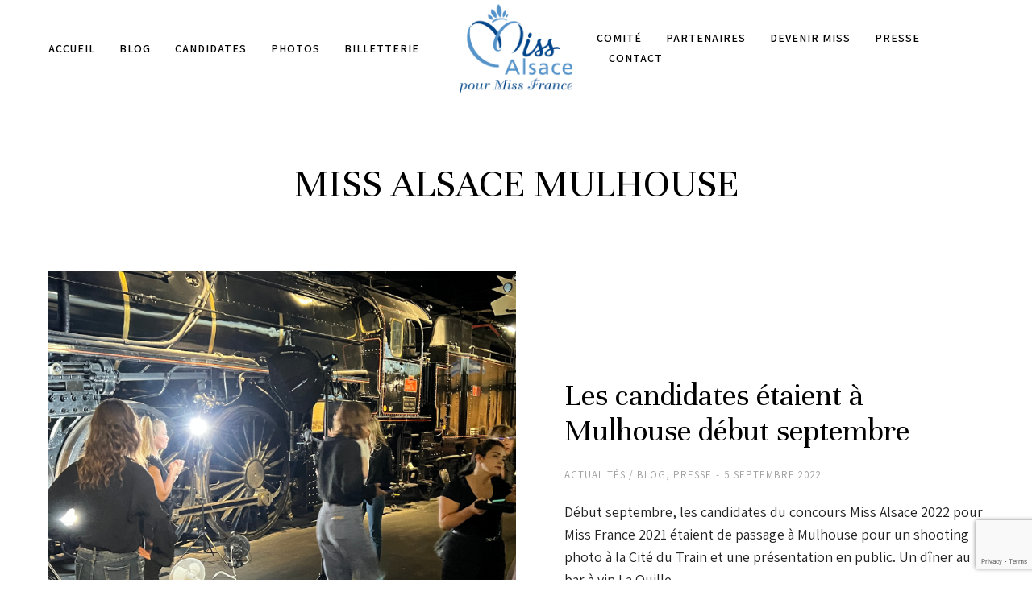

--- FILE ---
content_type: text/html; charset=utf-8
request_url: https://www.google.com/recaptcha/api2/anchor?ar=1&k=6Lem5FUgAAAAAKEhFY1OnGIvzKnati86Q-r_OJ2L&co=aHR0cHM6Ly9taXNzLWFsc2FjZS5jb206NDQz&hl=en&v=TkacYOdEJbdB_JjX802TMer9&size=invisible&anchor-ms=20000&execute-ms=15000&cb=z8bipafpqh9i
body_size: 45497
content:
<!DOCTYPE HTML><html dir="ltr" lang="en"><head><meta http-equiv="Content-Type" content="text/html; charset=UTF-8">
<meta http-equiv="X-UA-Compatible" content="IE=edge">
<title>reCAPTCHA</title>
<style type="text/css">
/* cyrillic-ext */
@font-face {
  font-family: 'Roboto';
  font-style: normal;
  font-weight: 400;
  src: url(//fonts.gstatic.com/s/roboto/v18/KFOmCnqEu92Fr1Mu72xKKTU1Kvnz.woff2) format('woff2');
  unicode-range: U+0460-052F, U+1C80-1C8A, U+20B4, U+2DE0-2DFF, U+A640-A69F, U+FE2E-FE2F;
}
/* cyrillic */
@font-face {
  font-family: 'Roboto';
  font-style: normal;
  font-weight: 400;
  src: url(//fonts.gstatic.com/s/roboto/v18/KFOmCnqEu92Fr1Mu5mxKKTU1Kvnz.woff2) format('woff2');
  unicode-range: U+0301, U+0400-045F, U+0490-0491, U+04B0-04B1, U+2116;
}
/* greek-ext */
@font-face {
  font-family: 'Roboto';
  font-style: normal;
  font-weight: 400;
  src: url(//fonts.gstatic.com/s/roboto/v18/KFOmCnqEu92Fr1Mu7mxKKTU1Kvnz.woff2) format('woff2');
  unicode-range: U+1F00-1FFF;
}
/* greek */
@font-face {
  font-family: 'Roboto';
  font-style: normal;
  font-weight: 400;
  src: url(//fonts.gstatic.com/s/roboto/v18/KFOmCnqEu92Fr1Mu4WxKKTU1Kvnz.woff2) format('woff2');
  unicode-range: U+0370-0377, U+037A-037F, U+0384-038A, U+038C, U+038E-03A1, U+03A3-03FF;
}
/* vietnamese */
@font-face {
  font-family: 'Roboto';
  font-style: normal;
  font-weight: 400;
  src: url(//fonts.gstatic.com/s/roboto/v18/KFOmCnqEu92Fr1Mu7WxKKTU1Kvnz.woff2) format('woff2');
  unicode-range: U+0102-0103, U+0110-0111, U+0128-0129, U+0168-0169, U+01A0-01A1, U+01AF-01B0, U+0300-0301, U+0303-0304, U+0308-0309, U+0323, U+0329, U+1EA0-1EF9, U+20AB;
}
/* latin-ext */
@font-face {
  font-family: 'Roboto';
  font-style: normal;
  font-weight: 400;
  src: url(//fonts.gstatic.com/s/roboto/v18/KFOmCnqEu92Fr1Mu7GxKKTU1Kvnz.woff2) format('woff2');
  unicode-range: U+0100-02BA, U+02BD-02C5, U+02C7-02CC, U+02CE-02D7, U+02DD-02FF, U+0304, U+0308, U+0329, U+1D00-1DBF, U+1E00-1E9F, U+1EF2-1EFF, U+2020, U+20A0-20AB, U+20AD-20C0, U+2113, U+2C60-2C7F, U+A720-A7FF;
}
/* latin */
@font-face {
  font-family: 'Roboto';
  font-style: normal;
  font-weight: 400;
  src: url(//fonts.gstatic.com/s/roboto/v18/KFOmCnqEu92Fr1Mu4mxKKTU1Kg.woff2) format('woff2');
  unicode-range: U+0000-00FF, U+0131, U+0152-0153, U+02BB-02BC, U+02C6, U+02DA, U+02DC, U+0304, U+0308, U+0329, U+2000-206F, U+20AC, U+2122, U+2191, U+2193, U+2212, U+2215, U+FEFF, U+FFFD;
}
/* cyrillic-ext */
@font-face {
  font-family: 'Roboto';
  font-style: normal;
  font-weight: 500;
  src: url(//fonts.gstatic.com/s/roboto/v18/KFOlCnqEu92Fr1MmEU9fCRc4AMP6lbBP.woff2) format('woff2');
  unicode-range: U+0460-052F, U+1C80-1C8A, U+20B4, U+2DE0-2DFF, U+A640-A69F, U+FE2E-FE2F;
}
/* cyrillic */
@font-face {
  font-family: 'Roboto';
  font-style: normal;
  font-weight: 500;
  src: url(//fonts.gstatic.com/s/roboto/v18/KFOlCnqEu92Fr1MmEU9fABc4AMP6lbBP.woff2) format('woff2');
  unicode-range: U+0301, U+0400-045F, U+0490-0491, U+04B0-04B1, U+2116;
}
/* greek-ext */
@font-face {
  font-family: 'Roboto';
  font-style: normal;
  font-weight: 500;
  src: url(//fonts.gstatic.com/s/roboto/v18/KFOlCnqEu92Fr1MmEU9fCBc4AMP6lbBP.woff2) format('woff2');
  unicode-range: U+1F00-1FFF;
}
/* greek */
@font-face {
  font-family: 'Roboto';
  font-style: normal;
  font-weight: 500;
  src: url(//fonts.gstatic.com/s/roboto/v18/KFOlCnqEu92Fr1MmEU9fBxc4AMP6lbBP.woff2) format('woff2');
  unicode-range: U+0370-0377, U+037A-037F, U+0384-038A, U+038C, U+038E-03A1, U+03A3-03FF;
}
/* vietnamese */
@font-face {
  font-family: 'Roboto';
  font-style: normal;
  font-weight: 500;
  src: url(//fonts.gstatic.com/s/roboto/v18/KFOlCnqEu92Fr1MmEU9fCxc4AMP6lbBP.woff2) format('woff2');
  unicode-range: U+0102-0103, U+0110-0111, U+0128-0129, U+0168-0169, U+01A0-01A1, U+01AF-01B0, U+0300-0301, U+0303-0304, U+0308-0309, U+0323, U+0329, U+1EA0-1EF9, U+20AB;
}
/* latin-ext */
@font-face {
  font-family: 'Roboto';
  font-style: normal;
  font-weight: 500;
  src: url(//fonts.gstatic.com/s/roboto/v18/KFOlCnqEu92Fr1MmEU9fChc4AMP6lbBP.woff2) format('woff2');
  unicode-range: U+0100-02BA, U+02BD-02C5, U+02C7-02CC, U+02CE-02D7, U+02DD-02FF, U+0304, U+0308, U+0329, U+1D00-1DBF, U+1E00-1E9F, U+1EF2-1EFF, U+2020, U+20A0-20AB, U+20AD-20C0, U+2113, U+2C60-2C7F, U+A720-A7FF;
}
/* latin */
@font-face {
  font-family: 'Roboto';
  font-style: normal;
  font-weight: 500;
  src: url(//fonts.gstatic.com/s/roboto/v18/KFOlCnqEu92Fr1MmEU9fBBc4AMP6lQ.woff2) format('woff2');
  unicode-range: U+0000-00FF, U+0131, U+0152-0153, U+02BB-02BC, U+02C6, U+02DA, U+02DC, U+0304, U+0308, U+0329, U+2000-206F, U+20AC, U+2122, U+2191, U+2193, U+2212, U+2215, U+FEFF, U+FFFD;
}
/* cyrillic-ext */
@font-face {
  font-family: 'Roboto';
  font-style: normal;
  font-weight: 900;
  src: url(//fonts.gstatic.com/s/roboto/v18/KFOlCnqEu92Fr1MmYUtfCRc4AMP6lbBP.woff2) format('woff2');
  unicode-range: U+0460-052F, U+1C80-1C8A, U+20B4, U+2DE0-2DFF, U+A640-A69F, U+FE2E-FE2F;
}
/* cyrillic */
@font-face {
  font-family: 'Roboto';
  font-style: normal;
  font-weight: 900;
  src: url(//fonts.gstatic.com/s/roboto/v18/KFOlCnqEu92Fr1MmYUtfABc4AMP6lbBP.woff2) format('woff2');
  unicode-range: U+0301, U+0400-045F, U+0490-0491, U+04B0-04B1, U+2116;
}
/* greek-ext */
@font-face {
  font-family: 'Roboto';
  font-style: normal;
  font-weight: 900;
  src: url(//fonts.gstatic.com/s/roboto/v18/KFOlCnqEu92Fr1MmYUtfCBc4AMP6lbBP.woff2) format('woff2');
  unicode-range: U+1F00-1FFF;
}
/* greek */
@font-face {
  font-family: 'Roboto';
  font-style: normal;
  font-weight: 900;
  src: url(//fonts.gstatic.com/s/roboto/v18/KFOlCnqEu92Fr1MmYUtfBxc4AMP6lbBP.woff2) format('woff2');
  unicode-range: U+0370-0377, U+037A-037F, U+0384-038A, U+038C, U+038E-03A1, U+03A3-03FF;
}
/* vietnamese */
@font-face {
  font-family: 'Roboto';
  font-style: normal;
  font-weight: 900;
  src: url(//fonts.gstatic.com/s/roboto/v18/KFOlCnqEu92Fr1MmYUtfCxc4AMP6lbBP.woff2) format('woff2');
  unicode-range: U+0102-0103, U+0110-0111, U+0128-0129, U+0168-0169, U+01A0-01A1, U+01AF-01B0, U+0300-0301, U+0303-0304, U+0308-0309, U+0323, U+0329, U+1EA0-1EF9, U+20AB;
}
/* latin-ext */
@font-face {
  font-family: 'Roboto';
  font-style: normal;
  font-weight: 900;
  src: url(//fonts.gstatic.com/s/roboto/v18/KFOlCnqEu92Fr1MmYUtfChc4AMP6lbBP.woff2) format('woff2');
  unicode-range: U+0100-02BA, U+02BD-02C5, U+02C7-02CC, U+02CE-02D7, U+02DD-02FF, U+0304, U+0308, U+0329, U+1D00-1DBF, U+1E00-1E9F, U+1EF2-1EFF, U+2020, U+20A0-20AB, U+20AD-20C0, U+2113, U+2C60-2C7F, U+A720-A7FF;
}
/* latin */
@font-face {
  font-family: 'Roboto';
  font-style: normal;
  font-weight: 900;
  src: url(//fonts.gstatic.com/s/roboto/v18/KFOlCnqEu92Fr1MmYUtfBBc4AMP6lQ.woff2) format('woff2');
  unicode-range: U+0000-00FF, U+0131, U+0152-0153, U+02BB-02BC, U+02C6, U+02DA, U+02DC, U+0304, U+0308, U+0329, U+2000-206F, U+20AC, U+2122, U+2191, U+2193, U+2212, U+2215, U+FEFF, U+FFFD;
}

</style>
<link rel="stylesheet" type="text/css" href="https://www.gstatic.com/recaptcha/releases/TkacYOdEJbdB_JjX802TMer9/styles__ltr.css">
<script nonce="SngR0NKyilRa706L30r50w" type="text/javascript">window['__recaptcha_api'] = 'https://www.google.com/recaptcha/api2/';</script>
<script type="text/javascript" src="https://www.gstatic.com/recaptcha/releases/TkacYOdEJbdB_JjX802TMer9/recaptcha__en.js" nonce="SngR0NKyilRa706L30r50w">
      
    </script></head>
<body><div id="rc-anchor-alert" class="rc-anchor-alert"></div>
<input type="hidden" id="recaptcha-token" value="[base64]">
<script type="text/javascript" nonce="SngR0NKyilRa706L30r50w">
      recaptcha.anchor.Main.init("[\x22ainput\x22,[\x22bgdata\x22,\x22\x22,\[base64]/[base64]/[base64]/[base64]/[base64]/[base64]/[base64]/[base64]/[base64]/[base64]/[base64]/[base64]/[base64]/[base64]/[base64]\\u003d\\u003d\x22,\[base64]\x22,\[base64]/dMKJORfCmm3CslfDoMKbw7nDgMOhJMKfwq4IMsONDMOFwp3CplzClxx6PMKYwrUlKGVBSVoSMMO/enTDp8O/w5knw5R1woBfKCfDhTvCgcOtw6jCqVYvw4/CilJcw6nDjxTDqTQ+PwjDusKQw6LCjMKqwr5ww4rDhw3Ch8Oaw6DCqW/[base64]/[base64]/Ci8O5w6TDrMOACsKVH8O5w7bCoTfCrMKlw59Mam1uwp7DjsO1csOJNsKuJMKvwrgyOF4UZxBcQ0jDlhHDiGbCp8Kbwr/CqnnDgsOYc8KLZ8O9DyYbwrofHk8LwoE4wq3Cg8OFwphtR1fDucO5wpvCsEXDt8OlwpdleMOwwqV+GcOMVy/CuQVIwq1lRnLDgj7CmTfCmsOtP8K/C27DrMOawojDjkZ6w5bCjcOWwpPCgsOnV8KSHUldGcKfw7hoIAzCpVXCqlzDrcOpMHcmwpl5agFpZcK2wpXCvsO4a1DCnxQHWCw6EH/DlV4yLDbDjnzDqBpFHF/[base64]/Cgg1CAyXDsiLDsVPCgcK6dsOdBAUCwodUDl7Cj8Kxb8Kgw5UAwo83w50mwpHDrsKPwrXDkF4KMW7Dr8OhwrHDn8OnwpPDnBh8wrx8w7fDilLCncO0bsK5wrPDr8KnYMOYZWQDJ8OfwqrDvDXClcOdWMKEw71owokowqbDhcO/[base64]/CtzY4WwRmw4YAwoXDsMKdwqU+NsOJw6PCoV7Cmj/[base64]/w7gUwobDk8OxwokaCGF/[base64]/wpXCi8ONwpt8HVnDlcKxw68tcMKEw603woYPw5nCmGrCoWFZwrHDocOAw4Zbw5gxB8K1QcKVw43CuyTCkHTDr1nDucKvZsOJY8KrKcKIG8Omw6t5w7zCi8KAw6rCq8Oyw4/DkMO4aBwHw41VUcOqLhnDlsKWY3/[base64]/DoMOQwp7DqcKIwoTCqMOqw7QCw4DDuTfChcKuTcOEwoNNwo90w41rKsOlYWTDvSpUw4zDscOCRUHCgzJdwpghM8Ogw6fDolDCqcKkTDnDpMKCcVXDrMOMBC/CqT7Dn2ACccKiw7s/wr/CkRbDsMKFw6bDu8ObWMOPwrs1wrLDiMKXw4AFwqLCpsK3WsOrw4YLQMO9cAZiw4zCmMKgwpEUE33DlGHCqChGSw9aw4PCtcOuwprDtsKcSMKKw5bCkFNgFsKjwrA5wprChMK2DinCjMKxw5/[base64]/Cg8KsYMKmw6XDpwnCksO0JMOWwqnDq0zCri3ChsOEwr0twozDoVXCksO4X8OFN3/DocO9AMKMKcOiw5kdw7Vvw5MwY2rCqkfCijHCjcOXDkVJKSTCuGA1wrYgex/CocKjawkdMMK6wrRtw7TCt3fDuMKYw45Iw53DksOTwq1jFsORwr1gw6TCpMORckLCsTPDkMO0wrttVQnCg8OwOgvDgMO2TsKcQHlIc8O+wpfDscK/L1HDvcOwwqwAR27Dh8OtJwvCs8K4VQPDpMKawo53wrrDu0zDiwlyw78hMcOcwpxewqJ8c8KiX0ARMW4EU8KFFSRDXsOWw681SxfDoEnCmRshUG8sw6/CtsO7VcKxw6c9LcKhwod1czjCsRXCp2Zhw6t1wqTClkLCtsKZw6/ChQnCmE/DrAUbL8KwesKaw5F5f13DssKGCsKuwqXCsSoow5DDqsK3JSt0wrkyVMKqwoNuw5HDvXrDsnbDnEHCnTg/w7ljBRXCj0zDosKswodoeS/[base64]/BsOzw7NdFXlnwqHDoEMQw4bCqcKILMOQFnbDgWJgX0LClUBpU8OfJcOmBsOZwpLCtsKTIzEtW8KkeHHDpsOFwod/SkQZaMOIJAwwwpTCm8KCSMKICcKOwrnCksOUP8KYbcKsw6rCnMOdwqlNw5vCh1otUyx2Q8KqB8KWRlPClMOkw6YfIGUIwonDkMOjHsKBKijDr8OWcUdYwqUvb8KZFcKOwpQCw6IFEsKew4RvwoViwr/[base64]/Chms1fWnCj8OMwrDDkcKGHX7Dl8OKwpnCg1lBYUXCiMOjX8KQE2/DqcO+E8ONEn3DisOYH8KrRBTDo8KLNcOHw5oCw5h0wpXCq8OkNcKqw7Edw6VwTmXCpcOpU8KNwrTCh8O1woJgw5XCgMOiexo2wpzDg8Ohw5h4w7/DgcKFw7Mxwo7Ci3rDnD1OZwNRw7MFwrDDn1fCjCXCkkJqclMEbsOfEsOZwobChD3Di1HCgMOrXVh/bMOQRXIdw6YRBFpwwqxmw5bCgcKnw4PDg8O3azRGw6vChsOCw61HLcO6ISLCnMKkw44zw5B8VhvCgcKlOBpfAj/DmhfCih4Iw5AnwpQ4GcKPwqB6cMKWw5E+LcKGw5MYBn0gGzRGwrfCnA4xd1XCin1WMcKEVQkCAV8XUQ5/HsOPw7DCv8KYw4Fqw6MiT8KlPcOywp97w6LDtsK/LV8oKCnCnsKZw6RoNsKBwr3CvWBpw6jDgSXCicKvMsKrw6NJJVYpBg1cwrFgfA/DjsOSCcK1RsKoW8O3wpfCmsObXm5/LAzCmMOSR1vCvl/DoB07w6dmGsOPwrlgw4HCjXhEw5PDi8OdwqB2FcK0wqHCg0rDhcKjw6JrXCkOwqfCqsOlwrjDqwEoUjskHEXCksKbwonCjcOXwoZWw5QRw6HCm8Ovw7d8MUXClEvDgm92SWbCpsK+IMKSSBFdwq/CnU4SYnfCo8KQwp5FUcO7TFdMLR0TwrpYw5/DuMORw63DukNVw67DscKRw6bClmhzXTxJwq7ClGBYwqJZT8K5RsOqBRltwqbDi8O5TT9DQgHCq8O0WQ/ClsOuLTZOVVowwp97GlrDscOwUMORwqplwr7CgMKGb2zDu3peKnANOsKrwr/DogfClsKSw6AXdxZewoFIXcKKMcO8w5Y8G1ZLdsKrwrt4FzFRZj/DtVnCpMKKFcOxwoUkw7pGFsOow4MmdMO7wqA/QQDDhMK8XcOIw5zDrMOFwqDCrhjDssOVw7dZBsODdMOzZETCrzjCg8K4EWjDg8KgYsK6Qk7DpsOGexE1w7XCi8KzN8OcP2HCgSHDlsKvwpfDmUYVWHMjwrE/wpQ3wpbCk1fDucKcwp/CgwEQIxUWwp0mOxNoRCPDhcOlKcK0O1N2Hz/DhMKgOEXDtcKKfUPCoMO8I8O3wqsDwqQZXDvCncKMw7nCmMOxw73DhMOCw73CnMOSwqPCtsOJVMOqXgDDqE7CisOJYcOMwqMEWwdiCzfDlAgnTk/Cph8Hw5sYTVhPLMKpwpPDjsOQwrDCqUbCtmPCnlV/TMOzVMKbwqt1NkHCqlJVw4Zbwo7CjiN0w6HCpAbDizgvSynCqw3DoT50w7YqesK/[base64]/wpLDgsOOw7tPfDF4wrUTBMOswp/CoQQWwpLCjUDDqCzCpcKWw6EJNMKTwoNsdQprw5/Ct1VwfTYhY8KzAsOEXhLDlW3Dp1p4HRcJwq7Ck10ULcORLsOrdgvDvlFHbMKMw64nEsOIwrh9QcKQwqrCljQ7XFViKiQAEMK/w6vDv8KdXcKzw5l4w47CoyXCgXZSw5bCiCDCr8Kawpo3wr7DklHCmEJgw6MQw7HDsHsTwqp4w6XCl1vDrnRFMD1QVS4qwqvCq8OWc8KgRjlSfMK9wo/DicO4w5PChsKAwr8FBnrDlBUiwoMQS8O5w4LDmlzDqMOiw6E/[base64]/wo/[base64]/wpjDocKjwp9mw4YGS1Qmw4vDtW3DvsOGY1vCjMOTw4vCoCLClyHDm8KuBMOpbsOfQMKBwpFIwqBUMVTCn8OWJcOrCyUJXsKsJMO2w4fCjsK2woBjQmDDn8OPwq9fEMKcw5PDkgjDogggw7okw5ouwrjDl2ZAw6DDgijDnMOCdlQCL2FRw6/DgxgJw5RYCD01XnpiwoRHw4bCggfDlw3Ci3JZw7IpwoYlw7B7SsKkMWnDj0jDs8KQwr9KLGVdwo3Cjx4jesOCUMKse8OQFH5xKMKIOGwIwp54w7BmDsKzw6TClMK2F8Kmw5/DsWRvPHzCkWrDuMKcYlXDucKLcyNEEcKwwqsvHkbDvFHDpgHDmMKYNX3CtMOWwpolCEYCDlbCpQnClsO6CBJIw7dhBSnDvsKew4tcw5AjWsK8w48bwrDDhsK1wpkYCwMlcxHChcO8CxvDk8KJw6bCpMKcwo4kI8OVLmlcbCjClMO+wp1KGCLCkMK/w5NeSFlOwpUsUGbDuhTCpmsfw57DrEPCmMKLXMK0w7Uqw60iYDgZYTN/w6fDnjlNw4PCmhzCjhNJbhnCpMK9Q27CkcK4RsOMwpIzwqPCm2VNwpYGw716w4XCq8KdV0XCjsOlw5vDiirCmsOxw7/DisKneMKuw7nDthAuMsOsw7RlHmotwqrDgB3DkzgFTmLCtg7CoGZtNsOjLzA/wp87w4RSwqHCrzrDiEjCv8ObYFBsRcOoVT/DhHMrCEs0wqfDisOLLDFGeMKgZ8KUwoAhw7TDkMKBw6YIGBIOLXpbG8OGTcKWX8OZKQXDkVbDqk7CqEFyGjNlwpNUB1LDhmg+DsKnwoIlZsOxw4plwpNIw6rCk8K1wpLDmjzCjW/CqDp5w4YqwrvDm8OCw77CkBknwojDnE7CucKGw417w47Cn1HCkz4WcnAmYQrCn8KNwppTwoHDuhfDpcOkwq4bw5HDssK1AsKaNcOTBznCqQoqw7PCscOfwqPDg8OQPsOXJQc/wpZkF2bDmsOtwplOw6nDqlfDjELCocOWYsOjw7E7w6RWR2zDtkHDnw90SwfCrlHDusKGPxbCjkBTw5/CncOOw4rCqWtkw5NIDlPCiXpyw7jDtsOjJcOeWCUwJ0fCmwvCssOBwofDqcO0w5fDlMOgwoxcw4HCoMO6GDgHwpRowq/DoWPClsOTw4hyGMOYw6UoE8KVw6VLw54UI1zCvcKDAcOkX8OhwpLDncOvwpFMV0Qmw5DDgGViTGHCg8KzNQlPwrnDgcKmwqQ+RcOtEnxHGsKHG8O9wqLDk8KJK8KiwrrDg8KNR8K1JcK8YSpew6sLe2AfWcOXLlpyQz/[base64]/CssOqc8KXwqJ8woDCqcOqSsKJGcKMw4fDvcOIEn83wp0gBMKDFcOBw7/Dm8KxPih0YsKmRMOew4QOwpvDjMO8dcKiUcKUJDfDnsKpwpBibcKZGwB8H8Osw6ZOwo0mWMO8e8O6w5hCwrI+w7zDlMO8eQrDlcOOwpkeNCbDsMOhC8OeSWjCp0XChsO7a1YTHsKlEMK+EjUMUsO5FsOkecKdBcO5DSM3CBwvbsKTLyMQQhLCo0tnw6VUSg0eG8Obe0/ChVFDw5J9w5RlVkU0w4jCvMO2PWVYwrEPw6Vrw6zDt2XDlVbDtcOecwrCgG7CksO8O8Kkw7EJYsKbMzbDssKlw7XDkW3Dj33DiUQewq/ClEHDo8OGYcOOcQFKN0zCnsKIwoldw7Jcw7FJw6/[base64]/QjvClsKLC8OgP8KqwqxhGsOVX8OZCBVWSMKqwqpxEW/DhcO9CcKZSsOfDkvDu8ObwofCqcO8DSTDoHJjwpUhw4PCgsObw64VwqkUw7rClcK6w6IYw7gMwpcOw6TClcObw4jChyrDlsKnBDPDuHjCtRvDuAfCpsOACcOGQcONw5HChMKdYRXCjsO1w78/MFDCisO7R8KwKcOHO8OtbU7CvSXDux/DqCQSPXFBfX44w4kEw4bCtw/[base64]/wpLDiizCrMK3QsKfWTDDq8OifklewpvDqMKjY1DCmRwUwo/CjAsucGVgHkF/[base64]/CtMKBdMOew4fCjcKZw5dvwokxEMKtJXHCnMK7w6HCp8KdwrU1CMOBQRnDisO0wqrCvGsjJsKWJDrDp0nCusO8emo/w4EdAMO1wo/CnVB1AS5gwpPCkBPDrMKKw5bDpzvCtMOvER/DulENw7Niw5LCmxDDqMObw5/Ct8KScHJ9A8O8D2gxw4zDvsO8SScRw448wp7ChsK9TnY7G8OIwpEdBsKiP2MBw6HDl8KVwoJ9X8O7ZcK0wooMw5lZTcOHw4MOw6fCmcOFG03Dr8KOw4V/[base64]/Dnh7DryMow73CiXLDlwonOMKVEEPCik5/[base64]/CumjDgThZF2pIN8Oew706w7ZXXQ4Iw4PDoxTDjMOSEMKcQnnDjsOlw4gEw7NMXcKVLS/[base64]/AcKnwo4sY3kKCVDDucKrG8KswqPCv2vDpsKJwq/CpcOkwoDDizEXHTDCjirDoVguPydJwoQWUMK6N1lLw5DCoFPDiF7ChcO9JMK3wqcifcObworChkrDjgYnwqvCjMKRe1sLwrfCsGs8fsKmInDDm8K9F8OKwotDwqsEwpkVw6rDqT/Dh8Kdw4glw7bCqcKTw45IVS3CnHbCs8KfwoJTw5XCjnTCgMOAwo/Cu3xUXsKVw5Ryw7wMw6hXY17DmFh0bwvChMOywo3CnUpJwo45w5ITwovCsMKjdMKKGUDDvMOtwqLDkcO/eMKYMgjClhhKd8KBFVh+wp7DmG7DrcO2wqpANQxYw4kLw6zDi8OVwr7Dk8KKwqwjP8O4w6EZwpTCrsOSS8K6wqMvelbCjz7CmcOLwoTCsAQjwrNFV8Onw7/[base64]/wosZN8KhIWfCsANqczDDqcKNw4A9fMO/Y8OkwoYddcOSw4tELUo1w4XDn8KvOn3DvMKdwqfDvsKYDBhJw5I8CztaXlrDvBBFYHFiwprDuRE1TEpxZ8KGwrjDocKsw7vDrn5TSxDCisKyecKTF8KawojCujEwwqY6Tn/Cnm1lwoHDmxBcw6HDgCvCuMOgUMK/w6Udw4dIwoYSwpBawoJHw7jDrC8RFMOuKsOuG1LCl2rCljEaZThWwqduw5Ubw6hIw6Bkw6bCiMKYd8KXw6TCsg5ww5orw5HCtH0pwplqwq/Cr8OfMT3CsycSFsOzwo95w5c8w7/CjF/Du8KPw5FuAFxTw4Itw5lSwo40E344w4bDscKJTMKXw6TCpUVMwownZGliw4DDgsK0w5Bgw4TDrRFQw4XDoBJedMKWRMKLw6TDj3dow7TCsGkeAEXDuTwMw585w5XDpAllw68YHDTCvMKVwq7CgXLDj8OhwrQnTcK/McKaaRYGwofDpCPCo8OvUyN4ezI7fzHCgh0tYlI9w58AVx9ORsKEwrUnwo/CncOTwoDClMORHhENwqPCtMOkPnIWw6/DhHQ3d8OQJn54byjDs8KSw5fCkcOZQ8KoLR5+wrJfQwPCkcOuWEbCkcO7EMK3XG/Ck8OxDBIYZsO8YGjCg8OZZMKQwobCoyNewrHCnUQhAMOsMsO/HFIswrTDjgFTw6wkERUybGMMGMORTU4lw5A1w4zCqSsKbBPCvRDCp8KXWWIqw6B/w7d8HMOLCWZgw5PDu8KAw6R2w7/DjXnDhsOHfg81eR8/w7QNcsKXw6XDqAUVwrrChzITXhPCh8O9wq7CjMObwoQ2woHDvSt3wqjChsOBBsKXwoAUwr7DoAbDj8OzEgtFGcKNwpQ2STcfw4oJAkwENcK6B8Otw5TDksOqDjAcMywxGcKew54ewoNnNzPCgj81w4vDlXMLwqA/w5/ChGo2UlfCpsOQw6hqMMOowpjDvWrDpMO5wrDCpsOfRsOjw7PCjloxw7hmb8Kyw6jDr8KVHHMkw6LDgWPCo8OtRgjDksK9w7TDkcO+wozDqyDDqcKiw4TCuUwIN3AsemN2TMKHZkEkRFlkNj3DoyrDpgBnw4/Dtw80Y8Odw58bwpzCiBvDgBbDqcKIwp9eAW4FS8OQTzjCgMOqAwPDv8OIw5BWwqkpG8Ovwol1XsO0bjN/W8OQwrbDtyl/w7bChQvDqEjCsX3DoMOkwox7w6fCtivDom5iw5Ugwo7DjsOxwq8ARH/DusKkaxFeTCJNwpFIEVPCu8OEdsKhBX1kwpxmwrJ8Y8OKeMOrw5HCkMOfw5/Drn06c8OORH7ChmALM1ALwph8R0UgaMK4Ck9GSWZuf15YUiZvFsOxQC5bwrfDq23Dq8K8w6o4w7zDvQbDvXJsfsKxw7jCmVw3JMKSE2PCvcOBwpkpw7vCqm0iwqTDj8Obw6/[base64]/CpsKQwpUlw6fCosKcw5lOEEtDwqLCpMOPw47DvcOHwpUVQ8OUworDi8KREMOgMcOIVh1/fMKcw5fDlAccwqLDp1kzw5Zpw4zDtCAUbMKHDMKpQcOIR8KPw7sFL8O+OinDrcOACcKhw7EpU1/[base64]/DqQjDkljCmi7CpMOewp4xw7Jjw5YwMTzCgEDCmj/DkMOIKXgzZcKpfX8bEXLDkVhtTwjCtCNaLcOuw54jJh9KRBrDgcOGFHJiw73DmAzCnsKlw7ocM3TCi8O0ZnHCvxoQVMKWYkwzw4vDhmLCucK5w4Bxwr0VHcOtLnXDs8KBw5gwdWPDkMK7cwrDisOOQ8OnwonCmRgkwo7DvBhBw7cOCMOtNxLCqk/[base64]/w6xpAcOyFh/DjAZUw4YVE8OIbgMaUMO9wpJxalnCj0jDnVLCqS/[base64]/CrMK3fMOXw6rCig0DwrHDpMKaW8OHwqhuwoXDoz0ZwpnCksOde8OQJ8K+wrHCm8KAHcOPwpBNw6nDpcKUcxRJwq/CgTpJw6pmHVJawp7DsiPCnG7Dg8OZJgLChMOYK2dhZ3hxwpE+dQcGecKgRHBATEs2GE19I8OEEsKhF8KtbcKvw7prRcO7Z8OIW3nDo8OnHjTCuTnDp8O6V8O1DEcPHMO7d1HDlcKZRsO/w5YoPcO/exvDq1YHGsK7wpbDs03ChcKfAjEiKzfCny9/[base64]/[base64]/ClcK/[base64]/DmsK1PnszFxNsw7TDiDdRwqvCi8KLQ3/DvMKpw6HDnRDDgl/[base64]/DjsObUcOFQ8OxUw/CmUvCrj3DtXvClsKPKMKYI8OtIF7DsT7DiQbDocOxwonCosK7w50QccOFw5JGci/DqVPClEvCiUzDtyUecX3DocOyw5DDvcK/wrTCtUd6YlzCgAB9fMKYw5rCksKywp7CiAXDkFIvZ1dMC395UnvDq2LCs8KdwrbCpsKnCsOUwpnCp8O9U2fDtk7Dt23Dj8O4esOewpbDisKFw6vDhMKdGiZRwoZXwobCj31bw6TCoMOzwpYQw5lmwqXCt8KrWS/[base64]/CunbCuA0WFMOAaMOQYcO+NMOpDsK7wrQvwpvDqCjCisOIbcOKwrvCq0XCqsOnwpYoRlcCw6URwoPCvyHDtR/[base64]/DpsKvwr1Uw73CjFrDsjbCnsKVwqzDosODwpfCsMKKwqvClcKeZkEjGMKDw7hgwrRgY3LCjzjCkcOGwpbDmsOrM8KBwoPCr8OyKWspZyEoTMK/[base64]/dWbCrMK2wrTDo8KqccOgJcOYwoMlwphFEXUzwp/DrsOBwrLCsBvDocKww5JWw4bDtm7CrD5TccOUw6/DuBRMCk/CsgESXMKqfcO4IcKmSmTDlDINwo3DvMOaSVPCg0YXYMODD8K1woZMZVPDvjFKwo/Dhxp7woPCijABUcKjaMOcGmHCmcOwwqTCrQzDnWoPL8O8w4TCjsKsUmvCr8OLfMKCw6gsdwHCgFctwpPDinsFwpE0wqsGwonCj8KVwp/[base64]/[base64]/w4TCmAs6EMKqwrzDr8OUwqt7wqgdKE4wcCzCgF7DugnDj3rCrcK8NcKiwonDrwLDo2Afw70pBsO0FWjCt8OGw57Cv8KNIsK3CxB8wp1+wpoqw49CwrMnScKqJwIRNR1nSMOfDVLCnMKbwrdbwr3Dk1NUwp1xw7oVw4ZeflRtAh45H8OmXzfCnnTCuMOzV1gswojDqcK/wpIAw7LDrxI1Sxhqw7nDisKUScOjb8KnwrVXSW/[base64]/wpkNA8KYSxjCqV1ZTkh2wrVrQcOvGcKhw7QEw71/FMKschF1wpZawpbCj8KremAkw67CscKrwrvDm8KONV/DpSQ/[base64]/wq7DtMKuw4fDokjClHfCg199d8KaJsODKS53woh6wr5NwpnCo8OiNGrDnkdAJ8OSKgXDi0MFW8O5w5rCs8K8woPDj8OGEXDCusK5w58+wpTCjgTDhjU7wpvDtXYmwo/CqcO8VMK/wr/DvcKlFRoQwpDCpk4TEMO8wrsMZMOmwoseC2lefsKWfsKzSDXCpAttw5h1w6rDkcKswoYpYMOrw4HCtsOmwrLDr37Dp1NBwpXCmsK4wprDh8OHecOjwoAlXFRObsO/w4fClwo8ED3CjcOrQ0pnwq/[base64]/CnMONKMOzw4Ujw59VOcOowqFgwpbDvwp8YTUiRDVGw6hZXsKJw5Avw5XCuMO0wq4xw7HDpXjCqsKIwpzCmwTDpXYmw70scUjDr3gfw4zDpFbDn0zCmMKaw5/CtcKaEMOHwrpTwrdvcWMrH3tIw7xZwr7Dm2TDi8Kxw4zCo8KTwrLDusKjcH8NHRsaCx8kC3PDqsOSwqUHw50IJcK9esKVw4LCm8KjRcKgwrXCpyorPcOgUk3Ci1B/w5rCug3DqEU7f8Krw6gQwqnDvX1ZN0LDk8Kow5pGFcKcw77CosOIDcOrw6ckdwnCoGrDth9sw6nCnVdXUcKvM1LDlDlkw5R1bsK9F8KmFcKXXkggwro2woFfw5Anw4RHw7TDoS4pWFg6AMKlw5wiFsOcwofDvcOyFcOew5TDoXMeXMK2b8K8dF/CjiJfwq9Aw7TCnHp6ZCRmw4LCkW8kwohVE8KfFsOhFwQfNxhGwqPCpHJXwqnCvw3ClzTDucK2f1zCrHN4JMOhw69Mw5AiUcOzHRYODMOqMMObwr11woo3MDwWKMO/w5bDkMOKH8OdZSnCisOnfMKUw4zDrcKowoQaw6HCm8OjwqBiUQQZwq7CgcOyT1fDncOab8OVwrk0VMOjeHd3TGvDnMKtEcKmwoHCssOseUnChS/DtU3CiTMvY8OOM8OSwpnDisO1wrdzwr9BZTl7NsOZwqMAFMOgChLCi8KyVUfDlisAQUpdDXjCvMKlw44DLj/CmcKgVmjDsjHCs8Kgw4YqB8OxwqvCg8KmM8OYH37ClMKiwp1Ow57CtcKPw5DCjQHCvnJ0w6UDwoxgw67Co8K8w7DDncOleMO4NsO+wq8Twp/DlsKLw54Pw7HCoyBZO8KZF8OCUlfCtsKaIH3CmsOzw7Aqw5Qnw6ANKcORSMOPw6YYw7vCh27DmMKPwq/CisONNxUfw5AobcKaaMK/W8KcdsOCVSnCtTMzwq/[base64]/CucOrIcKCw5MkwrAwG8KHwrfCocOPwqoqOcOVw7hkwr3CkkbCpMOdw4HClcK9w6RUNcKIe8Kxw7XDqT3CucKjwqkDMQU9XkvCtMO/bUAnJcKicEHCrsOFwrjDmAgNw5XDoVjCn13CmypYLsKXwrHCnXRzw5XCkixdw4HCt2DCj8KTLWgmwo/[base64]/[base64]/ClRQ/w4RzHgsww6PDhTZxVHHDrgF1w7zDtjPChXNQwq9kD8KKw6LDtUbCkMKgwpUPw6/CsxNpw5N6f8O5VsKxasK9Q0vCnQ1/M3A7QsOBGglpw7PDhWzCh8KIw5DCtsOEXkA8wogbw4d4JXoxw6PCnS/CoMKYb1vCvCLDkBjCnMKuDAkWFngGwpbCnsO1F8OiwrTCuMK5BcK3VsOVXUbCmcO3HALClcOCGT9ow783aC8qwptIwpIYDMOSwo0cw67CrcOQwrsjDRDCiFZXSi3DuHzCucKPwpfDkcKRNsK/w6rCtl0Sw7IQXsOGwpctJFXCksOABMKCwoF8wqFSRS8cMcO6wprDmMKdXsOkP8OTw6PDqykGw5/DocKfN8OLdCXDn1dRwq/DucK+w7HCiMKvw6BmUsOKw4wEHMKTFF1DwpDDozYybFMiJBnDjEvDmjxkex/CksOUw7xOXsKOIhJjw4loQMOGwod8w73CpBEBZ8OZwrJ4A8KrwrRYdmtbwps2wqACw63DsMO4w4/DkXplw4sdwpbCnA0tEMOGwoN3A8KMPU/CmDPDn0ZSVMK+RDjCsQJqWcKZA8KHw6XCiSzDp2AXw6dXwpF/w5w3w4TDhMOnwrzDq8KRb0TDvDwIAH5dMUEiwoxmw5xywphbw5YgAwHCuTzCosKGwoERw40jw4rCu2Yuw5LCkw/DrsK4w6HCmnXDiRLDtcODOhllDMOSw7JXw6/[base64]/CscOXwrh1IhLDoMOaKMOXwrzCv8KtFsKLSQ51VVbDrcOdCsOzInRww65xw5vCtysSw6XDosKywpUcw583WFAyBiRswqJvw5PCjV83ZcKdwqrCoyAjOR7DpgJ9F8KoT8OkcSfDpcO+wp8OCcKhJTN/w7w9w7fDv8KLCX3DoxbDh8KQQGVTw47Ch8OdwojCicKkwpnDrHRnw6jDmD7CkcOtR3AdXHoMwrLCsMK3w4DDgcOFwpIXUyogUVUww4TDilTDqVbClsOIw5TDgMKyTHfDn3LCrsOEw5/DkMOQwp85MSTCsBQJNGLCqcO5Nn/CnkrCo8OkwqjComcGcCpGw6/Ds13CthtQP3d/w4PCtDFBTnpPE8KESsOvFhjClMKibcO4w7MFTnF+wprDvMOeLcKRHyEvOMOPw6LCnzTCkkw3wprCg8OWw5bCtMK/wpvDr8K7wpt9w4TCmcKYfsK6wpHCklQiwqQCDmzDucKawq7DjMK6AcKdZUjCqsKndETDi2zDnMKxw5goN8OPw43DvETCucKENhx/OMOJZcOdwoHCqMK9wrsww6nDvFBHwp/DpMKXw5EZDcKTXcOuZ27DiMKABMKywoZZPx4DHMKJw5BWw6EgIMKgBsKew4PCpRfCncKJBcOWUlPDnsK9bMOhC8Ojw4Fyw4DClcOAfygkYsOcbUIaw4lRwpd3UTZbfsO/[base64]/Ct8KKZCs8VzBow5xywozCn8Ovw7PCqjXCqMOyBMO/[base64]/w6rDoMKkVsO2R0YRX0syZgcNwqEiQ2fDi8Onw4xRKzAsw40BEG7CusO0w77Ck1HDqMObVMO7fcOAw5Q+ScOhCT8sbA4FShXCgi/DisOqIcKUw43CrcO7Si3DusO9civDvcOPDnoLX8KueMOMw77DmWjDgsOtw6zCpsOfw4jCsHFhd0p/[base64]/[base64]/Dr8Kgwr/CsXnDlcKGwpd6w4FCZsK7U8ODw4LDmcKzRCTDn8Olw4PDlcKRPTbDtA7DsRJewrwfwqXCjcOhdWnCjTbCucOHAgfCoMOZwqt3NcOFw70Bw5otM0l8f8OMcm/Cs8O+w6ZfwonCp8KMwow5AgPDuHXCvRgtw5o4wqwtajohw7l+QDPCmyshw7jDjsKxDBRKwqB1w48OwrjDtBnCihbDl8OHw6/DtsO2MxJEYMOswr/DpwDCpgsIDcKPFsO3w5tXDsOpwqDDjMKCwoLDqsKyMi90NDjDqWDDr8Ozwr/[base64]/ClygNw4jDs8KVaMOgIHgxwowQwr7CqMKrwovCi8Kmw77CvcKjwrByw5YaIi41wpQ2c8OFw6bCpwojGkgOacOqwrnDgsOREXnDqQfDgkh4XsKtw4DDi8OCwr/DuU9ywqjCjsOZacObwoAAFi/CvsOmSi1Gw6jDjjHDuzxbwq86AQ5pT3rDhE3ChcKsQinDisKVwoMgP8OCw6TDtcOTw4XCjsKTwp7Cp0rCh37Dl8OmbF/[base64]/CqcKBA8OzwqA4wp9Fa8ORw7zCjcOzw4TDscKEw7rCuAptwqHCsHlOODvCqzLDvV0FwqLDl8OBT8OIwpvDh8KSw5o3UEjCigbCucKZwoXCmB4HwpQMWMOow5nCvMKbw4HCkcKBfcOcG8Khw7vDgcOswovCp1jCsAQQw4DCn17CgFQYw5/CgAEDwp/DgVY3wobCq1DCu3LDn8K2WcO/BMKLNsKsw7k/w4fDg07CkcObw4Ilw7pVIC0DwphPMEguwrkWw44Vw4ERw5fDgMOMf8OAw5XDgcKWC8K7eFRtYMKTLyrCqnPDuBPCq8K3LsOTQ8OWwo0ZwrLCpHLCoMKpwqXDrMOhfxowwrEgwoPCrsK7w74XOmk6QsKESgjCjsOcVg/DtsK3QMOjXxXDmGsQQ8KfwqnCqmrDvMKzUV0hwpZfwpIlwrw1KQMOwrdSw4/DlUl2KcOMNsKrwrQYeH1kXG3CriV6wq3DpFnCncKXSxrCscOcIcORwo/DgMKlMMKPMcORByLDh8KpN3EZw4grAcKAOMOqw5nDqx1IaGHDixB4w5ZqwolafyUGRMKWV8KIw5kew7IKwopSUcORw6s/w7tDGMKMUcKcwpQhw6/[base64]/ChwvChzwJwqsYw6UywqTDv8O1wr8fw7bCm8OhwpPDrgzDggzDqyp/[base64]/Du1rClizCj8Omw7ZewrnCqgZEw7vCqRnDgsO5w4TDuRpfw4cnw7EkwrvDkAfCqWPClWjCt8KBKwnCtMKEwqXDlwZ0woJyfMKhwrAJfMK/XsKNwr7ClcOkFXLCtcK1w7oRw6lGwoPDkSR/[base64]/CmMO+wqxMVAcvIMOpZSzCgMKewrzDmMO8X8KWw6jDhUHDjcOTwo3DkUh4w6fCucKiYcOLLsOAB2FWMcO0XRNQdS7ClWYuw6hGJVojUMOZw7nDp1nDol7CksOFLsOMQMOCwoPCtMKvwpHCvy0Sw5hPw6tval0LwrTDhcKdIUUvTcKOwoJ3e8Owwq/DtS7Dn8KYT8KMdMKlT8KUUMK5w7lKwr0Nw7YRw64cwpwUbTfDugrCji0bw64two0rIyHCt8KgwpLCusO6JGvDoTXDjMKbwq/DsAYbw6/DocKUbsKVAsO8wq/DqSliwobCoS/DlMOnwpnCtcKKKMKjeC03w5rDnlV4woAxwo1vNkpoRHnDgsOBwrtTbxgOw7vCuiHDuTvCizgAMg9mNhEpwqR1w4vCqMO0wq/ClMKTR8OGw4YHwoUMwrwTwo/DvcOCw4PDgsKnbcOLChlmWW5pDMO/woNtwqAnwokKw6PCqCwMPwBcUsOYXMKjVA/CisOAfT1jwqnDu8KUwqrClD7ChlrCiMKzw4/CocKQw40zw43CjMO7w7zCiygwHcKBwq7DqcKBw5wxaMOxwoHCqsOewo47M8OtBynCunI8wqLCgMOfJBrCvy1Cw5FceiBxeGXCicOcUSwPw6kywp4kMwhTf2g7w4fDssOcw6F/wo4EHWseXcO/CT5JHsKbwrbCnsKhZMOWccO3w5rCocKbPcOLAMK5w6w4wrAgw5TDkg\\u003d\\u003d\x22],null,[\x22conf\x22,null,\x226Lem5FUgAAAAAKEhFY1OnGIvzKnati86Q-r_OJ2L\x22,0,null,null,null,0,[21,125,63,73,95,87,41,43,42,83,102,105,109,121],[7668936,995],0,null,null,null,null,0,null,0,null,700,1,null,0,\[base64]/tzcYADoGZWF6dTZkEg4Iiv2INxgAOgVNZklJNBoZCAMSFR0U8JfjNw7/vqUGGcSdCRmc4owCGQ\\u003d\\u003d\x22,0,1,null,null,1,null,0,1],\x22https://miss-alsace.com:443\x22,null,[3,1,1],null,null,null,1,3600,[\x22https://www.google.com/intl/en/policies/privacy/\x22,\x22https://www.google.com/intl/en/policies/terms/\x22],\x22J9ylWj1KydU/8pRkJrUYkooegi+d8GxYPtQ2IbOH4BE\\u003d\x22,1,0,null,1,1764564695755,0,0,[88,148,204,108],null,[178,43,53,44,189],\x22RC-yWbvQEtHSn4hzg\x22,null,null,null,null,null,\x220dAFcWeA6C4zMf5wah3KP1KYyLBIycTB5G9nR2oyJU0IaPTQsNyWo_3KFflGJx90r8_Vd3Y-tOfyAkv3mMMNhIAFy_dnbEszrR-g\x22,1764647495710]");
    </script></body></html>

--- FILE ---
content_type: text/css
request_url: https://miss-alsace.com/wp-content/uploads/elementor/css/post-1894.css?ver=1662458694
body_size: 1522
content:
.elementor-1894 .elementor-element.elementor-element-6612d3f > .elementor-container{min-height:120px;}.elementor-1894 .elementor-element.elementor-element-6612d3f:not(.elementor-motion-effects-element-type-background), .elementor-1894 .elementor-element.elementor-element-6612d3f > .elementor-motion-effects-container > .elementor-motion-effects-layer{background-color:var( --e-global-color-el_0 );}.elementor-1894 .elementor-element.elementor-element-6612d3f{border-style:solid;border-width:0px 0px 1px 0px;border-color:var( --e-global-color-el_color_7_4 );transition:background 0.3s, border 0.3s, border-radius 0.3s, box-shadow 0.3s;z-index:999;}.elementor-1894 .elementor-element.elementor-element-6612d3f > .elementor-background-overlay{transition:background 0.3s, border-radius 0.3s, opacity 0.3s;}.elementor-1894 .elementor-element.elementor-element-6612d3f:not(.the7-e-sticky-spacer).the7-e-sticky-effects > .elementor-container, .the7-e-sticky-effects .elementor-element.elementor-element-6612d3f:not(.fix) > .elementor-container{min-height:60px;}.elementor-element-6612d3f > .elementor-container{min-height:0;}div.elementor-1894 .elementor-element.elementor-element-f80103c{max-width:initial;flex:1 0 0;min-width:25px;}.elementor-bc-flex-widget .elementor-1894 .elementor-element.elementor-element-f80103c.elementor-column .elementor-widget-wrap{align-items:center;}.elementor-1894 .elementor-element.elementor-element-f80103c.elementor-column.elementor-element[data-element_type="column"] > .elementor-widget-wrap.elementor-element-populated{align-content:center;align-items:center;}.elementor-1894 .elementor-element.elementor-element-f80103c > .elementor-element-populated{padding:0px 0px 0px 20px;}.elementor-1894 .elementor-element.elementor-element-5c9afcf.horizontal-menu--dropdown-desktop .horizontal-menu-wrap:not(.horizontal-menu-dropdown) > .horizontal-menu-toggle{display:inline-flex;}.elementor-1894 .elementor-element.elementor-element-5c9afcf.horizontal-menu--dropdown-desktop .horizontal-menu-wrap:not(.horizontal-menu-dropdown) > .dt-nav-menu-horizontal--main{display:none;}.elementor-1894 .elementor-element.elementor-element-5c9afcf.horizontal-menu--dropdown-desktop .horizontal-menu-wrap.horizontal-menu-dropdown > .dt-nav-menu-horizontal--main{display:inline-flex;}.elementor-1894 .elementor-element.elementor-element-5c9afcf{--grid-row-gap:30px;}.elementor-1894 .elementor-element.elementor-element-5c9afcf .dt-nav-menu-horizontal > li:not(.item-divider):not(:first-child):not(:last-child) {padding-left:calc(30px/2);padding-right:calc(30px/2);}.elementor-1894 .elementor-element.elementor-element-5c9afcf.widget-divider-yes .first-item-border-hide .dt-nav-menu-horizontal > li:nth-child(2){padding-left:0;}.elementor-1894 .elementor-element.elementor-element-5c9afcf.widget-divider-yes .last-item-border-hide .dt-nav-menu-horizontal > li:nth-last-child(2){padding-right:0;}.elementor-1894 .elementor-element.elementor-element-5c9afcf .dt-nav-menu-horizontal{--decoration-height:1px;}.elementor-1894 .elementor-element.elementor-element-5c9afcf .dt-nav-menu-horizontal > li > a:after{height:1px;} .elementor-1894 .elementor-element.elementor-element-5c9afcf .dt-nav-menu-horizontal > li > a .menu-item-text{font-family:"Assistant", Sans-serif;font-size:14px;font-weight:600;text-transform:uppercase;line-height:1.1em;letter-spacing:1px;}.elementor-1894 .elementor-element.elementor-element-5c9afcf .dt-nav-menu-horizontal > li > a{padding:5px 0px 5px 0px;}.elementor-1894 .elementor-element.elementor-element-5c9afcf .horizontal-menu-wrap{--position:relative;--width:var(--sub-menu-width);--sub-width:100%;--sub-left:0px;--sub-paddings:calc(var(--sub-menu-gap, 0px) + var(--submenu-padding-top, 0px)) var(--submenu-padding-right, 20px) var(--submenu-padding-bottom, 20px) var(--submenu-padding-left, 20px);--sub-margins:0 var(--sub-menu-right-gap, 0px) 0 var(--sub-menu-left-gap, 0px);--left:calc(var(--first-level-submenu-offset));--right:auto;--first-item-offset:0px;--last-item-offset:auto;--submenu-max-width:var(--default-submenu-max-width);--justify:flex-start;}.elementor-1894 .elementor-element.elementor-element-5c9afcf .dt-nav-menu-horizontal .depth-0 > .horizontal-sub-nav{--position:relative;--width:var(--sub-menu-width);--sub-width:100%;--sub-left:0px;--sub-paddings:calc(var(--sub-menu-gap, 0px) + var(--submenu-padding-top, 0px)) var(--submenu-padding-right, 20px) var(--submenu-padding-bottom, 20px) var(--submenu-padding-left, 20px);--sub-margins:0 var(--sub-menu-right-gap, 0px) 0 var(--sub-menu-left-gap, 0px);--left:calc(var(--first-level-submenu-offset));--right:auto;--first-item-offset:0px;--last-item-offset:auto;--submenu-max-width:var(--default-submenu-max-width);}.elementor-1894 .elementor-element.elementor-element-5c9afcf.horizontal-menu--dropdown-desktop .horizontal-menu-wrap{align-items:center;}.elementor-1894 .elementor-element.elementor-element-5c9afcf .horizontal-sub-nav > li a .submenu-indicator, .elementor-1894 .elementor-element.elementor-element-5c9afcf .horizontal-menu-dropdown > ul > li a .submenu-indicator{order:2;margin-left:var(--sub-icon-spacing);}.elementor-1894 .elementor-element.elementor-element-5c9afcf .horizontal-sub-nav{--sub-icon-spacing:5px;--h-menu-sub-nav-justify-content:flex-start;--h-menu-sub-nav-align-items:flex-start;--h-menu-sub-nav-text-align:left;--submenu-side-gap:20px;}.elementor-1894 .elementor-element.elementor-element-5c9afcf.horizontal-menu--dropdown-desktop .horizontal-menu-wrap, .elementor-1894 .elementor-element.elementor-element-5c9afcf .horizontal-menu-toggle{align-self:var(--justify, center);}.elementor-1894 .elementor-element.elementor-element-5c9afcf .menu-toggle-icons{font-size:24px;}.elementor-1894 .elementor-element.elementor-element-5c9afcf .horizontal-menu-toggle{min-width:40px;min-height:40px;}div.elementor-1894 .elementor-element.elementor-element-738c59d{max-width:var(--the7-target-width, fit-content);flex:0 1 var(--the7-target-width, fit-content);min-width:initial;--the7-target-width:200px;}.elementor-bc-flex-widget .elementor-1894 .elementor-element.elementor-element-738c59d.elementor-column .elementor-widget-wrap{align-items:center;}.elementor-1894 .elementor-element.elementor-element-738c59d.elementor-column.elementor-element[data-element_type="column"] > .elementor-widget-wrap.elementor-element-populated{align-content:center;align-items:center;}.elementor-1894 .elementor-element.elementor-element-39f0061 img, .elementor-1894 .elementor-element.elementor-element-39f0061 svg{width:140px;}body .the7-e-sticky-effects .the7-img-sticky-size-effect-yes.elementor-element-39f0061 img,
		body .the7-e-sticky-effects .the7-img-sticky-size-effect-yes.elementor-element-39f0061 svg{width:90px;}div.elementor-1894 .elementor-element.elementor-element-9d68be2{max-width:initial;flex:1 0 0;min-width:25px;}.elementor-bc-flex-widget .elementor-1894 .elementor-element.elementor-element-9d68be2.elementor-column .elementor-widget-wrap{align-items:center;}.elementor-1894 .elementor-element.elementor-element-9d68be2.elementor-column.elementor-element[data-element_type="column"] > .elementor-widget-wrap.elementor-element-populated{align-content:center;align-items:center;}.elementor-1894 .elementor-element.elementor-element-9d68be2.elementor-column > .elementor-widget-wrap{justify-content:flex-end;}.elementor-1894 .elementor-element.elementor-element-9d68be2 > .elementor-element-populated{padding:0px 20px 0px 0px;}.elementor-1894 .elementor-element.elementor-element-5f9a640.horizontal-menu--dropdown-desktop .horizontal-menu-wrap:not(.horizontal-menu-dropdown) > .horizontal-menu-toggle{display:inline-flex;}.elementor-1894 .elementor-element.elementor-element-5f9a640.horizontal-menu--dropdown-desktop .horizontal-menu-wrap:not(.horizontal-menu-dropdown) > .dt-nav-menu-horizontal--main{display:none;}.elementor-1894 .elementor-element.elementor-element-5f9a640.horizontal-menu--dropdown-desktop .horizontal-menu-wrap.horizontal-menu-dropdown > .dt-nav-menu-horizontal--main{display:inline-flex;}.elementor-1894 .elementor-element.elementor-element-5f9a640{--grid-row-gap:30px;width:auto;max-width:auto;}.elementor-1894 .elementor-element.elementor-element-5f9a640 .dt-nav-menu-horizontal > li:not(.item-divider):not(:first-child):not(:last-child) {padding-left:calc(30px/2);padding-right:calc(30px/2);}.elementor-1894 .elementor-element.elementor-element-5f9a640.widget-divider-yes .first-item-border-hide .dt-nav-menu-horizontal > li:nth-child(2){padding-left:0;}.elementor-1894 .elementor-element.elementor-element-5f9a640.widget-divider-yes .last-item-border-hide .dt-nav-menu-horizontal > li:nth-last-child(2){padding-right:0;}.elementor-1894 .elementor-element.elementor-element-5f9a640 .dt-nav-menu-horizontal{--decoration-height:1px;}.elementor-1894 .elementor-element.elementor-element-5f9a640 .dt-nav-menu-horizontal > li > a:after{height:1px;} .elementor-1894 .elementor-element.elementor-element-5f9a640 .dt-nav-menu-horizontal > li > a .menu-item-text{font-family:"Assistant", Sans-serif;font-size:14px;font-weight:600;text-transform:uppercase;line-height:1.1em;letter-spacing:1px;}.elementor-1894 .elementor-element.elementor-element-5f9a640 .dt-nav-menu-horizontal > li > a{padding:5px 0px 5px 0px;}.elementor-1894 .elementor-element.elementor-element-5f9a640 .horizontal-menu-wrap{--position:relative;--width:var(--sub-menu-width);--sub-width:100%;--sub-left:0px;--sub-paddings:calc(var(--sub-menu-gap, 0px) + var(--submenu-padding-top, 0px)) var(--submenu-padding-right, 20px) var(--submenu-padding-bottom, 20px) var(--submenu-padding-left, 20px);--sub-margins:0 var(--sub-menu-right-gap, 0px) 0 var(--sub-menu-left-gap, 0px);--left:calc(var(--first-level-submenu-offset));--right:auto;--first-item-offset:0px;--last-item-offset:auto;--submenu-max-width:var(--default-submenu-max-width);--justify:center;}.elementor-1894 .elementor-element.elementor-element-5f9a640 .dt-nav-menu-horizontal .depth-0 > .horizontal-sub-nav{--position:relative;--width:var(--sub-menu-width);--sub-width:100%;--sub-left:0px;--sub-paddings:calc(var(--sub-menu-gap, 0px) + var(--submenu-padding-top, 0px)) var(--submenu-padding-right, 20px) var(--submenu-padding-bottom, 20px) var(--submenu-padding-left, 20px);--sub-margins:0 var(--sub-menu-right-gap, 0px) 0 var(--sub-menu-left-gap, 0px);--left:calc(var(--first-level-submenu-offset));--right:auto;--first-item-offset:0px;--last-item-offset:auto;--submenu-max-width:var(--default-submenu-max-width);}.elementor-1894 .elementor-element.elementor-element-5f9a640.horizontal-menu--dropdown-desktop .horizontal-menu-wrap{align-items:center;}.elementor-1894 .elementor-element.elementor-element-5f9a640 .horizontal-sub-nav > li a .submenu-indicator, .elementor-1894 .elementor-element.elementor-element-5f9a640 .horizontal-menu-dropdown > ul > li a .submenu-indicator{order:2;margin-left:var(--sub-icon-spacing);}.elementor-1894 .elementor-element.elementor-element-5f9a640 .horizontal-sub-nav{--sub-icon-spacing:5px;--h-menu-sub-nav-justify-content:flex-start;--h-menu-sub-nav-align-items:flex-start;--h-menu-sub-nav-text-align:left;--submenu-side-gap:20px;}.elementor-1894 .elementor-element.elementor-element-5f9a640.horizontal-menu--dropdown-desktop .horizontal-menu-wrap, .elementor-1894 .elementor-element.elementor-element-5f9a640 .horizontal-menu-toggle{align-self:var(--justify, center);}.elementor-1894 .elementor-element.elementor-element-5f9a640 .menu-toggle-icons{font-size:24px;}.elementor-1894 .elementor-element.elementor-element-5f9a640 .toggle-text{order:2;margin-left:var(--toggle-icon-spacing);}@media(max-width:1024px){.elementor-1894 .elementor-element.elementor-element-6612d3f > .elementor-container{min-height:60px;}.elementor-1894 .elementor-element.elementor-element-f80103c > .elementor-element-populated{padding:10px 10px 10px 10px;}.elementor-1894 .elementor-element.elementor-element-5c9afcf.horizontal-menu--dropdown-tablet .horizontal-menu-wrap:not(.horizontal-menu-dropdown) > .horizontal-menu-toggle{display:inline-flex;}.elementor-1894 .elementor-element.elementor-element-5c9afcf.horizontal-menu--dropdown-tablet .horizontal-menu-wrap:not(.horizontal-menu-dropdown) > .dt-nav-menu-horizontal--main{display:none;}.elementor-1894 .elementor-element.elementor-element-5c9afcf.horizontal-menu--dropdown-tablet .horizontal-menu-wrap.horizontal-menu-dropdown > .dt-nav-menu-horizontal--main{display:inline-flex;}.elementor-1894 .elementor-element.elementor-element-5c9afcf.horizontal-menu--dropdown-mobile .horizontal-menu-wrap.horizontal-menu-dropdown > .dt-nav-menu-horizontal--main{display:none;} .elementor-1894 .elementor-element.elementor-element-5c9afcf.horizontal-menu--dropdown-tablet .horizontal-menu-wrap{align-items:center;align-self:var(--justify, center);} .elementor-1894 .elementor-element.elementor-element-5c9afcf.dt-sub-menu_align-tablet-left.sub-icon_position-left.sub-icon_align-side .horizontal-sub-nav > li .menu-item-text{margin:0 0 0 var(--sub-icon-spacing);padding:0 0 0 var(--sub-icon-size);} .elementor-1894 .elementor-element.elementor-element-5c9afcf.dt-sub-menu_align-tablet-right.sub-icon_position-left.sub-icon_align-side .horizontal-sub-nav > li .menu-item-text{margin:0 0 0 var(--sub-icon-spacing);padding:0 0 0 var(--sub-icon-size);} .elementor-1894 .elementor-element.elementor-element-5c9afcf.dt-sub-menu_align-tablet-left.sub-icon_position-right.sub-icon_align-side .horizontal-sub-nav > li .menu-item-text{margin:0 var(--sub-icon-spacing) 0 0;padding:0 var(--sub-icon-size) 0 0;} .elementor-1894 .elementor-element.elementor-element-5c9afcf.dt-sub-menu_align-tablet-right.sub-icon_position-right.sub-icon_align-side .horizontal-sub-nav > li .menu-item-text{margin:0 var(--sub-icon-spacing) 0 0;padding:0 var(--sub-icon-size) 0 0;} .elementor-1894 .elementor-element.elementor-element-5c9afcf.dt-sub-menu_align-tablet-center.sub-icon_align-side .horizontal-sub-nav > li .menu-item-text {margin:0 var(--icon-spacing);padding:0 var(--sub-icon-size);}div.elementor-1894 .elementor-element.elementor-element-738c59d{--the7-target-width:100px;}.elementor-1894 .elementor-element.elementor-element-39f0061 img, .elementor-1894 .elementor-element.elementor-element-39f0061 svg{width:90px;}.elementor-1894 .elementor-element.elementor-element-5f9a640.horizontal-menu--dropdown-tablet .horizontal-menu-wrap:not(.horizontal-menu-dropdown) > .horizontal-menu-toggle{display:inline-flex;}.elementor-1894 .elementor-element.elementor-element-5f9a640.horizontal-menu--dropdown-tablet .horizontal-menu-wrap:not(.horizontal-menu-dropdown) > .dt-nav-menu-horizontal--main{display:none;}.elementor-1894 .elementor-element.elementor-element-5f9a640.horizontal-menu--dropdown-tablet .horizontal-menu-wrap.horizontal-menu-dropdown > .dt-nav-menu-horizontal--main{display:inline-flex;}.elementor-1894 .elementor-element.elementor-element-5f9a640.horizontal-menu--dropdown-mobile .horizontal-menu-wrap.horizontal-menu-dropdown > .dt-nav-menu-horizontal--main{display:none;} .elementor-1894 .elementor-element.elementor-element-5f9a640.horizontal-menu--dropdown-tablet .horizontal-menu-wrap{align-items:center;align-self:var(--justify, center);} .elementor-1894 .elementor-element.elementor-element-5f9a640.dt-sub-menu_align-tablet-left.sub-icon_position-left.sub-icon_align-side .horizontal-sub-nav > li .menu-item-text{margin:0 0 0 var(--sub-icon-spacing);padding:0 0 0 var(--sub-icon-size);} .elementor-1894 .elementor-element.elementor-element-5f9a640.dt-sub-menu_align-tablet-right.sub-icon_position-left.sub-icon_align-side .horizontal-sub-nav > li .menu-item-text{margin:0 0 0 var(--sub-icon-spacing);padding:0 0 0 var(--sub-icon-size);} .elementor-1894 .elementor-element.elementor-element-5f9a640.dt-sub-menu_align-tablet-left.sub-icon_position-right.sub-icon_align-side .horizontal-sub-nav > li .menu-item-text{margin:0 var(--sub-icon-spacing) 0 0;padding:0 var(--sub-icon-size) 0 0;} .elementor-1894 .elementor-element.elementor-element-5f9a640.dt-sub-menu_align-tablet-right.sub-icon_position-right.sub-icon_align-side .horizontal-sub-nav > li .menu-item-text{margin:0 var(--sub-icon-spacing) 0 0;padding:0 var(--sub-icon-size) 0 0;} .elementor-1894 .elementor-element.elementor-element-5f9a640.dt-sub-menu_align-tablet-center.sub-icon_align-side .horizontal-sub-nav > li .menu-item-text {margin:0 var(--icon-spacing);padding:0 var(--sub-icon-size);}}@media(max-width:767px){.elementor-1894 .elementor-element.elementor-element-5c9afcf.horizontal-menu--dropdown-mobile .horizontal-menu-wrap:not(.horizontal-menu-dropdown) > .horizontal-menu-toggle{display:inline-flex;}.elementor-1894 .elementor-element.elementor-element-5c9afcf.horizontal-menu--dropdown-mobile .horizontal-menu-wrap.horizontal-menu-dropdown > .dt-nav-menu-horizontal--main{display:inline-flex;} .elementor-1894 .elementor-element.elementor-element-5c9afcf.horizontal-menu--dropdown-mobile .horizontal-menu-wrap{align-items:center;align-self:var(--justify, center);} .elementor-1894 .elementor-element.elementor-element-5c9afcf.dt-sub-menu_align-mobile-left.sub-icon_position-left.sub-icon_align-side .horizontal-sub-nav > li .menu-item-text{margin:0 0 0 var(--sub-icon-spacing);padding:0 0 0 var(--sub-icon-size);} .elementor-1894 .elementor-element.elementor-element-5c9afcf.dt-sub-menu_align-mobile-right.sub-icon_position-left.sub-icon_align-side .horizontal-sub-nav > li .menu-item-text{margin:0 0 0 var(--sub-icon-spacing);padding:0 0 0 var(--sub-icon-size);} .elementor-1894 .elementor-element.elementor-element-5c9afcf.dt-sub-menu_align-mobile-left.sub-icon_position-right.sub-icon_align-side .horizontal-sub-nav > li .menu-item-text{margin:0 var(--sub-icon-spacing) 0 0;padding:0 var(--sub-icon-size) 0 0;} .elementor-1894 .elementor-element.elementor-element-5c9afcf.dt-sub-menu_align-mobile-right.sub-icon_position-right.sub-icon_align-side .horizontal-sub-nav > li .menu-item-text{margin:0 var(--sub-icon-spacing) 0 0;padding:0 var(--sub-icon-size) 0 0;} .elementor-1894 .elementor-element.elementor-element-5c9afcf.dt-sub-menu_align-tablet-right.sub-icon_position-right.sub-icon_align-side .horizontal-sub-nav > li .menu-item-text{margin:0 var(--sub-icon-spacing) 0 0;padding:0 var(--sub-icon-size) 0 0;} .elementor-1894 .elementor-element.elementor-element-5c9afcf.dt-sub-menu_align-right.sub-icon_position-right.sub-icon_align-side:not(.dt-sub-menu_align-tablet-center) .horizontal-sub-nav > li .menu-item-text{margin:0 var(--sub-icon-spacing) 0 0;padding:0 var(--sub-icon-size) 0 0;} .elementor-1894 .elementor-element.elementor-element-5c9afcf.dt-sub-menu_align-mobile-center.sub-icon_align-side .horizontal-sub-nav > li .menu-item-text {margin:0 var(--icon-spacing) !important;padding:0 var(--sub-icon-size) !important;}.elementor-1894 .elementor-element.elementor-element-5f9a640.horizontal-menu--dropdown-mobile .horizontal-menu-wrap:not(.horizontal-menu-dropdown) > .horizontal-menu-toggle{display:inline-flex;}.elementor-1894 .elementor-element.elementor-element-5f9a640.horizontal-menu--dropdown-mobile .horizontal-menu-wrap.horizontal-menu-dropdown > .dt-nav-menu-horizontal--main{display:inline-flex;} .elementor-1894 .elementor-element.elementor-element-5f9a640.horizontal-menu--dropdown-mobile .horizontal-menu-wrap{align-items:center;align-self:var(--justify, center);} .elementor-1894 .elementor-element.elementor-element-5f9a640.dt-sub-menu_align-mobile-left.sub-icon_position-left.sub-icon_align-side .horizontal-sub-nav > li .menu-item-text{margin:0 0 0 var(--sub-icon-spacing);padding:0 0 0 var(--sub-icon-size);} .elementor-1894 .elementor-element.elementor-element-5f9a640.dt-sub-menu_align-mobile-right.sub-icon_position-left.sub-icon_align-side .horizontal-sub-nav > li .menu-item-text{margin:0 0 0 var(--sub-icon-spacing);padding:0 0 0 var(--sub-icon-size);} .elementor-1894 .elementor-element.elementor-element-5f9a640.dt-sub-menu_align-mobile-left.sub-icon_position-right.sub-icon_align-side .horizontal-sub-nav > li .menu-item-text{margin:0 var(--sub-icon-spacing) 0 0;padding:0 var(--sub-icon-size) 0 0;} .elementor-1894 .elementor-element.elementor-element-5f9a640.dt-sub-menu_align-mobile-right.sub-icon_position-right.sub-icon_align-side .horizontal-sub-nav > li .menu-item-text{margin:0 var(--sub-icon-spacing) 0 0;padding:0 var(--sub-icon-size) 0 0;} .elementor-1894 .elementor-element.elementor-element-5f9a640.dt-sub-menu_align-tablet-right.sub-icon_position-right.sub-icon_align-side .horizontal-sub-nav > li .menu-item-text{margin:0 var(--sub-icon-spacing) 0 0;padding:0 var(--sub-icon-size) 0 0;} .elementor-1894 .elementor-element.elementor-element-5f9a640.dt-sub-menu_align-right.sub-icon_position-right.sub-icon_align-side:not(.dt-sub-menu_align-tablet-center) .horizontal-sub-nav > li .menu-item-text{margin:0 var(--sub-icon-spacing) 0 0;padding:0 var(--sub-icon-size) 0 0;} .elementor-1894 .elementor-element.elementor-element-5f9a640.dt-sub-menu_align-mobile-center.sub-icon_align-side .horizontal-sub-nav > li .menu-item-text {margin:0 var(--icon-spacing) !important;padding:0 var(--sub-icon-size) !important;}}

--- FILE ---
content_type: text/css
request_url: https://miss-alsace.com/wp-content/uploads/elementor/css/post-767.css?ver=1684248590
body_size: 1440
content:
.elementor-767 .elementor-element.elementor-element-2a1a1141:not(.elementor-motion-effects-element-type-background), .elementor-767 .elementor-element.elementor-element-2a1a1141 > .elementor-motion-effects-container > .elementor-motion-effects-layer{background-color:#000000;}.elementor-767 .elementor-element.elementor-element-2a1a1141{border-style:solid;border-width:0px 0px 0px 0px;border-color:var( --e-global-color-el_color_7_4 );transition:background 0.3s, border 0.3s, border-radius 0.3s, box-shadow 0.3s;padding:40px 0px 40px 0px;}.elementor-767 .elementor-element.elementor-element-2a1a1141 > .elementor-background-overlay{transition:background 0.3s, border-radius 0.3s, opacity 0.3s;}.elementor-767 .elementor-element.elementor-element-e1b91c4 > .elementor-widget-wrap > .elementor-widget:not(.elementor-widget__width-auto):not(.elementor-widget__width-initial):not(:last-child):not(.elementor-absolute){margin-bottom:0px;}.elementor-767 .elementor-element.elementor-element-e1b91c4 > .elementor-element-populated{box-shadow:0px 0px 10px 0px rgba(0,0,0,0.5);margin:0px 0px 0px 0px;--e-column-margin-right:0px;--e-column-margin-left:0px;padding:20px 20px 20px 20px;}.elementor-767 .elementor-element.elementor-element-8fe1691 > .elementor-widget-container{background-color:#000000;}.elementor-767 .elementor-element.elementor-element-8bb5ab5:not(.elementor-motion-effects-element-type-background) > .elementor-widget-wrap, .elementor-767 .elementor-element.elementor-element-8bb5ab5 > .elementor-widget-wrap > .elementor-motion-effects-container > .elementor-motion-effects-layer{background-color:#070707;}.elementor-767 .elementor-element.elementor-element-8bb5ab5 > .elementor-element-populated >  .elementor-background-overlay{background-color:#000000;opacity:0.5;}.elementor-767 .elementor-element.elementor-element-8bb5ab5 > .elementor-element-populated{transition:background 0.3s, border 0.3s, border-radius 0.3s, box-shadow 0.3s;}.elementor-767 .elementor-element.elementor-element-8bb5ab5 > .elementor-element-populated > .elementor-background-overlay{transition:background 0.3s, border-radius 0.3s, opacity 0.3s;}.elementor-767 .elementor-element.elementor-element-a95b365{margin-top:20px;margin-bottom:20px;}.elementor-bc-flex-widget .elementor-767 .elementor-element.elementor-element-57ed855.elementor-column .elementor-widget-wrap{align-items:center;}.elementor-767 .elementor-element.elementor-element-57ed855.elementor-column.elementor-element[data-element_type="column"] > .elementor-widget-wrap.elementor-element-populated{align-content:center;align-items:center;}.elementor-767 .elementor-element.elementor-element-d1e28b1.horizontal-menu--dropdown-desktop .horizontal-menu-wrap:not(.horizontal-menu-dropdown) > .horizontal-menu-toggle{display:inline-flex;}.elementor-767 .elementor-element.elementor-element-d1e28b1.horizontal-menu--dropdown-desktop .horizontal-menu-wrap:not(.horizontal-menu-dropdown) > .dt-nav-menu-horizontal--main{display:none;}.elementor-767 .elementor-element.elementor-element-d1e28b1.horizontal-menu--dropdown-desktop .horizontal-menu-wrap.horizontal-menu-dropdown > .dt-nav-menu-horizontal--main{display:inline-flex;}.elementor-767 .elementor-element.elementor-element-d1e28b1{--grid-row-gap:25px;width:auto;max-width:auto;}.elementor-767 .elementor-element.elementor-element-d1e28b1 .dt-nav-menu-horizontal > li:not(.item-divider):not(:first-child):not(:last-child) {padding-left:calc(25px/2);padding-right:calc(25px/2);}.elementor-767 .elementor-element.elementor-element-d1e28b1.widget-divider-yes .first-item-border-hide .dt-nav-menu-horizontal > li:nth-child(2){padding-left:0;}.elementor-767 .elementor-element.elementor-element-d1e28b1.widget-divider-yes .last-item-border-hide .dt-nav-menu-horizontal > li:nth-last-child(2){padding-right:0;} .elementor-767 .elementor-element.elementor-element-d1e28b1 .dt-nav-menu-horizontal > li > a .menu-item-text{font-family:var( --e-global-typography-5804a5f-font-family ), Sans-serif;font-size:var( --e-global-typography-5804a5f-font-size );text-transform:var( --e-global-typography-5804a5f-text-transform );line-height:var( --e-global-typography-5804a5f-line-height );letter-spacing:var( --e-global-typography-5804a5f-letter-spacing );}.elementor-767 .elementor-element.elementor-element-d1e28b1 .dt-nav-menu-horizontal > li > a{color:var( --e-global-color-el_color_7 );}.elementor-767 .elementor-element.elementor-element-d1e28b1 .dt-nav-menu-horizontal > li > a svg{fill:var( --e-global-color-el_color_7 );}.elementor-767 .elementor-element.elementor-element-d1e28b1 .dt-nav-menu-horizontal > li:not(.act) > a:hover{color:var( --e-global-color-el_color_1 );}.elementor-767 .elementor-element.elementor-element-d1e28b1 .dt-nav-menu-horizontal > li.parent-clicked > a{color:var( --e-global-color-el_color_1 );}.elementor-767 .elementor-element.elementor-element-d1e28b1 .dt-nav-menu-horizontal > li:not(.act) > a:hover svg{fill:var( --e-global-color-el_color_1 );}.elementor-767 .elementor-element.elementor-element-d1e28b1 .dt-nav-menu-horizontal > li.parent-clicked > a svg{fill:var( --e-global-color-el_color_1 );}.elementor-767 .elementor-element.elementor-element-d1e28b1 .dt-nav-menu-horizontal > li.act > a{color:var( --e-global-color-el_color_1 );}.elementor-767 .elementor-element.elementor-element-d1e28b1 .dt-nav-menu-horizontal > li.act > a svg{fill:var( --e-global-color-el_color_1 );}.elementor-767 .elementor-element.elementor-element-d1e28b1 .horizontal-menu-wrap{--position:relative;--width:var(--sub-menu-width);--sub-width:100%;--sub-left:0px;--sub-paddings:calc(var(--sub-menu-gap, 0px) + var(--submenu-padding-top, 0px)) var(--submenu-padding-right, 20px) var(--submenu-padding-bottom, 20px) var(--submenu-padding-left, 20px);--sub-margins:0 var(--sub-menu-right-gap, 0px) 0 var(--sub-menu-left-gap, 0px);--left:calc(var(--first-level-submenu-offset));--right:auto;--first-item-offset:0px;--last-item-offset:auto;--submenu-max-width:var(--default-submenu-max-width);}.elementor-767 .elementor-element.elementor-element-d1e28b1 .dt-nav-menu-horizontal .depth-0 > .horizontal-sub-nav{--position:relative;--width:var(--sub-menu-width);--sub-width:100%;--sub-left:0px;--sub-paddings:calc(var(--sub-menu-gap, 0px) + var(--submenu-padding-top, 0px)) var(--submenu-padding-right, 20px) var(--submenu-padding-bottom, 20px) var(--submenu-padding-left, 20px);--sub-margins:0 var(--sub-menu-right-gap, 0px) 0 var(--sub-menu-left-gap, 0px);--left:calc(var(--first-level-submenu-offset));--right:auto;--first-item-offset:0px;--last-item-offset:auto;--submenu-max-width:var(--default-submenu-max-width);}.elementor-767 .elementor-element.elementor-element-d1e28b1.horizontal-menu--dropdown-desktop .horizontal-menu-wrap{align-items:center;}.elementor-767 .elementor-element.elementor-element-d1e28b1 .horizontal-sub-nav > li a .submenu-indicator, .elementor-767 .elementor-element.elementor-element-d1e28b1 .horizontal-menu-dropdown > ul > li a .submenu-indicator{order:2;margin-left:var(--sub-icon-spacing);}.elementor-767 .elementor-element.elementor-element-d1e28b1 .horizontal-sub-nav{--sub-icon-spacing:5px;--h-menu-sub-nav-justify-content:flex-start;--h-menu-sub-nav-align-items:flex-start;--h-menu-sub-nav-text-align:left;--submenu-side-gap:20px;}.elementor-767 .elementor-element.elementor-element-101a001{text-align:left;color:var( --e-global-color-el_color_7 );font-family:var( --e-global-typography-5804a5f-font-family ), Sans-serif;font-size:var( --e-global-typography-5804a5f-font-size );text-transform:var( --e-global-typography-5804a5f-text-transform );line-height:var( --e-global-typography-5804a5f-line-height );letter-spacing:var( --e-global-typography-5804a5f-letter-spacing );}.elementor-bc-flex-widget .elementor-767 .elementor-element.elementor-element-9d5b65b.elementor-column .elementor-widget-wrap{align-items:center;}.elementor-767 .elementor-element.elementor-element-9d5b65b.elementor-column.elementor-element[data-element_type="column"] > .elementor-widget-wrap.elementor-element-populated{align-content:center;align-items:center;}.elementor-767 .elementor-element.elementor-element-9d5b65b.elementor-column > .elementor-widget-wrap{justify-content:center;}.elementor-bc-flex-widget .elementor-767 .elementor-element.elementor-element-1708b7d.elementor-column .elementor-widget-wrap{align-items:center;}.elementor-767 .elementor-element.elementor-element-1708b7d.elementor-column.elementor-element[data-element_type="column"] > .elementor-widget-wrap.elementor-element-populated{align-content:center;align-items:center;}.elementor-767 .elementor-element.elementor-element-5aeaddd{text-align:right;color:var( --e-global-color-el_color_7 );font-family:var( --e-global-typography-5804a5f-font-family ), Sans-serif;font-size:var( --e-global-typography-5804a5f-font-size );text-transform:var( --e-global-typography-5804a5f-text-transform );line-height:var( --e-global-typography-5804a5f-line-height );letter-spacing:var( --e-global-typography-5804a5f-letter-spacing );}@media(min-width:768px){.elementor-767 .elementor-element.elementor-element-e1b91c4{width:100%;}.elementor-767 .elementor-element.elementor-element-57ed855{width:23.332%;}.elementor-767 .elementor-element.elementor-element-9d5b65b{width:24.999%;}.elementor-767 .elementor-element.elementor-element-1708b7d{width:51.001%;}}@media(max-width:1024px) and (min-width:768px){.elementor-767 .elementor-element.elementor-element-57ed855{width:100%;}.elementor-767 .elementor-element.elementor-element-9d5b65b{width:100%;}.elementor-767 .elementor-element.elementor-element-1708b7d{width:100%;}}@media(max-width:1024px){.elementor-767 .elementor-element.elementor-element-57ed855.elementor-column > .elementor-widget-wrap{justify-content:center;}.elementor-767 .elementor-element.elementor-element-d1e28b1.horizontal-menu--dropdown-tablet .horizontal-menu-wrap:not(.horizontal-menu-dropdown) > .horizontal-menu-toggle{display:inline-flex;}.elementor-767 .elementor-element.elementor-element-d1e28b1.horizontal-menu--dropdown-tablet .horizontal-menu-wrap:not(.horizontal-menu-dropdown) > .dt-nav-menu-horizontal--main{display:none;}.elementor-767 .elementor-element.elementor-element-d1e28b1.horizontal-menu--dropdown-tablet .horizontal-menu-wrap.horizontal-menu-dropdown > .dt-nav-menu-horizontal--main{display:inline-flex;}.elementor-767 .elementor-element.elementor-element-d1e28b1.horizontal-menu--dropdown-mobile .horizontal-menu-wrap.horizontal-menu-dropdown > .dt-nav-menu-horizontal--main{display:none;} .elementor-767 .elementor-element.elementor-element-d1e28b1 .dt-nav-menu-horizontal > li > a .menu-item-text{font-size:var( --e-global-typography-5804a5f-font-size );line-height:var( --e-global-typography-5804a5f-line-height );letter-spacing:var( --e-global-typography-5804a5f-letter-spacing );} .elementor-767 .elementor-element.elementor-element-d1e28b1.horizontal-menu--dropdown-tablet .horizontal-menu-wrap{align-items:center;} .elementor-767 .elementor-element.elementor-element-d1e28b1.dt-sub-menu_align-tablet-left.sub-icon_position-left.sub-icon_align-side .horizontal-sub-nav > li .menu-item-text{margin:0 0 0 var(--sub-icon-spacing);padding:0 0 0 var(--sub-icon-size);} .elementor-767 .elementor-element.elementor-element-d1e28b1.dt-sub-menu_align-tablet-right.sub-icon_position-left.sub-icon_align-side .horizontal-sub-nav > li .menu-item-text{margin:0 0 0 var(--sub-icon-spacing);padding:0 0 0 var(--sub-icon-size);} .elementor-767 .elementor-element.elementor-element-d1e28b1.dt-sub-menu_align-tablet-left.sub-icon_position-right.sub-icon_align-side .horizontal-sub-nav > li .menu-item-text{margin:0 var(--sub-icon-spacing) 0 0;padding:0 var(--sub-icon-size) 0 0;} .elementor-767 .elementor-element.elementor-element-d1e28b1.dt-sub-menu_align-tablet-right.sub-icon_position-right.sub-icon_align-side .horizontal-sub-nav > li .menu-item-text{margin:0 var(--sub-icon-spacing) 0 0;padding:0 var(--sub-icon-size) 0 0;} .elementor-767 .elementor-element.elementor-element-d1e28b1.dt-sub-menu_align-tablet-center.sub-icon_align-side .horizontal-sub-nav > li .menu-item-text {margin:0 var(--icon-spacing);padding:0 var(--sub-icon-size);}.elementor-767 .elementor-element.elementor-element-101a001{text-align:center;font-size:var( --e-global-typography-5804a5f-font-size );line-height:var( --e-global-typography-5804a5f-line-height );letter-spacing:var( --e-global-typography-5804a5f-letter-spacing );}.elementor-767 .elementor-element.elementor-element-5aeaddd{text-align:center;font-size:var( --e-global-typography-5804a5f-font-size );line-height:var( --e-global-typography-5804a5f-line-height );letter-spacing:var( --e-global-typography-5804a5f-letter-spacing );}}@media(max-width:767px){.elementor-767 .elementor-element.elementor-element-d1e28b1.horizontal-menu--dropdown-mobile .horizontal-menu-wrap:not(.horizontal-menu-dropdown) > .horizontal-menu-toggle{display:inline-flex;}.elementor-767 .elementor-element.elementor-element-d1e28b1.horizontal-menu--dropdown-mobile .horizontal-menu-wrap.horizontal-menu-dropdown > .dt-nav-menu-horizontal--main{display:inline-flex;}.elementor-767 .elementor-element.elementor-element-d1e28b1{--grid-row-gap:20px;}.elementor-767 .elementor-element.elementor-element-d1e28b1 .dt-nav-menu-horizontal > li:not(.item-divider):not(:first-child):not(:last-child) {padding-left:calc(20px/2);padding-right:calc(20px/2);}.elementor-767 .elementor-element.elementor-element-d1e28b1.widget-divider-yes .first-item-border-hide .dt-nav-menu-horizontal > li:nth-child(2){padding-left:0;}.elementor-767 .elementor-element.elementor-element-d1e28b1.widget-divider-yes .last-item-border-hide .dt-nav-menu-horizontal > li:nth-last-child(2){padding-right:0;} .elementor-767 .elementor-element.elementor-element-d1e28b1 .dt-nav-menu-horizontal > li > a .menu-item-text{font-size:var( --e-global-typography-5804a5f-font-size );line-height:var( --e-global-typography-5804a5f-line-height );letter-spacing:var( --e-global-typography-5804a5f-letter-spacing );} .elementor-767 .elementor-element.elementor-element-d1e28b1.horizontal-menu--dropdown-mobile .horizontal-menu-wrap{align-items:center;} .elementor-767 .elementor-element.elementor-element-d1e28b1.dt-sub-menu_align-mobile-left.sub-icon_position-left.sub-icon_align-side .horizontal-sub-nav > li .menu-item-text{margin:0 0 0 var(--sub-icon-spacing);padding:0 0 0 var(--sub-icon-size);} .elementor-767 .elementor-element.elementor-element-d1e28b1.dt-sub-menu_align-mobile-right.sub-icon_position-left.sub-icon_align-side .horizontal-sub-nav > li .menu-item-text{margin:0 0 0 var(--sub-icon-spacing);padding:0 0 0 var(--sub-icon-size);} .elementor-767 .elementor-element.elementor-element-d1e28b1.dt-sub-menu_align-mobile-left.sub-icon_position-right.sub-icon_align-side .horizontal-sub-nav > li .menu-item-text{margin:0 var(--sub-icon-spacing) 0 0;padding:0 var(--sub-icon-size) 0 0;} .elementor-767 .elementor-element.elementor-element-d1e28b1.dt-sub-menu_align-mobile-right.sub-icon_position-right.sub-icon_align-side .horizontal-sub-nav > li .menu-item-text{margin:0 var(--sub-icon-spacing) 0 0;padding:0 var(--sub-icon-size) 0 0;} .elementor-767 .elementor-element.elementor-element-d1e28b1.dt-sub-menu_align-tablet-right.sub-icon_position-right.sub-icon_align-side .horizontal-sub-nav > li .menu-item-text{margin:0 var(--sub-icon-spacing) 0 0;padding:0 var(--sub-icon-size) 0 0;} .elementor-767 .elementor-element.elementor-element-d1e28b1.dt-sub-menu_align-right.sub-icon_position-right.sub-icon_align-side:not(.dt-sub-menu_align-tablet-center) .horizontal-sub-nav > li .menu-item-text{margin:0 var(--sub-icon-spacing) 0 0;padding:0 var(--sub-icon-size) 0 0;} .elementor-767 .elementor-element.elementor-element-d1e28b1.dt-sub-menu_align-mobile-center.sub-icon_align-side .horizontal-sub-nav > li .menu-item-text {margin:0 var(--icon-spacing) !important;padding:0 var(--sub-icon-size) !important;}.elementor-767 .elementor-element.elementor-element-101a001{font-size:var( --e-global-typography-5804a5f-font-size );line-height:var( --e-global-typography-5804a5f-line-height );letter-spacing:var( --e-global-typography-5804a5f-letter-spacing );}.elementor-767 .elementor-element.elementor-element-5aeaddd{font-size:var( --e-global-typography-5804a5f-font-size );line-height:var( --e-global-typography-5804a5f-line-height );letter-spacing:var( --e-global-typography-5804a5f-letter-spacing );}}

--- FILE ---
content_type: text/css
request_url: https://miss-alsace.com/wp-content/uploads/elementor/css/post-1542.css?ver=1662463370
body_size: 1630
content:
.elementor-1542 .elementor-element.elementor-element-627db42:not(.elementor-motion-effects-element-type-background), .elementor-1542 .elementor-element.elementor-element-627db42 > .elementor-motion-effects-container > .elementor-motion-effects-layer{background-color:#FFFFFF;}.elementor-1542 .elementor-element.elementor-element-627db42{transition:background 0.3s, border 0.3s, border-radius 0.3s, box-shadow 0.3s;margin-top:60px;margin-bottom:60px;}.elementor-1542 .elementor-element.elementor-element-627db42 > .elementor-background-overlay{transition:background 0.3s, border-radius 0.3s, opacity 0.3s;}.elementor-1542 .elementor-element.elementor-element-3a358b1{text-align:center;}.elementor-1542 .elementor-element.elementor-element-3a358b1 .elementor-heading-title{font-family:var( --e-global-typography-el_title_1-font-family ), Sans-serif;font-size:var( --e-global-typography-el_title_1-font-size );font-weight:var( --e-global-typography-el_title_1-font-weight );text-transform:var( --e-global-typography-el_title_1-text-transform );font-style:var( --e-global-typography-el_title_1-font-style );text-decoration:var( --e-global-typography-el_title_1-text-decoration );line-height:var( --e-global-typography-el_title_1-line-height );}.elementor-1542 .elementor-element.elementor-element-688364b .elementor-spacer-inner{--spacer-size:80px;}.elementor-1542 .elementor-element.elementor-element-94bb643 .dt-css-grid{grid-template-columns:repeat(1,1fr);grid-column-gap:40px;grid-row-gap:60px;--grid-row-gap:60px;}.elementor-1542 .elementor-element.elementor-element-94bb643{--wide-desktop-columns:1;}.elementor-1542 .elementor-element.elementor-element-94bb643 .post.wrapper{align-items:flex-start;align-content:flex-start;}.elementor-1542 .elementor-element.elementor-element-94bb643 .post-content-wrapper{flex-flow:row nowrap;}.elementor-1542 .elementor-element.elementor-element-94bb643 .the7-simple-post-thumb, .elementor-1542 .elementor-element.elementor-element-94bb643 .post-entry-content{align-self:center;}.elementor-1542 .elementor-element.elementor-element-94bb643 [class*="the7-simple-widget-"]{--image-spacing:60px;--image-size:50%;--image-ratio:50%;}.elementor-1542 .elementor-element.elementor-element-94bb643 .the7-simple-post-thumb{width:var(--image-size);}.elementor-1542 .elementor-element.elementor-element-94bb643:not(.preserve-img-ratio-y) .img-ratio-wrapper{padding-bottom:calc( 1 * 100% );}.elementor-1542 .elementor-element.elementor-element-94bb643 .post-thumbnail-rollover img{opacity:calc(100/100);}
					.elementor-1542 .elementor-element.elementor-element-94bb643 .the7-simple-post-thumb img { transition: opacity 0.3s ease; }
					.elementor-1542 .elementor-element.elementor-element-94bb643 a:hover .the7-simple-post-thumb img,
					.elementor-1542 .elementor-element.elementor-element-94bb643 .post-thumbnail-rollover:hover img {opacity:calc(100/100);}.elementor-1542 .elementor-element.elementor-element-94bb643 .post-entry-content{align-items:flex-start;text-align:left;}.elementor-1542 .elementor-element.elementor-element-94bb643 .heading{font-family:var( --e-global-typography-el_title_2-font-family ), Sans-serif;font-size:var( --e-global-typography-el_title_2-font-size );font-weight:var( --e-global-typography-el_title_2-font-weight );text-transform:var( --e-global-typography-el_title_2-text-transform );line-height:var( --e-global-typography-el_title_2-line-height );}.elementor-1542 .elementor-element.elementor-element-94bb643 .post-title:hover{color:var( --e-global-color-el_color_1 );}.elementor-1542 .elementor-element.elementor-element-94bb643 a.wf-cell:hover .post-title{color:var( --e-global-color-el_color_1 );}.elementor-1542 .elementor-element.elementor-element-94bb643 .entry-meta .meta-item:not(:first-child):before{content:"-";}.elementor-1542 .elementor-element.elementor-element-94bb643 .the7-simple-widget-posts .entry-meta{font-family:var( --e-global-typography-5804a5f-font-family ), Sans-serif;font-size:var( --e-global-typography-5804a5f-font-size );text-transform:var( --e-global-typography-5804a5f-text-transform );line-height:var( --e-global-typography-5804a5f-line-height );letter-spacing:var( --e-global-typography-5804a5f-letter-spacing );}.elementor-1542 .elementor-element.elementor-element-94bb643 .entry-meta{margin-top:25px;}.elementor-1542 .elementor-element.elementor-element-94bb643 .short-description{margin-top:25px;}.elementor-1542 .elementor-element.elementor-element-94bb643 .box-button.elementor-button i{font-size:16px;}.elementor-1542 .elementor-element.elementor-element-94bb643 .box-button.elementor-button svg{width:16px;height:16px;}.elementor-1542 .elementor-element.elementor-element-94bb643 .box-button > span{display:flex;align-items:center;justify-content:center;flex-flow:row nowrap;}.elementor-1542 .elementor-element.elementor-element-94bb643 .box-button i{order:1;margin:0 0 0 var(--btn-icon-spacing);font-size:var( --e-global-typography-f865224-font-size );}.elementor-1542 .elementor-element.elementor-element-94bb643 .box-button svg{order:1;margin:0 0 0 var(--btn-icon-spacing);width:var( --e-global-typography-f865224-font-size );height:var( --e-global-typography-f865224-font-size );fill:var( --e-global-color-el_color_7 );}.elementor-1542 .elementor-element.elementor-element-94bb643 .box-button{--btn-icon-spacing:7px;font-family:var( --e-global-typography-f865224-font-family ), Sans-serif;font-size:var( --e-global-typography-f865224-font-size );font-weight:var( --e-global-typography-f865224-font-weight );text-transform:var( --e-global-typography-f865224-text-transform );line-height:var( --e-global-typography-f865224-line-height );letter-spacing:var( --e-global-typography-f865224-letter-spacing );padding:0px 0px 7px 0px;min-height:0px;border-style:solid;border-width:0px 0px 1px 0px;border-radius:0px 0px 0px 0px;margin-top:25px;}.elementor-1542 .elementor-element.elementor-element-94bb643 .box-button, .elementor-1542 .elementor-element.elementor-element-94bb643 .box-button *{color:var( --e-global-color-el_color_7 );} .elementor-1542 .elementor-element.elementor-element-94bb643 .box-button,  .elementor-1542 .elementor-element.elementor-element-94bb643 .box-button:hover, .elementor-1542 .elementor-element.elementor-element-94bb643 .box-hover:hover .box-button{background:#FFFFFF00;}.elementor-1542 .elementor-element.elementor-element-94bb643 .box-button,  .elementor-1542 .elementor-element.elementor-element-94bb643 .box-button:hover, .elementor-1542 .elementor-element.elementor-element-94bb643 .box-hover:hover .box-button{border-color:#FBFBFB00;}.elementor-1542 .elementor-element.elementor-element-94bb643 .box-button { transition: all 0.3s ease;}  .elementor-1542 .elementor-element.elementor-element-94bb643 .box-button.elementor-button:hover, .elementor-1542 .elementor-element.elementor-element-94bb643 .box-hover:hover .box-button.elementor-button{border-color:var( --e-global-color-el_color_1 );}.elementor-1542 .elementor-element.elementor-element-94bb643 .paginator{justify-content:center;--filter-pointer-border-width:1px;margin-top:60px;}@media(max-width:1024px){.elementor-1542 .elementor-element.elementor-element-3a358b1 .elementor-heading-title{font-size:var( --e-global-typography-el_title_1-font-size );line-height:var( --e-global-typography-el_title_1-line-height );}.elementor-1542 .elementor-element.elementor-element-94bb643 .dt-css-grid{grid-template-columns:repeat(1,1fr);}.elementor-1542 .elementor-element.elementor-element-94bb643{--wide-desktop-columns:1;}.elementor-1542 .elementor-element.elementor-element-94bb643 .post-content-wrapper{flex-flow:column wrap;} .elementor-1542 .elementor-element.elementor-element-94bb643.img-align-tablet-left .the7-simple-post-thumb{margin:0 var(--image-spacing) 0 0;order:0;} .elementor-1542 .elementor-element.elementor-element-94bb643.img-align-tablet-right .the7-simple-post-thumb{margin:0 0 0 var(--image-spacing);order:2;} .elementor-1542 .elementor-element.elementor-element-94bb643.img-align-tablet-left .post-entry-content, .elementor-1542 .elementor-element.elementor-element-94bb643.img-align-tablet-right .post-entry-content{width:calc(100% - var(--image-size) - var(--image-spacing));} .elementor-1542 .elementor-element.elementor-element-94bb643.img-align-tablet-top .post-entry-content{width:100%;} .elementor-1542 .elementor-element.elementor-element-94bb643.img-align-tablet-top .the7-simple-post-thumb{margin:0 0 var(--image-spacing) 0;order:0;}.elementor-1542 .elementor-element.elementor-element-94bb643 [class*="the7-simple-widget-"]{--image-spacing:30px;--image-size:100%;--image-ratio:100%;}.elementor-1542 .elementor-element.elementor-element-94bb643 .the7-simple-post-thumb{width:var(--image-size);}.elementor-1542 .elementor-element.elementor-element-94bb643 .heading{font-size:var( --e-global-typography-el_title_2-font-size );line-height:var( --e-global-typography-el_title_2-line-height );}.elementor-1542 .elementor-element.elementor-element-94bb643 .the7-simple-widget-posts .entry-meta{font-size:var( --e-global-typography-5804a5f-font-size );line-height:var( --e-global-typography-5804a5f-line-height );letter-spacing:var( --e-global-typography-5804a5f-letter-spacing );}.elementor-1542 .elementor-element.elementor-element-94bb643 .box-button{font-size:var( --e-global-typography-f865224-font-size );line-height:var( --e-global-typography-f865224-line-height );letter-spacing:var( --e-global-typography-f865224-letter-spacing );}.elementor-1542 .elementor-element.elementor-element-94bb643 .box-button i{font-size:var( --e-global-typography-f865224-font-size );}.elementor-1542 .elementor-element.elementor-element-94bb643 .box-button svg{width:var( --e-global-typography-f865224-font-size );height:var( --e-global-typography-f865224-font-size );}}@media(max-width:767px){.elementor-1542 .elementor-element.elementor-element-627db42{margin-top:40px;margin-bottom:60px;}.elementor-1542 .elementor-element.elementor-element-3a358b1 .elementor-heading-title{font-size:var( --e-global-typography-el_title_1-font-size );line-height:var( --e-global-typography-el_title_1-line-height );}.elementor-1542 .elementor-element.elementor-element-688364b .elementor-spacer-inner{--spacer-size:60px;}.elementor-1542 .elementor-element.elementor-element-94bb643 .dt-css-grid{grid-template-columns:repeat(1,1fr);}.elementor-1542 .elementor-element.elementor-element-94bb643{--wide-desktop-columns:1;} .elementor-1542 .elementor-element.elementor-element-94bb643.img-align-mobile-left .the7-simple-post-thumb{margin:0 var(--image-spacing) 0 0;order:0;} .elementor-1542 .elementor-element.elementor-element-94bb643.img-align-mobile-right .the7-simple-post-thumb{margin:0 0 0 var(--image-spacing);order:2;} .elementor-1542 .elementor-element.elementor-element-94bb643.img-align-mobile-left .post-entry-content, .elementor-1542 .elementor-element.elementor-element-94bb643.img-align-mobile-right .post-entry-content{width:calc(100% - var(--image-size) - var(--image-spacing));} .elementor-1542 .elementor-element.elementor-element-94bb643.img-align-mobile-top .the7-simple-post-thumb{margin:0 0 var(--image-spacing) 0;order:0;} .elementor-1542 .elementor-element.elementor-element-94bb643.img-align-mobile-top .post-entry-content{width:100%;}.elementor-1542 .elementor-element.elementor-element-94bb643 .heading{font-size:var( --e-global-typography-el_title_2-font-size );line-height:var( --e-global-typography-el_title_2-line-height );}.elementor-1542 .elementor-element.elementor-element-94bb643 .the7-simple-widget-posts .entry-meta{font-size:var( --e-global-typography-5804a5f-font-size );line-height:var( --e-global-typography-5804a5f-line-height );letter-spacing:var( --e-global-typography-5804a5f-letter-spacing );}.elementor-1542 .elementor-element.elementor-element-94bb643 .box-button{font-size:var( --e-global-typography-f865224-font-size );line-height:var( --e-global-typography-f865224-line-height );letter-spacing:var( --e-global-typography-f865224-letter-spacing );}.elementor-1542 .elementor-element.elementor-element-94bb643 .box-button i{font-size:var( --e-global-typography-f865224-font-size );}.elementor-1542 .elementor-element.elementor-element-94bb643 .box-button svg{width:var( --e-global-typography-f865224-font-size );height:var( --e-global-typography-f865224-font-size );}}@media screen and (min-width: 1201px) {  .the7-elements-simple-posts-94bb643 .dt-css-grid {    grid-template-columns: repeat(var(--wide-desktop-columns),1fr) ! important;  }  .the7-elements-simple-posts-94bb643 .the7-elements-simple-posts-94bb643 .wf-cell:nth-child(-n + ):before,  .the7-elements-simple-posts-94bb643 .wd-hide-divider:before {    display: none;  }}@media screen and (min-width: 1026px) {  .the7-elements-simple-posts-94bb643 .wf-cell:nth-child(-n + 1):before,  .d-hide-divider:before {    display: none;  }}@media screen and (min-width: 768px) and (max-width: 1024px) {  .the7-elements-simple-posts-94bb643 .wf-cell:nth-child(-n + 1):before,  .t-hide-divider:before {    display: none;  }}@media screen and (max-width: 1024px) {  .img-align-tablet-right .the7-elements-simple-posts-94bb643.the7-simple-widget-posts .the7-simple-post-thumb {    order: 2;  }  .img-align-tablet-left .the7-elements-simple-posts-94bb643.the7-simple-widget-posts .the7-simple-post-thumb {    order: 0;  }  .img-align-tablet-top .the7-elements-simple-posts-94bb643.the7-simple-widget-posts .the7-simple-post-thumb {    order: 0;    margin: 0 0 var(--image-spacing) 0;  }  .img-align-tablet-top .the7-elements-simple-posts-94bb643 .wrapper.post {    flex-wrap: wrap;  }  .image-vertical-align-tablet-start.img-align-tablet-top .the7-elements-simple-posts-94bb643 .wrapper.post {    justify-content: flex-start;  }  .image-vertical-align-tablet-center.img-align-tablet-top .the7-elements-simple-posts-94bb643 .wrapper.post {    justify-content: center;  }  .image-vertical-align-tablet-end.img-align-tablet-top .the7-elements-simple-posts-94bb643 .wrapper.post {    justify-content: flex-end;  }  .img-align-tablet-left .the7-elements-simple-posts-94bb643 .wrapper.post,  .img-align-tablet-right .the7-elements-simple-posts-94bb643 .wrapper.post {    flex-wrap: inherit;  }  .img-align-tablet-left .the7-elements-simple-posts-94bb643,  .img-align-tablet-right .the7-elements-simple-posts-94bb643 {    flex-wrap: unset;  }  .icon-box-vertical-align-tablet-center .the7-elements-simple-posts-94bb643 .wf-cell .post-entry-content {    justify-content: center;  }  .icon-box-vertical-align-tablet-bottom .the7-elements-simple-posts-94bb643 .wf-cell .post-entry-content {    justify-content: flex-end;  }}@media screen and (max-width: 767px) {  .the7-elements-simple-posts-94bb643 .wf-cell:nth-child(-n + 1):before,  .m-hide-divider:before {    display: none;  }  .img-align-mobile-right .the7-elements-simple-posts-94bb643.the7-simple-widget-posts .the7-simple-post-thumb {    order: 2;  }  .img-align-mobile-left .the7-elements-simple-posts-94bb643.the7-simple-widget-posts .the7-simple-post-thumb {    order: 0;  }  .img-align-mobile-top .the7-elements-simple-posts-94bb643.the7-simple-widget-posts .the7-simple-post-thumb {    order: 0;    margin: 0 0 var(--image-spacing) 0;  }  .img-align-mobile-top .the7-elements-simple-posts-94bb643 .wrapper.post {    flex-wrap: wrap;  }  .image-vertical-align-mobile-start.img-align-mobile-top .the7-elements-simple-posts-94bb643 .wrapper.post {    justify-content: flex-start;  }  .image-vertical-align-mobile-center.img-align-mobile-top .the7-elements-simple-posts-94bb643 .wrapper.post {    justify-content: center;  }  .image-vertical-align-mobile-end.img-align-mobile-top .the7-elements-simple-posts-94bb643 .wrapper.post {    justify-content: flex-end;  }  .img-align-mobile-left .the7-elements-simple-posts-94bb643 .wrapper.post,  .img-align-mobile-right .the7-elements-simple-posts-94bb643 .wrapper.post {    flex-wrap: inherit;  }  .img-align-mobile-left .the7-elements-simple-posts-94bb643,  .img-align-mobile-right .the7-elements-simple-posts-94bb643 {    flex-wrap: unset;  }  .icon-box-vertical-align-mobile-center .the7-elements-simple-posts-94bb643 .wf-cell .post-entry-content {    justify-content: center;  }  .icon-box-vertical-align-mobile-bottom .the7-elements-simple-posts-94bb643 .wf-cell .post-entry-content {    justify-content: flex-end;  }}

--- FILE ---
content_type: text/css
request_url: https://miss-alsace.com/wp-content/uploads/elementor/custom-icons/The7-bootstrap/style.css?ver=1.0.0
body_size: 9981
content:
@font-face {
  font-family: 'The7-bootstrap';
  src:
    url('fonts/The7-bootstrap.ttf?h9rqtc') format('truetype'),
    url('fonts/The7-bootstrap.woff?h9rqtc') format('woff'),
    url('fonts/The7-bootstrap.svg?h9rqtc#The7-bootstrap') format('svg');
  font-weight: normal;
  font-style: normal;
  font-display: block;
}

[class^="the7-bootstrap-"], [class*=" the7-bootstrap-"] {
  /* use !important to prevent issues with browser extensions that change fonts */
  font-family: 'The7-bootstrap' !important;
  speak: never;
  font-style: normal;
  font-weight: normal;
  font-variant: normal;
  text-transform: none;
  line-height: 1;

  /* Better Font Rendering =========== */
  -webkit-font-smoothing: antialiased;
  -moz-osx-font-smoothing: grayscale;
}

.the7-bootstrap-123:before {
  content: "\e900";
}
.the7-bootstrap-activity:before {
  content: "\e901";
}
.the7-bootstrap-alarm-fill:before {
  content: "\e902";
}
.the7-bootstrap-alarm:before {
  content: "\e903";
}
.the7-bootstrap-align-bottom:before {
  content: "\e904";
}
.the7-bootstrap-align-center:before {
  content: "\e905";
}
.the7-bootstrap-align-end:before {
  content: "\e906";
}
.the7-bootstrap-align-middle:before {
  content: "\e907";
}
.the7-bootstrap-align-start:before {
  content: "\e908";
}
.the7-bootstrap-align-top:before {
  content: "\e909";
}
.the7-bootstrap-alt:before {
  content: "\e90a";
}
.the7-bootstrap-app-indicator:before {
  content: "\e90b";
}
.the7-bootstrap-app:before {
  content: "\e90c";
}
.the7-bootstrap-apple:before {
  content: "\e90d";
}
.the7-bootstrap-archive-fill:before {
  content: "\e90e";
}
.the7-bootstrap-archive:before {
  content: "\e90f";
}
.the7-bootstrap-arrow-90deg-down:before {
  content: "\e910";
}
.the7-bootstrap-arrow-90deg-left:before {
  content: "\e911";
}
.the7-bootstrap-arrow-90deg-right:before {
  content: "\e912";
}
.the7-bootstrap-arrow-90deg-up:before {
  content: "\e913";
}
.the7-bootstrap-arrow-bar-down:before {
  content: "\e914";
}
.the7-bootstrap-arrow-bar-left:before {
  content: "\e915";
}
.the7-bootstrap-arrow-bar-right:before {
  content: "\e916";
}
.the7-bootstrap-arrow-bar-up:before {
  content: "\e917";
}
.the7-bootstrap-arrow-clockwise:before {
  content: "\e918";
}
.the7-bootstrap-arrow-counterclockwise:before {
  content: "\e919";
}
.the7-bootstrap-arrow-down-circle-fill:before {
  content: "\e91a";
}
.the7-bootstrap-arrow-down-circle:before {
  content: "\e91b";
}
.the7-bootstrap-arrow-down-left-circle-fill:before {
  content: "\e91c";
}
.the7-bootstrap-arrow-down-left-circle:before {
  content: "\e91d";
}
.the7-bootstrap-arrow-down-left-square-fill:before {
  content: "\e91e";
}
.the7-bootstrap-arrow-down-left-square:before {
  content: "\e91f";
}
.the7-bootstrap-arrow-down-left:before {
  content: "\e920";
}
.the7-bootstrap-arrow-down-right-circle-fill:before {
  content: "\e921";
}
.the7-bootstrap-arrow-down-right-circle:before {
  content: "\e922";
}
.the7-bootstrap-arrow-down-right-square-fill:before {
  content: "\e923";
}
.the7-bootstrap-arrow-down-right-square:before {
  content: "\e924";
}
.the7-bootstrap-arrow-down-right:before {
  content: "\e925";
}
.the7-bootstrap-arrow-down-short:before {
  content: "\e926";
}
.the7-bootstrap-arrow-down-square-fill:before {
  content: "\e927";
}
.the7-bootstrap-arrow-down-square:before {
  content: "\e928";
}
.the7-bootstrap-arrow-down-up:before {
  content: "\e929";
}
.the7-bootstrap-arrow-down:before {
  content: "\e92a";
}
.the7-bootstrap-arrow-left-circle-fill:before {
  content: "\e92b";
}
.the7-bootstrap-arrow-left-circle:before {
  content: "\e92c";
}
.the7-bootstrap-arrow-left-right:before {
  content: "\e92d";
}
.the7-bootstrap-arrow-left-short:before {
  content: "\e92e";
}
.the7-bootstrap-arrow-left-square-fill:before {
  content: "\e92f";
}
.the7-bootstrap-arrow-left-square:before {
  content: "\e930";
}
.the7-bootstrap-arrow-left:before {
  content: "\e931";
}
.the7-bootstrap-arrow-repeat:before {
  content: "\e932";
}
.the7-bootstrap-arrow-return-left:before {
  content: "\e933";
}
.the7-bootstrap-arrow-return-right:before {
  content: "\e934";
}
.the7-bootstrap-arrow-right-circle-fill:before {
  content: "\e935";
}
.the7-bootstrap-arrow-right-circle:before {
  content: "\e936";
}
.the7-bootstrap-arrow-right-short:before {
  content: "\e937";
}
.the7-bootstrap-arrow-right-square-fill:before {
  content: "\e938";
}
.the7-bootstrap-arrow-right-square:before {
  content: "\e939";
}
.the7-bootstrap-arrow-right:before {
  content: "\e93a";
}
.the7-bootstrap-arrow-up-circle-fill:before {
  content: "\e93b";
}
.the7-bootstrap-arrow-up-circle:before {
  content: "\e93c";
}
.the7-bootstrap-arrow-up-left-circle-fill:before {
  content: "\e93d";
}
.the7-bootstrap-arrow-up-left-circle:before {
  content: "\e93e";
}
.the7-bootstrap-arrow-up-left-square-fill:before {
  content: "\e93f";
}
.the7-bootstrap-arrow-up-left-square:before {
  content: "\e940";
}
.the7-bootstrap-arrow-up-left:before {
  content: "\e941";
}
.the7-bootstrap-arrow-up-right-circle-fill:before {
  content: "\e942";
}
.the7-bootstrap-arrow-up-right-circle:before {
  content: "\e943";
}
.the7-bootstrap-arrow-up-right-square-fill:before {
  content: "\e944";
}
.the7-bootstrap-arrow-up-right-square:before {
  content: "\e945";
}
.the7-bootstrap-arrow-up-right:before {
  content: "\e946";
}
.the7-bootstrap-arrow-up-short:before {
  content: "\e947";
}
.the7-bootstrap-arrow-up-square-fill:before {
  content: "\e948";
}
.the7-bootstrap-arrow-up-square:before {
  content: "\e949";
}
.the7-bootstrap-arrow-up:before {
  content: "\e94a";
}
.the7-bootstrap-arrows-angle-contract:before {
  content: "\e94b";
}
.the7-bootstrap-arrows-angle-expand:before {
  content: "\e94c";
}
.the7-bootstrap-arrows-collapse:before {
  content: "\e94d";
}
.the7-bootstrap-arrows-expand:before {
  content: "\e94e";
}
.the7-bootstrap-arrows-fullscreen:before {
  content: "\e94f";
}
.the7-bootstrap-arrows-move:before {
  content: "\e950";
}
.the7-bootstrap-aspect-ratio-fill:before {
  content: "\e951";
}
.the7-bootstrap-aspect-ratio:before {
  content: "\e952";
}
.the7-bootstrap-asterisk:before {
  content: "\e953";
}
.the7-bootstrap-at:before {
  content: "\e954";
}
.the7-bootstrap-award-fill:before {
  content: "\e955";
}
.the7-bootstrap-award:before {
  content: "\e956";
}
.the7-bootstrap-back:before {
  content: "\e957";
}
.the7-bootstrap-backspace-fill:before {
  content: "\e958";
}
.the7-bootstrap-backspace-reverse-fill:before {
  content: "\e959";
}
.the7-bootstrap-backspace-reverse:before {
  content: "\e95a";
}
.the7-bootstrap-backspace:before {
  content: "\e95b";
}
.the7-bootstrap-badge-3d-fill:before {
  content: "\e95c";
}
.the7-bootstrap-badge-3d:before {
  content: "\e95d";
}
.the7-bootstrap-badge-4k-fill:before {
  content: "\e95e";
}
.the7-bootstrap-badge-4k:before {
  content: "\e95f";
}
.the7-bootstrap-badge-8k-fill:before {
  content: "\e960";
}
.the7-bootstrap-badge-8k:before {
  content: "\e961";
}
.the7-bootstrap-badge-ad-fill:before {
  content: "\e962";
}
.the7-bootstrap-badge-ad:before {
  content: "\e963";
}
.the7-bootstrap-badge-ar-fill:before {
  content: "\e964";
}
.the7-bootstrap-badge-ar:before {
  content: "\e965";
}
.the7-bootstrap-badge-cc-fill:before {
  content: "\e966";
}
.the7-bootstrap-badge-cc:before {
  content: "\e967";
}
.the7-bootstrap-badge-hd-fill:before {
  content: "\e968";
}
.the7-bootstrap-badge-hd:before {
  content: "\e969";
}
.the7-bootstrap-badge-tm-fill:before {
  content: "\e96a";
}
.the7-bootstrap-badge-tm:before {
  content: "\e96b";
}
.the7-bootstrap-badge-vo-fill:before {
  content: "\e96c";
}
.the7-bootstrap-badge-vo:before {
  content: "\e96d";
}
.the7-bootstrap-badge-vr-fill:before {
  content: "\e96e";
}
.the7-bootstrap-badge-vr:before {
  content: "\e96f";
}
.the7-bootstrap-badge-wc-fill:before {
  content: "\e970";
}
.the7-bootstrap-badge-wc:before {
  content: "\e971";
}
.the7-bootstrap-bag-check-fill:before {
  content: "\e972";
}
.the7-bootstrap-bag-check:before {
  content: "\e973";
}
.the7-bootstrap-bag-dash-fill:before {
  content: "\e974";
}
.the7-bootstrap-bag-dash:before {
  content: "\e975";
}
.the7-bootstrap-bag-fill:before {
  content: "\e976";
}
.the7-bootstrap-bag-plus-fill:before {
  content: "\e977";
}
.the7-bootstrap-bag-plus:before {
  content: "\e978";
}
.the7-bootstrap-bag-x-fill:before {
  content: "\e979";
}
.the7-bootstrap-bag-x:before {
  content: "\e97a";
}
.the7-bootstrap-bag:before {
  content: "\e97b";
}
.the7-bootstrap-bandaid-fill:before {
  content: "\e97c";
}
.the7-bootstrap-bandaid:before {
  content: "\e97d";
}
.the7-bootstrap-bank:before {
  content: "\e97e";
}
.the7-bootstrap-bank2:before {
  content: "\e97f";
}
.the7-bootstrap-bar-chart-fill:before {
  content: "\e980";
}
.the7-bootstrap-bar-chart-line-fill:before {
  content: "\e981";
}
.the7-bootstrap-bar-chart-line:before {
  content: "\e982";
}
.the7-bootstrap-bar-chart-steps:before {
  content: "\e983";
}
.the7-bootstrap-bar-chart:before {
  content: "\e984";
}
.the7-bootstrap-basket-fill:before {
  content: "\e985";
}
.the7-bootstrap-basket:before {
  content: "\e986";
}
.the7-bootstrap-basket2-fill:before {
  content: "\e987";
}
.the7-bootstrap-basket2:before {
  content: "\e988";
}
.the7-bootstrap-basket3-fill:before {
  content: "\e989";
}
.the7-bootstrap-basket3:before {
  content: "\e98a";
}
.the7-bootstrap-battery-charging:before {
  content: "\e98b";
}
.the7-bootstrap-battery-full:before {
  content: "\e98c";
}
.the7-bootstrap-battery-half:before {
  content: "\e98d";
}
.the7-bootstrap-battery:before {
  content: "\e98e";
}
.the7-bootstrap-behance:before {
  content: "\e98f";
}
.the7-bootstrap-bell-fill:before {
  content: "\e990";
}
.the7-bootstrap-bell-slash-fill:before {
  content: "\e991";
}
.the7-bootstrap-bell-slash:before {
  content: "\e992";
}
.the7-bootstrap-bell:before {
  content: "\e993";
}
.the7-bootstrap-bezier:before {
  content: "\e994";
}
.the7-bootstrap-bezier2:before {
  content: "\e995";
}
.the7-bootstrap-bicycle:before {
  content: "\e996";
}
.the7-bootstrap-binoculars-fill:before {
  content: "\e997";
}
.the7-bootstrap-binoculars:before {
  content: "\e998";
}
.the7-bootstrap-blockquote-left:before {
  content: "\e999";
}
.the7-bootstrap-blockquote-right:before {
  content: "\e99a";
}
.the7-bootstrap-bluetooth:before {
  content: "\e99b";
}
.the7-bootstrap-body-text:before {
  content: "\e99c";
}
.the7-bootstrap-book-fill:before {
  content: "\e99d";
}
.the7-bootstrap-book-half:before {
  content: "\e99e";
}
.the7-bootstrap-book:before {
  content: "\e99f";
}
.the7-bootstrap-bookmark-check-fill:before {
  content: "\e9a0";
}
.the7-bootstrap-bookmark-check:before {
  content: "\e9a1";
}
.the7-bootstrap-bookmark-dash-fill:before {
  content: "\e9a2";
}
.the7-bootstrap-bookmark-dash:before {
  content: "\e9a3";
}
.the7-bootstrap-bookmark-fill:before {
  content: "\e9a4";
}
.the7-bootstrap-bookmark-heart-fill:before {
  content: "\e9a5";
}
.the7-bootstrap-bookmark-heart:before {
  content: "\e9a6";
}
.the7-bootstrap-bookmark-plus-fill:before {
  content: "\e9a7";
}
.the7-bootstrap-bookmark-plus:before {
  content: "\e9a8";
}
.the7-bootstrap-bookmark-star-fill:before {
  content: "\e9a9";
}
.the7-bootstrap-bookmark-star:before {
  content: "\e9aa";
}
.the7-bootstrap-bookmark-x-fill:before {
  content: "\e9ab";
}
.the7-bootstrap-bookmark-x:before {
  content: "\e9ac";
}
.the7-bootstrap-bookmark:before {
  content: "\e9ad";
}
.the7-bootstrap-bookmarks-fill:before {
  content: "\e9ae";
}
.the7-bootstrap-bookmarks:before {
  content: "\e9af";
}
.the7-bootstrap-bookshelf:before {
  content: "\e9b0";
}
.the7-bootstrap-boombox-fill:before {
  content: "\e9b1";
}
.the7-bootstrap-boombox:before {
  content: "\e9b2";
}
.the7-bootstrap-bootstrap-fill:before {
  content: "\e9b3";
}
.the7-bootstrap-bootstrap-reboot:before {
  content: "\e9b5";
}
.the7-bootstrap-bootstrap:before {
  content: "\e9b6";
}
.the7-bootstrap-border-all:before {
  content: "\e9b7";
}
.the7-bootstrap-border-bottom:before {
  content: "\e9b8";
}
.the7-bootstrap-border-center:before {
  content: "\e9b9";
}
.the7-bootstrap-border-inner:before {
  content: "\e9ba";
}
.the7-bootstrap-border-left:before {
  content: "\e9bb";
}
.the7-bootstrap-border-middle:before {
  content: "\e9bc";
}
.the7-bootstrap-border-outer:before {
  content: "\e9bd";
}
.the7-bootstrap-border-right:before {
  content: "\e9be";
}
.the7-bootstrap-border-style:before {
  content: "\e9bf";
}
.the7-bootstrap-border-top:before {
  content: "\e9c0";
}
.the7-bootstrap-border-width:before {
  content: "\e9c1";
}
.the7-bootstrap-border:before {
  content: "\e9c2";
}
.the7-bootstrap-bounding-box-circles:before {
  content: "\e9c3";
}
.the7-bootstrap-bounding-box:before {
  content: "\e9c4";
}
.the7-bootstrap-box-arrow-down-left:before {
  content: "\e9c5";
}
.the7-bootstrap-box-arrow-down-right:before {
  content: "\e9c6";
}
.the7-bootstrap-box-arrow-down:before {
  content: "\e9c7";
}
.the7-bootstrap-box-arrow-in-down-left:before {
  content: "\e9c8";
}
.the7-bootstrap-box-arrow-in-down-right:before {
  content: "\e9c9";
}
.the7-bootstrap-box-arrow-in-down:before {
  content: "\e9ca";
}
.the7-bootstrap-box-arrow-in-left:before {
  content: "\e9cb";
}
.the7-bootstrap-box-arrow-in-right:before {
  content: "\e9cc";
}
.the7-bootstrap-box-arrow-in-up-left:before {
  content: "\e9cd";
}
.the7-bootstrap-box-arrow-in-up-right:before {
  content: "\e9ce";
}
.the7-bootstrap-box-arrow-in-up:before {
  content: "\e9cf";
}
.the7-bootstrap-box-arrow-left:before {
  content: "\e9d0";
}
.the7-bootstrap-box-arrow-right:before {
  content: "\e9d1";
}
.the7-bootstrap-box-arrow-up-left:before {
  content: "\e9d2";
}
.the7-bootstrap-box-arrow-up-right:before {
  content: "\e9d3";
}
.the7-bootstrap-box-arrow-up:before {
  content: "\e9d4";
}
.the7-bootstrap-box-seam:before {
  content: "\e9d5";
}
.the7-bootstrap-box:before {
  content: "\e9d6";
}
.the7-bootstrap-boxes:before {
  content: "\e9d7";
}
.the7-bootstrap-braces:before {
  content: "\e9d8";
}
.the7-bootstrap-bricks:before {
  content: "\e9d9";
}
.the7-bootstrap-briefcase-fill:before {
  content: "\e9da";
}
.the7-bootstrap-briefcase:before {
  content: "\e9db";
}
.the7-bootstrap-brightness-alt-high-fill:before {
  content: "\e9dc";
}
.the7-bootstrap-brightness-alt-high:before {
  content: "\e9dd";
}
.the7-bootstrap-brightness-alt-low-fill:before {
  content: "\e9de";
}
.the7-bootstrap-brightness-alt-low:before {
  content: "\e9df";
}
.the7-bootstrap-brightness-high-fill:before {
  content: "\e9e0";
}
.the7-bootstrap-brightness-high:before {
  content: "\e9e1";
}
.the7-bootstrap-brightness-low-fill:before {
  content: "\e9e2";
}
.the7-bootstrap-brightness-low:before {
  content: "\e9e3";
}
.the7-bootstrap-broadcast-pin:before {
  content: "\e9e4";
}
.the7-bootstrap-broadcast:before {
  content: "\e9e5";
}
.the7-bootstrap-brush-fill:before {
  content: "\e9e6";
}
.the7-bootstrap-brush:before {
  content: "\e9e7";
}
.the7-bootstrap-bucket-fill:before {
  content: "\e9e8";
}
.the7-bootstrap-bucket:before {
  content: "\e9e9";
}
.the7-bootstrap-bug-fill:before {
  content: "\e9ea";
}
.the7-bootstrap-bug:before {
  content: "\e9eb";
}
.the7-bootstrap-building:before {
  content: "\e9ec";
}
.the7-bootstrap-bullseye:before {
  content: "\e9ed";
}
.the7-bootstrap-calculator-fill:before {
  content: "\e9ee";
}
.the7-bootstrap-calculator:before {
  content: "\e9ef";
}
.the7-bootstrap-calendar-check-fill:before {
  content: "\e9f0";
}
.the7-bootstrap-calendar-check:before {
  content: "\e9f1";
}
.the7-bootstrap-calendar-date-fill:before {
  content: "\e9f2";
}
.the7-bootstrap-calendar-date:before {
  content: "\e9f3";
}
.the7-bootstrap-calendar-day-fill:before {
  content: "\e9f4";
}
.the7-bootstrap-calendar-day:before {
  content: "\e9f5";
}
.the7-bootstrap-calendar-event-fill:before {
  content: "\e9f6";
}
.the7-bootstrap-calendar-event:before {
  content: "\e9f7";
}
.the7-bootstrap-calendar-fill:before {
  content: "\e9f8";
}
.the7-bootstrap-calendar-minus-fill:before {
  content: "\e9f9";
}
.the7-bootstrap-calendar-minus:before {
  content: "\e9fa";
}
.the7-bootstrap-calendar-month-fill:before {
  content: "\e9fb";
}
.the7-bootstrap-calendar-month:before {
  content: "\e9fc";
}
.the7-bootstrap-calendar-plus-fill:before {
  content: "\e9fd";
}
.the7-bootstrap-calendar-plus:before {
  content: "\e9fe";
}
.the7-bootstrap-calendar-range-fill:before {
  content: "\e9ff";
}
.the7-bootstrap-calendar-range:before {
  content: "\ea00";
}
.the7-bootstrap-calendar-week-fill:before {
  content: "\ea01";
}
.the7-bootstrap-calendar-week:before {
  content: "\ea02";
}
.the7-bootstrap-calendar-x-fill:before {
  content: "\ea03";
}
.the7-bootstrap-calendar-x:before {
  content: "\ea04";
}
.the7-bootstrap-calendar:before {
  content: "\ea05";
}
.the7-bootstrap-calendar2-check-fill:before {
  content: "\ea06";
}
.the7-bootstrap-calendar2-check:before {
  content: "\ea07";
}
.the7-bootstrap-calendar2-date-fill:before {
  content: "\ea08";
}
.the7-bootstrap-calendar2-date:before {
  content: "\ea09";
}
.the7-bootstrap-calendar2-day-fill:before {
  content: "\ea0a";
}
.the7-bootstrap-calendar2-day:before {
  content: "\ea0b";
}
.the7-bootstrap-calendar2-event-fill:before {
  content: "\ea0c";
}
.the7-bootstrap-calendar2-event:before {
  content: "\ea0d";
}
.the7-bootstrap-calendar2-fill:before {
  content: "\ea0e";
}
.the7-bootstrap-calendar2-minus-fill:before {
  content: "\ea0f";
}
.the7-bootstrap-calendar2-minus:before {
  content: "\ea10";
}
.the7-bootstrap-calendar2-month-fill:before {
  content: "\ea11";
}
.the7-bootstrap-calendar2-month:before {
  content: "\ea12";
}
.the7-bootstrap-calendar2-plus-fill:before {
  content: "\ea13";
}
.the7-bootstrap-calendar2-plus:before {
  content: "\ea14";
}
.the7-bootstrap-calendar2-range-fill:before {
  content: "\ea15";
}
.the7-bootstrap-calendar2-range:before {
  content: "\ea16";
}
.the7-bootstrap-calendar2-week-fill:before {
  content: "\ea17";
}
.the7-bootstrap-calendar2-week:before {
  content: "\ea18";
}
.the7-bootstrap-calendar2-x-fill:before {
  content: "\ea19";
}
.the7-bootstrap-calendar2-x:before {
  content: "\ea1a";
}
.the7-bootstrap-calendar2:before {
  content: "\ea1b";
}
.the7-bootstrap-calendar3-event-fill:before {
  content: "\ea1c";
}
.the7-bootstrap-calendar3-event:before {
  content: "\ea1d";
}
.the7-bootstrap-calendar3-fill:before {
  content: "\ea1e";
}
.the7-bootstrap-calendar3-range-fill:before {
  content: "\ea1f";
}
.the7-bootstrap-calendar3-range:before {
  content: "\ea20";
}
.the7-bootstrap-calendar3-week-fill:before {
  content: "\ea21";
}
.the7-bootstrap-calendar3-week:before {
  content: "\ea22";
}
.the7-bootstrap-calendar3:before {
  content: "\ea23";
}
.the7-bootstrap-calendar4-event:before {
  content: "\ea24";
}
.the7-bootstrap-calendar4-range:before {
  content: "\ea25";
}
.the7-bootstrap-calendar4-week:before {
  content: "\ea26";
}
.the7-bootstrap-calendar4:before {
  content: "\ea27";
}
.the7-bootstrap-camera-fill:before {
  content: "\ea28";
}
.the7-bootstrap-camera-reels-fill:before {
  content: "\ea29";
}
.the7-bootstrap-camera-reels:before {
  content: "\ea2a";
}
.the7-bootstrap-camera-video-fill:before {
  content: "\ea2b";
}
.the7-bootstrap-camera-video-off-fill:before {
  content: "\ea2c";
}
.the7-bootstrap-camera-video-off:before {
  content: "\ea2d";
}
.the7-bootstrap-camera-video:before {
  content: "\ea2e";
}
.the7-bootstrap-camera:before {
  content: "\ea2f";
}
.the7-bootstrap-camera2:before {
  content: "\ea30";
}
.the7-bootstrap-capslock-fill:before {
  content: "\ea31";
}
.the7-bootstrap-capslock:before {
  content: "\ea32";
}
.the7-bootstrap-card-checklist:before {
  content: "\ea33";
}
.the7-bootstrap-card-heading:before {
  content: "\ea34";
}
.the7-bootstrap-card-image:before {
  content: "\ea35";
}
.the7-bootstrap-card-list:before {
  content: "\ea36";
}
.the7-bootstrap-card-text:before {
  content: "\ea37";
}
.the7-bootstrap-caret-down-fill:before {
  content: "\ea38";
}
.the7-bootstrap-caret-down-square-fill:before {
  content: "\ea39";
}
.the7-bootstrap-caret-down-square:before {
  content: "\ea3a";
}
.the7-bootstrap-caret-down:before {
  content: "\ea3b";
}
.the7-bootstrap-caret-left-fill:before {
  content: "\ea3c";
}
.the7-bootstrap-caret-left-square-fill:before {
  content: "\ea3d";
}
.the7-bootstrap-caret-left-square:before {
  content: "\ea3e";
}
.the7-bootstrap-caret-left:before {
  content: "\ea3f";
}
.the7-bootstrap-caret-right-fill:before {
  content: "\ea40";
}
.the7-bootstrap-caret-right-square-fill:before {
  content: "\ea41";
}
.the7-bootstrap-caret-right-square:before {
  content: "\ea42";
}
.the7-bootstrap-caret-right:before {
  content: "\ea43";
}
.the7-bootstrap-caret-up-fill:before {
  content: "\ea44";
}
.the7-bootstrap-caret-up-square-fill:before {
  content: "\ea45";
}
.the7-bootstrap-caret-up-square:before {
  content: "\ea46";
}
.the7-bootstrap-caret-up:before {
  content: "\ea47";
}
.the7-bootstrap-cart-check-fill:before {
  content: "\ea48";
}
.the7-bootstrap-cart-check:before {
  content: "\ea49";
}
.the7-bootstrap-cart-dash-fill:before {
  content: "\ea4a";
}
.the7-bootstrap-cart-dash:before {
  content: "\ea4b";
}
.the7-bootstrap-cart-fill:before {
  content: "\ea4c";
}
.the7-bootstrap-cart-plus-fill:before {
  content: "\ea4d";
}
.the7-bootstrap-cart-plus:before {
  content: "\ea4e";
}
.the7-bootstrap-cart-x-fill:before {
  content: "\ea4f";
}
.the7-bootstrap-cart-x:before {
  content: "\ea50";
}
.the7-bootstrap-cart:before {
  content: "\ea51";
}
.the7-bootstrap-cart2:before {
  content: "\ea52";
}
.the7-bootstrap-cart3:before {
  content: "\ea53";
}
.the7-bootstrap-cart4:before {
  content: "\ea54";
}
.the7-bootstrap-cash-coin:before {
  content: "\ea55";
}
.the7-bootstrap-cash-stack:before {
  content: "\ea56";
}
.the7-bootstrap-cash:before {
  content: "\ea57";
}
.the7-bootstrap-cast:before {
  content: "\ea58";
}
.the7-bootstrap-chat-dots-fill:before {
  content: "\ea59";
}
.the7-bootstrap-chat-dots:before {
  content: "\ea5a";
}
.the7-bootstrap-chat-fill:before {
  content: "\ea5b";
}
.the7-bootstrap-chat-left-dots-fill:before {
  content: "\ea5c";
}
.the7-bootstrap-chat-left-dots:before {
  content: "\ea5d";
}
.the7-bootstrap-chat-left-fill:before {
  content: "\ea5e";
}
.the7-bootstrap-chat-left-quote-fill:before {
  content: "\ea5f";
}
.the7-bootstrap-chat-left-quote:before {
  content: "\ea60";
}
.the7-bootstrap-chat-left-text-fill:before {
  content: "\ea61";
}
.the7-bootstrap-chat-left-text:before {
  content: "\ea62";
}
.the7-bootstrap-chat-left:before {
  content: "\ea63";
}
.the7-bootstrap-chat-quote-fill:before {
  content: "\ea64";
}
.the7-bootstrap-chat-quote:before {
  content: "\ea65";
}
.the7-bootstrap-chat-right-dots-fill:before {
  content: "\ea66";
}
.the7-bootstrap-chat-right-dots:before {
  content: "\ea67";
}
.the7-bootstrap-chat-right-fill:before {
  content: "\ea68";
}
.the7-bootstrap-chat-right-quote-fill:before {
  content: "\ea69";
}
.the7-bootstrap-chat-right-quote:before {
  content: "\ea6a";
}
.the7-bootstrap-chat-right-text-fill:before {
  content: "\ea6b";
}
.the7-bootstrap-chat-right-text:before {
  content: "\ea6c";
}
.the7-bootstrap-chat-right:before {
  content: "\ea6d";
}
.the7-bootstrap-chat-square-dots-fill:before {
  content: "\ea6e";
}
.the7-bootstrap-chat-square-dots:before {
  content: "\ea6f";
}
.the7-bootstrap-chat-square-fill:before {
  content: "\ea70";
}
.the7-bootstrap-chat-square-quote-fill:before {
  content: "\ea71";
}
.the7-bootstrap-chat-square-quote:before {
  content: "\ea72";
}
.the7-bootstrap-chat-square-text-fill:before {
  content: "\ea73";
}
.the7-bootstrap-chat-square-text:before {
  content: "\ea74";
}
.the7-bootstrap-chat-square:before {
  content: "\ea75";
}
.the7-bootstrap-chat-text-fill:before {
  content: "\ea76";
}
.the7-bootstrap-chat-text:before {
  content: "\ea77";
}
.the7-bootstrap-chat:before {
  content: "\ea78";
}
.the7-bootstrap-check-all:before {
  content: "\ea79";
}
.the7-bootstrap-check-circle-fill:before {
  content: "\ea7a";
}
.the7-bootstrap-check-circle:before {
  content: "\ea7b";
}
.the7-bootstrap-check-lg:before {
  content: "\ea7c";
}
.the7-bootstrap-check-square-fill:before {
  content: "\ea7d";
}
.the7-bootstrap-check-square:before {
  content: "\ea7e";
}
.the7-bootstrap-check:before {
  content: "\ea7f";
}
.the7-bootstrap-check2-all:before {
  content: "\ea80";
}
.the7-bootstrap-check2-circle:before {
  content: "\ea81";
}
.the7-bootstrap-check2-square:before {
  content: "\ea82";
}
.the7-bootstrap-check2:before {
  content: "\ea83";
}
.the7-bootstrap-chevron-bar-contract:before {
  content: "\ea84";
}
.the7-bootstrap-chevron-bar-down:before {
  content: "\ea85";
}
.the7-bootstrap-chevron-bar-expand:before {
  content: "\ea86";
}
.the7-bootstrap-chevron-bar-left:before {
  content: "\ea87";
}
.the7-bootstrap-chevron-bar-right:before {
  content: "\ea88";
}
.the7-bootstrap-chevron-bar-up:before {
  content: "\ea89";
}
.the7-bootstrap-chevron-compact-down:before {
  content: "\ea8a";
}
.the7-bootstrap-chevron-compact-left:before {
  content: "\ea8b";
}
.the7-bootstrap-chevron-compact-right:before {
  content: "\ea8c";
}
.the7-bootstrap-chevron-compact-up:before {
  content: "\ea8d";
}
.the7-bootstrap-chevron-contract:before {
  content: "\ea8e";
}
.the7-bootstrap-chevron-double-down:before {
  content: "\ea8f";
}
.the7-bootstrap-chevron-double-left:before {
  content: "\ea90";
}
.the7-bootstrap-chevron-double-right:before {
  content: "\ea91";
}
.the7-bootstrap-chevron-double-up:before {
  content: "\ea92";
}
.the7-bootstrap-chevron-down:before {
  content: "\ea93";
}
.the7-bootstrap-chevron-expand:before {
  content: "\ea94";
}
.the7-bootstrap-chevron-left:before {
  content: "\ea95";
}
.the7-bootstrap-chevron-right:before {
  content: "\ea96";
}
.the7-bootstrap-chevron-up:before {
  content: "\ea97";
}
.the7-bootstrap-circle-fill:before {
  content: "\ea98";
}
.the7-bootstrap-circle-half:before {
  content: "\ea99";
}
.the7-bootstrap-circle-square:before {
  content: "\ea9a";
}
.the7-bootstrap-circle:before {
  content: "\ea9b";
}
.the7-bootstrap-clipboard-check:before {
  content: "\ea9c";
}
.the7-bootstrap-clipboard-data:before {
  content: "\ea9d";
}
.the7-bootstrap-clipboard-minus:before {
  content: "\ea9e";
}
.the7-bootstrap-clipboard-plus:before {
  content: "\ea9f";
}
.the7-bootstrap-clipboard-x:before {
  content: "\eaa0";
}
.the7-bootstrap-clipboard:before {
  content: "\eaa1";
}
.the7-bootstrap-clock-fill:before {
  content: "\eaa2";
}
.the7-bootstrap-clock-history:before {
  content: "\eaa3";
}
.the7-bootstrap-clock:before {
  content: "\eaa4";
}
.the7-bootstrap-cloud-arrow-down-fill:before {
  content: "\eaa5";
}
.the7-bootstrap-cloud-arrow-down:before {
  content: "\eaa6";
}
.the7-bootstrap-cloud-arrow-up-fill:before {
  content: "\eaa7";
}
.the7-bootstrap-cloud-arrow-up:before {
  content: "\eaa8";
}
.the7-bootstrap-cloud-check-fill:before {
  content: "\eaa9";
}
.the7-bootstrap-cloud-check:before {
  content: "\eaaa";
}
.the7-bootstrap-cloud-download-fill:before {
  content: "\eaab";
}
.the7-bootstrap-cloud-download:before {
  content: "\eaac";
}
.the7-bootstrap-cloud-drizzle-fill:before {
  content: "\eaad";
}
.the7-bootstrap-cloud-drizzle:before {
  content: "\eaae";
}
.the7-bootstrap-cloud-fill:before {
  content: "\eaaf";
}
.the7-bootstrap-cloud-fog-fill:before {
  content: "\eab0";
}
.the7-bootstrap-cloud-fog:before {
  content: "\eab1";
}
.the7-bootstrap-cloud-fog2-fill:before {
  content: "\eab2";
}
.the7-bootstrap-cloud-fog2:before {
  content: "\eab3";
}
.the7-bootstrap-cloud-hail-fill:before {
  content: "\eab4";
}
.the7-bootstrap-cloud-hail:before {
  content: "\eab5";
}
.the7-bootstrap-cloud-haze-fill:before {
  content: "\eab6";
}
.the7-bootstrap-cloud-haze:before {
  content: "\eab7";
}
.the7-bootstrap-cloud-haze2-fill:before {
  content: "\eab8";
}
.the7-bootstrap-cloud-haze2:before {
  content: "\eab9";
}
.the7-bootstrap-cloud-lightning-fill:before {
  content: "\eaba";
}
.the7-bootstrap-cloud-lightning-rain-fill:before {
  content: "\eabb";
}
.the7-bootstrap-cloud-lightning-rain:before {
  content: "\eabc";
}
.the7-bootstrap-cloud-lightning:before {
  content: "\eabd";
}
.the7-bootstrap-cloud-minus-fill:before {
  content: "\eabe";
}
.the7-bootstrap-cloud-minus:before {
  content: "\eabf";
}
.the7-bootstrap-cloud-moon-fill:before {
  content: "\eac0";
}
.the7-bootstrap-cloud-moon:before {
  content: "\eac1";
}
.the7-bootstrap-cloud-plus-fill:before {
  content: "\eac2";
}
.the7-bootstrap-cloud-plus:before {
  content: "\eac3";
}
.the7-bootstrap-cloud-rain-fill:before {
  content: "\eac4";
}
.the7-bootstrap-cloud-rain-heavy-fill:before {
  content: "\eac5";
}
.the7-bootstrap-cloud-rain-heavy:before {
  content: "\eac6";
}
.the7-bootstrap-cloud-rain:before {
  content: "\eac7";
}
.the7-bootstrap-cloud-slash-fill:before {
  content: "\eac8";
}
.the7-bootstrap-cloud-slash:before {
  content: "\eac9";
}
.the7-bootstrap-cloud-sleet-fill:before {
  content: "\eaca";
}
.the7-bootstrap-cloud-sleet:before {
  content: "\eacb";
}
.the7-bootstrap-cloud-snow-fill:before {
  content: "\eacc";
}
.the7-bootstrap-cloud-snow:before {
  content: "\eacd";
}
.the7-bootstrap-cloud-sun-fill:before {
  content: "\eace";
}
.the7-bootstrap-cloud-sun:before {
  content: "\eacf";
}
.the7-bootstrap-cloud-upload-fill:before {
  content: "\ead0";
}
.the7-bootstrap-cloud-upload:before {
  content: "\ead1";
}
.the7-bootstrap-cloud:before {
  content: "\ead2";
}
.the7-bootstrap-clouds-fill:before {
  content: "\ead3";
}
.the7-bootstrap-clouds:before {
  content: "\ead4";
}
.the7-bootstrap-cloudy-fill:before {
  content: "\ead5";
}
.the7-bootstrap-cloudy:before {
  content: "\ead6";
}
.the7-bootstrap-code-slash:before {
  content: "\ead7";
}
.the7-bootstrap-code-square:before {
  content: "\ead8";
}
.the7-bootstrap-code:before {
  content: "\ead9";
}
.the7-bootstrap-coin:before {
  content: "\eada";
}
.the7-bootstrap-collection-fill:before {
  content: "\eadb";
}
.the7-bootstrap-collection-play-fill:before {
  content: "\eadc";
}
.the7-bootstrap-collection-play:before {
  content: "\eadd";
}
.the7-bootstrap-collection:before {
  content: "\eade";
}
.the7-bootstrap-columns-gap:before {
  content: "\eadf";
}
.the7-bootstrap-columns:before {
  content: "\eae0";
}
.the7-bootstrap-command:before {
  content: "\eae1";
}
.the7-bootstrap-compass-fill:before {
  content: "\eae2";
}
.the7-bootstrap-compass:before {
  content: "\eae3";
}
.the7-bootstrap-cone-striped:before {
  content: "\eae4";
}
.the7-bootstrap-cone:before {
  content: "\eae5";
}
.the7-bootstrap-controller:before {
  content: "\eae6";
}
.the7-bootstrap-cpu-fill:before {
  content: "\eae7";
}
.the7-bootstrap-cpu:before {
  content: "\eae8";
}
.the7-bootstrap-credit-card-2-back-fill:before {
  content: "\eae9";
}
.the7-bootstrap-credit-card-2-back:before {
  content: "\eaea";
}
.the7-bootstrap-credit-card-2-front-fill:before {
  content: "\eaeb";
}
.the7-bootstrap-credit-card-2-front:before {
  content: "\eaec";
}
.the7-bootstrap-credit-card-fill:before {
  content: "\eaed";
}
.the7-bootstrap-credit-card:before {
  content: "\eaee";
}
.the7-bootstrap-crop:before {
  content: "\eaef";
}
.the7-bootstrap-cup-fill:before {
  content: "\eaf0";
}
.the7-bootstrap-cup-straw:before {
  content: "\eaf1";
}
.the7-bootstrap-cup:before {
  content: "\eaf2";
}
.the7-bootstrap-currency-bitcoin:before {
  content: "\eaf3";
}
.the7-bootstrap-currency-dollar:before {
  content: "\eaf4";
}
.the7-bootstrap-currency-euro:before {
  content: "\eaf5";
}
.the7-bootstrap-currency-exchange:before {
  content: "\eaf6";
}
.the7-bootstrap-currency-pound:before {
  content: "\eaf7";
}
.the7-bootstrap-currency-yen:before {
  content: "\eaf8";
}
.the7-bootstrap-cursor-fill:before {
  content: "\eaf9";
}
.the7-bootstrap-cursor-text:before {
  content: "\eafa";
}
.the7-bootstrap-cursor:before {
  content: "\eafb";
}
.the7-bootstrap-dash-circle-dotted:before {
  content: "\eafc";
}
.the7-bootstrap-dash-circle-fill:before {
  content: "\eafd";
}
.the7-bootstrap-dash-circle:before {
  content: "\eafe";
}
.the7-bootstrap-dash-lg:before {
  content: "\eaff";
}
.the7-bootstrap-dash-square-dotted:before {
  content: "\eb00";
}
.the7-bootstrap-dash-square-fill:before {
  content: "\eb01";
}
.the7-bootstrap-dash-square:before {
  content: "\eb02";
}
.the7-bootstrap-dash:before {
  content: "\eb03";
}
.the7-bootstrap-device-hdd-fill:before {
  content: "\eb04";
}
.the7-bootstrap-device-hdd:before {
  content: "\eb05";
}
.the7-bootstrap-device-ssd-fill:before {
  content: "\eb06";
}
.the7-bootstrap-device-ssd:before {
  content: "\eb07";
}
.the7-bootstrap-diagram-2-fill:before {
  content: "\eb08";
}
.the7-bootstrap-diagram-2:before {
  content: "\eb09";
}
.the7-bootstrap-diagram-3-fill:before {
  content: "\eb0a";
}
.the7-bootstrap-diagram-3:before {
  content: "\eb0b";
}
.the7-bootstrap-diamond-fill:before {
  content: "\eb0c";
}
.the7-bootstrap-diamond-half:before {
  content: "\eb0d";
}
.the7-bootstrap-diamond:before {
  content: "\eb0e";
}
.the7-bootstrap-dice-1-fill:before {
  content: "\eb0f";
}
.the7-bootstrap-dice-1:before {
  content: "\eb10";
}
.the7-bootstrap-dice-2-fill:before {
  content: "\eb11";
}
.the7-bootstrap-dice-2:before {
  content: "\eb12";
}
.the7-bootstrap-dice-3-fill:before {
  content: "\eb13";
}
.the7-bootstrap-dice-3:before {
  content: "\eb14";
}
.the7-bootstrap-dice-4-fill:before {
  content: "\eb15";
}
.the7-bootstrap-dice-4:before {
  content: "\eb16";
}
.the7-bootstrap-dice-5-fill:before {
  content: "\eb17";
}
.the7-bootstrap-dice-5:before {
  content: "\eb18";
}
.the7-bootstrap-dice-6-fill:before {
  content: "\eb19";
}
.the7-bootstrap-dice-6:before {
  content: "\eb1a";
}
.the7-bootstrap-disc-fill:before {
  content: "\eb1b";
}
.the7-bootstrap-disc:before {
  content: "\eb1c";
}
.the7-bootstrap-discord:before {
  content: "\eb1d";
}
.the7-bootstrap-display-fill:before {
  content: "\eb1e";
}
.the7-bootstrap-display:before {
  content: "\eb1f";
}
.the7-bootstrap-displayport-fill:before {
  content: "\eb20";
}
.the7-bootstrap-displayport:before {
  content: "\eb21";
}
.the7-bootstrap-distribute-horizontal:before {
  content: "\eb22";
}
.the7-bootstrap-distribute-vertical:before {
  content: "\eb23";
}
.the7-bootstrap-door-closed-fill:before {
  content: "\eb24";
}
.the7-bootstrap-door-closed:before {
  content: "\eb25";
}
.the7-bootstrap-door-open-fill:before {
  content: "\eb26";
}
.the7-bootstrap-door-open:before {
  content: "\eb27";
}
.the7-bootstrap-dot:before {
  content: "\eb28";
}
.the7-bootstrap-download:before {
  content: "\eb29";
}
.the7-bootstrap-dpad-fill:before {
  content: "\eb2a";
}
.the7-bootstrap-dpad:before {
  content: "\eb2b";
}
.the7-bootstrap-dribbble:before {
  content: "\eb2c";
}
.the7-bootstrap-droplet-fill:before {
  content: "\eb2d";
}
.the7-bootstrap-droplet-half:before {
  content: "\eb2e";
}
.the7-bootstrap-droplet:before {
  content: "\eb2f";
}
.the7-bootstrap-ear-fill:before {
  content: "\eb30";
}
.the7-bootstrap-ear:before {
  content: "\eb31";
}
.the7-bootstrap-earbuds:before {
  content: "\eb32";
}
.the7-bootstrap-easel-fill:before {
  content: "\eb33";
}
.the7-bootstrap-easel:before {
  content: "\eb34";
}
.the7-bootstrap-easel2-fill:before {
  content: "\eb35";
}
.the7-bootstrap-easel2:before {
  content: "\eb36";
}
.the7-bootstrap-easel3-fill:before {
  content: "\eb37";
}
.the7-bootstrap-easel3:before {
  content: "\eb38";
}
.the7-bootstrap-egg-fill:before {
  content: "\eb39";
}
.the7-bootstrap-egg-fried:before {
  content: "\eb3a";
}
.the7-bootstrap-egg:before {
  content: "\eb3b";
}
.the7-bootstrap-eject-fill:before {
  content: "\eb3c";
}
.the7-bootstrap-eject:before {
  content: "\eb3d";
}
.the7-bootstrap-emoji-angry-fill:before {
  content: "\eb3e";
}
.the7-bootstrap-emoji-angry:before {
  content: "\eb3f";
}
.the7-bootstrap-emoji-dizzy-fill:before {
  content: "\eb40";
}
.the7-bootstrap-emoji-dizzy:before {
  content: "\eb41";
}
.the7-bootstrap-emoji-expressionless-fill:before {
  content: "\eb42";
}
.the7-bootstrap-emoji-expressionless:before {
  content: "\eb43";
}
.the7-bootstrap-emoji-frown-fill:before {
  content: "\eb44";
}
.the7-bootstrap-emoji-frown:before {
  content: "\eb45";
}
.the7-bootstrap-emoji-heart-eyes-fill:before {
  content: "\eb46";
}
.the7-bootstrap-emoji-heart-eyes:before {
  content: "\eb47";
}
.the7-bootstrap-emoji-laughing-fill:before {
  content: "\eb48";
}
.the7-bootstrap-emoji-laughing:before {
  content: "\eb49";
}
.the7-bootstrap-emoji-neutral-fill:before {
  content: "\eb4a";
}
.the7-bootstrap-emoji-neutral:before {
  content: "\eb4b";
}
.the7-bootstrap-emoji-smile-fill:before {
  content: "\eb4c";
}
.the7-bootstrap-emoji-smile-upside-down-fill:before {
  content: "\eb4d";
}
.the7-bootstrap-emoji-smile-upside-down:before {
  content: "\eb4e";
}
.the7-bootstrap-emoji-smile:before {
  content: "\eb4f";
}
.the7-bootstrap-emoji-sunglasses-fill:before {
  content: "\eb50";
}
.the7-bootstrap-emoji-sunglasses:before {
  content: "\eb51";
}
.the7-bootstrap-emoji-wink-fill:before {
  content: "\eb52";
}
.the7-bootstrap-emoji-wink:before {
  content: "\eb53";
}
.the7-bootstrap-envelope-check-fill:before {
  content: "\eb54";
}
.the7-bootstrap-envelope-check:before {
  content: "\eb55";
}
.the7-bootstrap-envelope-dash-fill:before {
  content: "\eb56";
}
.the7-bootstrap-envelope-dash:before {
  content: "\eb57";
}
.the7-bootstrap-envelope-exclamation-fill:before {
  content: "\eb58";
}
.the7-bootstrap-envelope-exclamation:before {
  content: "\eb59";
}
.the7-bootstrap-envelope-fill:before {
  content: "\eb5a";
}
.the7-bootstrap-envelope-open-fill:before {
  content: "\eb5b";
}
.the7-bootstrap-envelope-open:before {
  content: "\eb5c";
}
.the7-bootstrap-envelope-plus-fill:before {
  content: "\eb5d";
}
.the7-bootstrap-envelope-plus:before {
  content: "\eb5e";
}
.the7-bootstrap-envelope-slash-fill:before {
  content: "\eb5f";
}
.the7-bootstrap-envelope-slash:before {
  content: "\eb60";
}
.the7-bootstrap-envelope-x-fill:before {
  content: "\eb61";
}
.the7-bootstrap-envelope-x:before {
  content: "\eb62";
}
.the7-bootstrap-envelope:before {
  content: "\eb63";
}
.the7-bootstrap-eraser-fill:before {
  content: "\eb64";
}
.the7-bootstrap-eraser:before {
  content: "\eb65";
}
.the7-bootstrap-ethernet:before {
  content: "\eb66";
}
.the7-bootstrap-exclamation-circle-fill:before {
  content: "\eb67";
}
.the7-bootstrap-exclamation-circle:before {
  content: "\eb68";
}
.the7-bootstrap-exclamation-diamond-fill:before {
  content: "\eb69";
}
.the7-bootstrap-exclamation-diamond:before {
  content: "\eb6a";
}
.the7-bootstrap-exclamation-lg:before {
  content: "\eb6b";
}
.the7-bootstrap-exclamation-octagon-fill:before {
  content: "\eb6c";
}
.the7-bootstrap-exclamation-octagon:before {
  content: "\eb6d";
}
.the7-bootstrap-exclamation-square-fill:before {
  content: "\eb6e";
}
.the7-bootstrap-exclamation-square:before {
  content: "\eb6f";
}
.the7-bootstrap-exclamation-triangle-fill:before {
  content: "\eb70";
}
.the7-bootstrap-exclamation-triangle:before {
  content: "\eb71";
}
.the7-bootstrap-exclamation:before {
  content: "\eb72";
}
.the7-bootstrap-exclude:before {
  content: "\eb73";
}
.the7-bootstrap-explicit-fill:before {
  content: "\eb74";
}
.the7-bootstrap-explicit:before {
  content: "\eb75";
}
.the7-bootstrap-eye-fill:before {
  content: "\eb76";
}
.the7-bootstrap-eye-slash-fill:before {
  content: "\eb77";
}
.the7-bootstrap-eye-slash:before {
  content: "\eb78";
}
.the7-bootstrap-eye:before {
  content: "\eb79";
}
.the7-bootstrap-eyedropper:before {
  content: "\eb7a";
}
.the7-bootstrap-eyeglasses:before {
  content: "\eb7b";
}
.the7-bootstrap-facebook:before {
  content: "\eb7c";
}
.the7-bootstrap-fan:before {
  content: "\eb7d";
}
.the7-bootstrap-file-arrow-down-fill:before {
  content: "\eb7e";
}
.the7-bootstrap-file-arrow-down:before {
  content: "\eb7f";
}
.the7-bootstrap-file-arrow-up-fill:before {
  content: "\eb80";
}
.the7-bootstrap-file-arrow-up:before {
  content: "\eb81";
}
.the7-bootstrap-file-bar-graph-fill:before {
  content: "\eb82";
}
.the7-bootstrap-file-bar-graph:before {
  content: "\eb83";
}
.the7-bootstrap-file-binary-fill:before {
  content: "\eb84";
}
.the7-bootstrap-file-binary:before {
  content: "\eb85";
}
.the7-bootstrap-file-break-fill:before {
  content: "\eb86";
}
.the7-bootstrap-file-break:before {
  content: "\eb87";
}
.the7-bootstrap-file-check-fill:before {
  content: "\eb88";
}
.the7-bootstrap-file-check:before {
  content: "\eb89";
}
.the7-bootstrap-file-code-fill:before {
  content: "\eb8a";
}
.the7-bootstrap-file-code:before {
  content: "\eb8b";
}
.the7-bootstrap-file-diff-fill:before {
  content: "\eb8c";
}
.the7-bootstrap-file-diff:before {
  content: "\eb8d";
}
.the7-bootstrap-file-earmark-arrow-down-fill:before {
  content: "\eb8e";
}
.the7-bootstrap-file-earmark-arrow-down:before {
  content: "\eb8f";
}
.the7-bootstrap-file-earmark-arrow-up-fill:before {
  content: "\eb90";
}
.the7-bootstrap-file-earmark-arrow-up:before {
  content: "\eb91";
}
.the7-bootstrap-file-earmark-bar-graph-fill:before {
  content: "\eb92";
}
.the7-bootstrap-file-earmark-bar-graph:before {
  content: "\eb93";
}
.the7-bootstrap-file-earmark-binary-fill:before {
  content: "\eb94";
}
.the7-bootstrap-file-earmark-binary:before {
  content: "\eb95";
}
.the7-bootstrap-file-earmark-break-fill:before {
  content: "\eb96";
}
.the7-bootstrap-file-earmark-break:before {
  content: "\eb97";
}
.the7-bootstrap-file-earmark-check-fill:before {
  content: "\eb98";
}
.the7-bootstrap-file-earmark-check:before {
  content: "\eb99";
}
.the7-bootstrap-file-earmark-code-fill:before {
  content: "\eb9a";
}
.the7-bootstrap-file-earmark-code:before {
  content: "\eb9b";
}
.the7-bootstrap-file-earmark-diff-fill:before {
  content: "\eb9c";
}
.the7-bootstrap-file-earmark-diff:before {
  content: "\eb9d";
}
.the7-bootstrap-file-earmark-easel-fill:before {
  content: "\eb9e";
}
.the7-bootstrap-file-earmark-easel:before {
  content: "\eb9f";
}
.the7-bootstrap-file-earmark-excel-fill:before {
  content: "\eba0";
}
.the7-bootstrap-file-earmark-excel:before {
  content: "\eba1";
}
.the7-bootstrap-file-earmark-fill:before {
  content: "\eba2";
}
.the7-bootstrap-file-earmark-font-fill:before {
  content: "\eba3";
}
.the7-bootstrap-file-earmark-font:before {
  content: "\eba4";
}
.the7-bootstrap-file-earmark-image-fill:before {
  content: "\eba5";
}
.the7-bootstrap-file-earmark-image:before {
  content: "\eba6";
}
.the7-bootstrap-file-earmark-lock-fill:before {
  content: "\eba7";
}
.the7-bootstrap-file-earmark-lock:before {
  content: "\eba8";
}
.the7-bootstrap-file-earmark-lock2-fill:before {
  content: "\eba9";
}
.the7-bootstrap-file-earmark-lock2:before {
  content: "\ebaa";
}
.the7-bootstrap-file-earmark-medical-fill:before {
  content: "\ebab";
}
.the7-bootstrap-file-earmark-medical:before {
  content: "\ebac";
}
.the7-bootstrap-file-earmark-minus-fill:before {
  content: "\ebad";
}
.the7-bootstrap-file-earmark-minus:before {
  content: "\ebae";
}
.the7-bootstrap-file-earmark-music-fill:before {
  content: "\ebaf";
}
.the7-bootstrap-file-earmark-music:before {
  content: "\ebb0";
}
.the7-bootstrap-file-earmark-pdf-fill:before {
  content: "\ebb1";
}
.the7-bootstrap-file-earmark-pdf:before {
  content: "\ebb2";
}
.the7-bootstrap-file-earmark-person-fill:before {
  content: "\ebb3";
}
.the7-bootstrap-file-earmark-person:before {
  content: "\ebb4";
}
.the7-bootstrap-file-earmark-play-fill:before {
  content: "\ebb5";
}
.the7-bootstrap-file-earmark-play:before {
  content: "\ebb6";
}
.the7-bootstrap-file-earmark-plus-fill:before {
  content: "\ebb7";
}
.the7-bootstrap-file-earmark-plus:before {
  content: "\ebb8";
}
.the7-bootstrap-file-earmark-post-fill:before {
  content: "\ebb9";
}
.the7-bootstrap-file-earmark-post:before {
  content: "\ebba";
}
.the7-bootstrap-file-earmark-ppt-fill:before {
  content: "\ebbb";
}
.the7-bootstrap-file-earmark-ppt:before {
  content: "\ebbc";
}
.the7-bootstrap-file-earmark-richtext-fill:before {
  content: "\ebbd";
}
.the7-bootstrap-file-earmark-richtext:before {
  content: "\ebbe";
}
.the7-bootstrap-file-earmark-ruled-fill:before {
  content: "\ebbf";
}
.the7-bootstrap-file-earmark-ruled:before {
  content: "\ebc0";
}
.the7-bootstrap-file-earmark-slides-fill:before {
  content: "\ebc1";
}
.the7-bootstrap-file-earmark-slides:before {
  content: "\ebc2";
}
.the7-bootstrap-file-earmark-spreadsheet-fill:before {
  content: "\ebc3";
}
.the7-bootstrap-file-earmark-spreadsheet:before {
  content: "\ebc4";
}
.the7-bootstrap-file-earmark-text-fill:before {
  content: "\ebc5";
}
.the7-bootstrap-file-earmark-text:before {
  content: "\ebc6";
}
.the7-bootstrap-file-earmark-word-fill:before {
  content: "\ebc7";
}
.the7-bootstrap-file-earmark-word:before {
  content: "\ebc8";
}
.the7-bootstrap-file-earmark-x-fill:before {
  content: "\ebc9";
}
.the7-bootstrap-file-earmark-x:before {
  content: "\ebca";
}
.the7-bootstrap-file-earmark-zip-fill:before {
  content: "\ebcb";
}
.the7-bootstrap-file-earmark-zip:before {
  content: "\ebcc";
}
.the7-bootstrap-file-earmark:before {
  content: "\ebcd";
}
.the7-bootstrap-file-easel-fill:before {
  content: "\ebce";
}
.the7-bootstrap-file-easel:before {
  content: "\ebcf";
}
.the7-bootstrap-file-excel-fill:before {
  content: "\ebd0";
}
.the7-bootstrap-file-excel:before {
  content: "\ebd1";
}
.the7-bootstrap-file-fill:before {
  content: "\ebd2";
}
.the7-bootstrap-file-font-fill:before {
  content: "\ebd3";
}
.the7-bootstrap-file-font:before {
  content: "\ebd4";
}
.the7-bootstrap-file-image-fill:before {
  content: "\ebd5";
}
.the7-bootstrap-file-image:before {
  content: "\ebd6";
}
.the7-bootstrap-file-lock-fill:before {
  content: "\ebd7";
}
.the7-bootstrap-file-lock:before {
  content: "\ebd8";
}
.the7-bootstrap-file-lock2-fill:before {
  content: "\ebd9";
}
.the7-bootstrap-file-lock2:before {
  content: "\ebda";
}
.the7-bootstrap-file-medical-fill:before {
  content: "\ebdb";
}
.the7-bootstrap-file-medical:before {
  content: "\ebdc";
}
.the7-bootstrap-file-minus-fill:before {
  content: "\ebdd";
}
.the7-bootstrap-file-minus:before {
  content: "\ebde";
}
.the7-bootstrap-file-music-fill:before {
  content: "\ebdf";
}
.the7-bootstrap-file-music:before {
  content: "\ebe0";
}
.the7-bootstrap-file-pdf-fill:before {
  content: "\ebe1";
}
.the7-bootstrap-file-pdf:before {
  content: "\ebe2";
}
.the7-bootstrap-file-person-fill:before {
  content: "\ebe3";
}
.the7-bootstrap-file-person:before {
  content: "\ebe4";
}
.the7-bootstrap-file-play-fill:before {
  content: "\ebe5";
}
.the7-bootstrap-file-play:before {
  content: "\ebe6";
}
.the7-bootstrap-file-plus-fill:before {
  content: "\ebe7";
}
.the7-bootstrap-file-plus:before {
  content: "\ebe8";
}
.the7-bootstrap-file-post-fill:before {
  content: "\ebe9";
}
.the7-bootstrap-file-post:before {
  content: "\ebea";
}
.the7-bootstrap-file-ppt-fill:before {
  content: "\ebeb";
}
.the7-bootstrap-file-ppt:before {
  content: "\ebec";
}
.the7-bootstrap-file-richtext-fill:before {
  content: "\ebed";
}
.the7-bootstrap-file-richtext:before {
  content: "\ebee";
}
.the7-bootstrap-file-ruled-fill:before {
  content: "\ebef";
}
.the7-bootstrap-file-ruled:before {
  content: "\ebf0";
}
.the7-bootstrap-file-slides-fill:before {
  content: "\ebf1";
}
.the7-bootstrap-file-slides:before {
  content: "\ebf2";
}
.the7-bootstrap-file-spreadsheet-fill:before {
  content: "\ebf3";
}
.the7-bootstrap-file-spreadsheet:before {
  content: "\ebf4";
}
.the7-bootstrap-file-text-fill:before {
  content: "\ebf5";
}
.the7-bootstrap-file-text:before {
  content: "\ebf6";
}
.the7-bootstrap-file-word-fill:before {
  content: "\ebf7";
}
.the7-bootstrap-file-word:before {
  content: "\ebf8";
}
.the7-bootstrap-file-x-fill:before {
  content: "\ebf9";
}
.the7-bootstrap-file-x:before {
  content: "\ebfa";
}
.the7-bootstrap-file-zip-fill:before {
  content: "\ebfb";
}
.the7-bootstrap-file-zip:before {
  content: "\ebfc";
}
.the7-bootstrap-file:before {
  content: "\ebfd";
}
.the7-bootstrap-files-alt:before {
  content: "\ebfe";
}
.the7-bootstrap-files:before {
  content: "\ebff";
}
.the7-bootstrap-film:before {
  content: "\ec00";
}
.the7-bootstrap-filter-circle-fill:before {
  content: "\ec01";
}
.the7-bootstrap-filter-circle:before {
  content: "\ec02";
}
.the7-bootstrap-filter-left:before {
  content: "\ec03";
}
.the7-bootstrap-filter-right:before {
  content: "\ec04";
}
.the7-bootstrap-filter-square-fill:before {
  content: "\ec05";
}
.the7-bootstrap-filter-square:before {
  content: "\ec06";
}
.the7-bootstrap-filter:before {
  content: "\ec07";
}
.the7-bootstrap-fingerprint:before {
  content: "\ec08";
}
.the7-bootstrap-flag-fill:before {
  content: "\ec09";
}
.the7-bootstrap-flag:before {
  content: "\ec0a";
}
.the7-bootstrap-flower1:before {
  content: "\ec0b";
}
.the7-bootstrap-flower2:before {
  content: "\ec0c";
}
.the7-bootstrap-flower3:before {
  content: "\ec0d";
}
.the7-bootstrap-folder-check:before {
  content: "\ec0e";
}
.the7-bootstrap-folder-fill:before {
  content: "\ec0f";
}
.the7-bootstrap-folder-minus:before {
  content: "\ec10";
}
.the7-bootstrap-folder-plus:before {
  content: "\ec11";
}
.the7-bootstrap-folder-symlink-fill:before {
  content: "\ec12";
}
.the7-bootstrap-folder-symlink:before {
  content: "\ec13";
}
.the7-bootstrap-folder-x:before {
  content: "\ec14";
}
.the7-bootstrap-folder:before {
  content: "\ec15";
}
.the7-bootstrap-folder2-open:before {
  content: "\ec16";
}
.the7-bootstrap-folder2:before {
  content: "\ec17";
}
.the7-bootstrap-fonts:before {
  content: "\ec18";
}
.the7-bootstrap-forward-fill:before {
  content: "\ec19";
}
.the7-bootstrap-forward:before {
  content: "\ec1a";
}
.the7-bootstrap-front:before {
  content: "\ec1b";
}
.the7-bootstrap-fullscreen-exit:before {
  content: "\ec1c";
}
.the7-bootstrap-fullscreen:before {
  content: "\ec1d";
}
.the7-bootstrap-funnel-fill:before {
  content: "\ec1e";
}
.the7-bootstrap-funnel:before {
  content: "\ec1f";
}
.the7-bootstrap-gear-fill:before {
  content: "\ec20";
}
.the7-bootstrap-gear-wide-connected:before {
  content: "\ec21";
}
.the7-bootstrap-gear-wide:before {
  content: "\ec22";
}
.the7-bootstrap-gear:before {
  content: "\ec23";
}
.the7-bootstrap-gem:before {
  content: "\ec24";
}
.the7-bootstrap-gender-ambiguous:before {
  content: "\ec25";
}
.the7-bootstrap-gender-female:before {
  content: "\ec26";
}
.the7-bootstrap-gender-male:before {
  content: "\ec27";
}
.the7-bootstrap-gender-trans:before {
  content: "\ec28";
}
.the7-bootstrap-geo-alt-fill:before {
  content: "\ec29";
}
.the7-bootstrap-geo-alt:before {
  content: "\ec2a";
}
.the7-bootstrap-geo-fill:before {
  content: "\ec2b";
}
.the7-bootstrap-geo:before {
  content: "\ec2c";
}
.the7-bootstrap-gift-fill:before {
  content: "\ec2d";
}
.the7-bootstrap-gift:before {
  content: "\ec2e";
}
.the7-bootstrap-git:before {
  content: "\ec2f";
}
.the7-bootstrap-github:before {
  content: "\ec30";
}
.the7-bootstrap-globe:before {
  content: "\ec31";
}
.the7-bootstrap-globe2:before {
  content: "\ec32";
}
.the7-bootstrap-google:before {
  content: "\ec33";
}
.the7-bootstrap-gpu-card:before {
  content: "\ec34";
}
.the7-bootstrap-graph-down-arrow:before {
  content: "\ec35";
}
.the7-bootstrap-graph-down:before {
  content: "\ec36";
}
.the7-bootstrap-graph-up-arrow:before {
  content: "\ec37";
}
.the7-bootstrap-graph-up:before {
  content: "\ec38";
}
.the7-bootstrap-grid-1x2-fill:before {
  content: "\ec39";
}
.the7-bootstrap-grid-1x2:before {
  content: "\ec3a";
}
.the7-bootstrap-grid-3x2-gap-fill:before {
  content: "\ec3b";
}
.the7-bootstrap-grid-3x2-gap:before {
  content: "\ec3c";
}
.the7-bootstrap-grid-3x2:before {
  content: "\ec3d";
}
.the7-bootstrap-grid-3x3-gap-fill:before {
  content: "\ec3e";
}
.the7-bootstrap-grid-3x3-gap:before {
  content: "\ec3f";
}
.the7-bootstrap-grid-3x3:before {
  content: "\ec40";
}
.the7-bootstrap-grid-fill:before {
  content: "\ec41";
}
.the7-bootstrap-grid:before {
  content: "\ec42";
}
.the7-bootstrap-grip-horizontal:before {
  content: "\ec43";
}
.the7-bootstrap-grip-vertical:before {
  content: "\ec44";
}
.the7-bootstrap-hammer:before {
  content: "\ec45";
}
.the7-bootstrap-hand-index-fill:before {
  content: "\ec46";
}
.the7-bootstrap-hand-index-thumb-fill:before {
  content: "\ec47";
}
.the7-bootstrap-hand-index-thumb:before {
  content: "\ec48";
}
.the7-bootstrap-hand-index:before {
  content: "\ec49";
}
.the7-bootstrap-hand-thumbs-down-fill:before {
  content: "\ec4a";
}
.the7-bootstrap-hand-thumbs-down:before {
  content: "\ec4b";
}
.the7-bootstrap-hand-thumbs-up-fill:before {
  content: "\ec4c";
}
.the7-bootstrap-hand-thumbs-up:before {
  content: "\ec4d";
}
.the7-bootstrap-handbag-fill:before {
  content: "\ec4e";
}
.the7-bootstrap-handbag:before {
  content: "\ec4f";
}
.the7-bootstrap-hash:before {
  content: "\ec50";
}
.the7-bootstrap-hdd-fill:before {
  content: "\ec51";
}
.the7-bootstrap-hdd-network-fill:before {
  content: "\ec52";
}
.the7-bootstrap-hdd-network:before {
  content: "\ec53";
}
.the7-bootstrap-hdd-rack-fill:before {
  content: "\ec54";
}
.the7-bootstrap-hdd-rack:before {
  content: "\ec55";
}
.the7-bootstrap-hdd-stack-fill:before {
  content: "\ec56";
}
.the7-bootstrap-hdd-stack:before {
  content: "\ec57";
}
.the7-bootstrap-hdd:before {
  content: "\ec58";
}
.the7-bootstrap-hdmi-fill:before {
  content: "\ec59";
}
.the7-bootstrap-hdmi:before {
  content: "\ec5a";
}
.the7-bootstrap-headphones:before {
  content: "\ec5b";
}
.the7-bootstrap-headset-vr:before {
  content: "\ec5c";
}
.the7-bootstrap-headset:before {
  content: "\ec5d";
}
.the7-bootstrap-heart-fill:before {
  content: "\ec5e";
}
.the7-bootstrap-heart-half:before {
  content: "\ec5f";
}
.the7-bootstrap-heart:before {
  content: "\ec60";
}
.the7-bootstrap-heptagon-fill:before {
  content: "\ec61";
}
.the7-bootstrap-heptagon-half:before {
  content: "\ec62";
}
.the7-bootstrap-heptagon:before {
  content: "\ec63";
}
.the7-bootstrap-hexagon-fill:before {
  content: "\ec64";
}
.the7-bootstrap-hexagon-half:before {
  content: "\ec65";
}
.the7-bootstrap-hexagon:before {
  content: "\ec66";
}
.the7-bootstrap-hourglass-bottom:before {
  content: "\ec67";
}
.the7-bootstrap-hourglass-split:before {
  content: "\ec68";
}
.the7-bootstrap-hourglass-top:before {
  content: "\ec69";
}
.the7-bootstrap-hourglass:before {
  content: "\ec6a";
}
.the7-bootstrap-house-door-fill:before {
  content: "\ec6b";
}
.the7-bootstrap-house-door:before {
  content: "\ec6c";
}
.the7-bootstrap-house-fill:before {
  content: "\ec6d";
}
.the7-bootstrap-house:before {
  content: "\ec6e";
}
.the7-bootstrap-hr:before {
  content: "\ec6f";
}
.the7-bootstrap-hurricane:before {
  content: "\ec70";
}
.the7-bootstrap-hypnotize:before {
  content: "\ec71";
}
.the7-bootstrap-image-alt:before {
  content: "\ec72";
}
.the7-bootstrap-image-fill:before {
  content: "\ec73";
}
.the7-bootstrap-image:before {
  content: "\ec74";
}
.the7-bootstrap-images:before {
  content: "\ec75";
}
.the7-bootstrap-inbox-fill:before {
  content: "\ec76";
}
.the7-bootstrap-inbox:before {
  content: "\ec77";
}
.the7-bootstrap-inboxes-fill:before {
  content: "\ec78";
}
.the7-bootstrap-inboxes:before {
  content: "\ec79";
}
.the7-bootstrap-infinity:before {
  content: "\ec7a";
}
.the7-bootstrap-info-circle-fill:before {
  content: "\ec7b";
}
.the7-bootstrap-info-circle:before {
  content: "\ec7c";
}
.the7-bootstrap-info-lg:before {
  content: "\ec7d";
}
.the7-bootstrap-info-square-fill:before {
  content: "\ec7e";
}
.the7-bootstrap-info-square:before {
  content: "\ec7f";
}
.the7-bootstrap-info:before {
  content: "\ec80";
}
.the7-bootstrap-input-cursor-text:before {
  content: "\ec81";
}
.the7-bootstrap-input-cursor:before {
  content: "\ec82";
}
.the7-bootstrap-instagram:before {
  content: "\ec83";
}
.the7-bootstrap-intersect:before {
  content: "\ec84";
}
.the7-bootstrap-journal-album:before {
  content: "\ec85";
}
.the7-bootstrap-journal-arrow-down:before {
  content: "\ec86";
}
.the7-bootstrap-journal-arrow-up:before {
  content: "\ec87";
}
.the7-bootstrap-journal-bookmark-fill:before {
  content: "\ec88";
}
.the7-bootstrap-journal-bookmark:before {
  content: "\ec89";
}
.the7-bootstrap-journal-check:before {
  content: "\ec8a";
}
.the7-bootstrap-journal-code:before {
  content: "\ec8b";
}
.the7-bootstrap-journal-medical:before {
  content: "\ec8c";
}
.the7-bootstrap-journal-minus:before {
  content: "\ec8d";
}
.the7-bootstrap-journal-plus:before {
  content: "\ec8e";
}
.the7-bootstrap-journal-richtext:before {
  content: "\ec8f";
}
.the7-bootstrap-journal-text:before {
  content: "\ec90";
}
.the7-bootstrap-journal-x:before {
  content: "\ec91";
}
.the7-bootstrap-journal:before {
  content: "\ec92";
}
.the7-bootstrap-journals:before {
  content: "\ec93";
}
.the7-bootstrap-joystick:before {
  content: "\ec94";
}
.the7-bootstrap-justify-left:before {
  content: "\ec95";
}
.the7-bootstrap-justify-right:before {
  content: "\ec96";
}
.the7-bootstrap-justify:before {
  content: "\ec97";
}
.the7-bootstrap-kanban-fill:before {
  content: "\ec98";
}
.the7-bootstrap-kanban:before {
  content: "\ec99";
}
.the7-bootstrap-key-fill:before {
  content: "\ec9a";
}
.the7-bootstrap-key:before {
  content: "\ec9b";
}
.the7-bootstrap-keyboard-fill:before {
  content: "\ec9c";
}
.the7-bootstrap-keyboard:before {
  content: "\ec9d";
}
.the7-bootstrap-ladder:before {
  content: "\ec9e";
}
.the7-bootstrap-lamp-fill:before {
  content: "\ec9f";
}
.the7-bootstrap-lamp:before {
  content: "\eca0";
}
.the7-bootstrap-laptop-fill:before {
  content: "\eca1";
}
.the7-bootstrap-laptop:before {
  content: "\eca2";
}
.the7-bootstrap-layer-backward:before {
  content: "\eca3";
}
.the7-bootstrap-layer-forward:before {
  content: "\eca4";
}
.the7-bootstrap-layers-fill:before {
  content: "\eca5";
}
.the7-bootstrap-layers-half:before {
  content: "\eca6";
}
.the7-bootstrap-layers:before {
  content: "\eca7";
}
.the7-bootstrap-layout-sidebar-inset-reverse:before {
  content: "\eca8";
}
.the7-bootstrap-layout-sidebar-inset:before {
  content: "\eca9";
}
.the7-bootstrap-layout-sidebar-reverse:before {
  content: "\ecaa";
}
.the7-bootstrap-layout-sidebar:before {
  content: "\ecab";
}
.the7-bootstrap-layout-split:before {
  content: "\ecac";
}
.the7-bootstrap-layout-text-sidebar-reverse:before {
  content: "\ecad";
}
.the7-bootstrap-layout-text-sidebar:before {
  content: "\ecae";
}
.the7-bootstrap-layout-text-window-reverse:before {
  content: "\ecaf";
}
.the7-bootstrap-layout-text-window:before {
  content: "\ecb0";
}
.the7-bootstrap-layout-three-columns:before {
  content: "\ecb1";
}
.the7-bootstrap-layout-wtf:before {
  content: "\ecb2";
}
.the7-bootstrap-life-preserver:before {
  content: "\ecb3";
}
.the7-bootstrap-lightbulb-fill:before {
  content: "\ecb4";
}
.the7-bootstrap-lightbulb-off-fill:before {
  content: "\ecb5";
}
.the7-bootstrap-lightbulb-off:before {
  content: "\ecb6";
}
.the7-bootstrap-lightbulb:before {
  content: "\ecb7";
}
.the7-bootstrap-lightning-charge-fill:before {
  content: "\ecb8";
}
.the7-bootstrap-lightning-charge:before {
  content: "\ecb9";
}
.the7-bootstrap-lightning-fill:before {
  content: "\ecba";
}
.the7-bootstrap-lightning:before {
  content: "\ecbb";
}
.the7-bootstrap-line:before {
  content: "\ecbc";
}
.the7-bootstrap-link-45deg:before {
  content: "\ecbd";
}
.the7-bootstrap-link:before {
  content: "\ecbe";
}
.the7-bootstrap-linkedin:before {
  content: "\ecbf";
}
.the7-bootstrap-list-check:before {
  content: "\ecc0";
}
.the7-bootstrap-list-columns-reverse:before {
  content: "\ecc1";
}
.the7-bootstrap-list-columns:before {
  content: "\ecc2";
}
.the7-bootstrap-list-nested:before {
  content: "\ecc3";
}
.the7-bootstrap-list-ol:before {
  content: "\ecc4";
}
.the7-bootstrap-list-stars:before {
  content: "\ecc5";
}
.the7-bootstrap-list-task:before {
  content: "\ecc6";
}
.the7-bootstrap-list-ul:before {
  content: "\ecc7";
}
.the7-bootstrap-list:before {
  content: "\ecc8";
}
.the7-bootstrap-lock-fill:before {
  content: "\ecc9";
}
.the7-bootstrap-lock:before {
  content: "\ecca";
}
.the7-bootstrap-magic:before {
  content: "\eccb";
}
.the7-bootstrap-mailbox:before {
  content: "\eccc";
}
.the7-bootstrap-mailbox2:before {
  content: "\eccd";
}
.the7-bootstrap-map-fill:before {
  content: "\ecce";
}
.the7-bootstrap-map:before {
  content: "\eccf";
}
.the7-bootstrap-markdown-fill:before {
  content: "\ecd0";
}
.the7-bootstrap-markdown:before {
  content: "\ecd1";
}
.the7-bootstrap-mask:before {
  content: "\ecd2";
}
.the7-bootstrap-mastodon:before {
  content: "\ecd3";
}
.the7-bootstrap-medium:before {
  content: "\ecd4";
}
.the7-bootstrap-megaphone-fill:before {
  content: "\ecd5";
}
.the7-bootstrap-megaphone:before {
  content: "\ecd6";
}
.the7-bootstrap-memory:before {
  content: "\ecd7";
}
.the7-bootstrap-menu-app-fill:before {
  content: "\ecd8";
}
.the7-bootstrap-menu-app:before {
  content: "\ecd9";
}
.the7-bootstrap-menu-button-fill:before {
  content: "\ecda";
}
.the7-bootstrap-menu-button-wide-fill:before {
  content: "\ecdb";
}
.the7-bootstrap-menu-button-wide:before {
  content: "\ecdc";
}
.the7-bootstrap-menu-button:before {
  content: "\ecdd";
}
.the7-bootstrap-menu-down:before {
  content: "\ecde";
}
.the7-bootstrap-menu-up:before {
  content: "\ecdf";
}
.the7-bootstrap-messenger:before {
  content: "\ece0";
}
.the7-bootstrap-meta:before {
  content: "\ece1";
}
.the7-bootstrap-mic-fill:before {
  content: "\ece2";
}
.the7-bootstrap-mic-mute-fill:before {
  content: "\ece3";
}
.the7-bootstrap-mic-mute:before {
  content: "\ece4";
}
.the7-bootstrap-mic:before {
  content: "\ece5";
}
.the7-bootstrap-microsoft:before {
  content: "\ece6";
}
.the7-bootstrap-minecart-loaded:before {
  content: "\ece7";
}
.the7-bootstrap-minecart:before {
  content: "\ece8";
}
.the7-bootstrap-modem-fill:before {
  content: "\ece9";
}
.the7-bootstrap-modem:before {
  content: "\ecea";
}
.the7-bootstrap-moisture:before {
  content: "\eceb";
}
.the7-bootstrap-moon-fill:before {
  content: "\ecec";
}
.the7-bootstrap-moon-stars-fill:before {
  content: "\eced";
}
.the7-bootstrap-moon-stars:before {
  content: "\ecee";
}
.the7-bootstrap-moon:before {
  content: "\ecef";
}
.the7-bootstrap-mortarboard-fill:before {
  content: "\ecf0";
}
.the7-bootstrap-mortarboard:before {
  content: "\ecf1";
}
.the7-bootstrap-motherboard-fill:before {
  content: "\ecf2";
}
.the7-bootstrap-motherboard:before {
  content: "\ecf3";
}
.the7-bootstrap-mouse-fill:before {
  content: "\ecf4";
}
.the7-bootstrap-mouse:before {
  content: "\ecf5";
}
.the7-bootstrap-mouse2-fill:before {
  content: "\ecf6";
}
.the7-bootstrap-mouse2:before {
  content: "\ecf7";
}
.the7-bootstrap-mouse3-fill:before {
  content: "\ecf8";
}
.the7-bootstrap-mouse3:before {
  content: "\ecf9";
}
.the7-bootstrap-music-note-beamed:before {
  content: "\ecfa";
}
.the7-bootstrap-music-note-list:before {
  content: "\ecfb";
}
.the7-bootstrap-music-note:before {
  content: "\ecfc";
}
.the7-bootstrap-music-player-fill:before {
  content: "\ecfd";
}
.the7-bootstrap-music-player:before {
  content: "\ecfe";
}
.the7-bootstrap-newspaper:before {
  content: "\ecff";
}
.the7-bootstrap-nintendo-switch:before {
  content: "\ed00";
}
.the7-bootstrap-node-minus-fill:before {
  content: "\ed01";
}
.the7-bootstrap-node-minus:before {
  content: "\ed02";
}
.the7-bootstrap-node-plus-fill:before {
  content: "\ed03";
}
.the7-bootstrap-node-plus:before {
  content: "\ed04";
}
.the7-bootstrap-nut-fill:before {
  content: "\ed05";
}
.the7-bootstrap-nut:before {
  content: "\ed06";
}
.the7-bootstrap-octagon-fill:before {
  content: "\ed07";
}
.the7-bootstrap-octagon-half:before {
  content: "\ed08";
}
.the7-bootstrap-octagon:before {
  content: "\ed09";
}
.the7-bootstrap-optical-audio-fill:before {
  content: "\ed0a";
}
.the7-bootstrap-optical-audio:before {
  content: "\ed0b";
}
.the7-bootstrap-option:before {
  content: "\ed0c";
}
.the7-bootstrap-outlet:before {
  content: "\ed0d";
}
.the7-bootstrap-paint-bucket:before {
  content: "\ed0e";
}
.the7-bootstrap-palette-fill:before {
  content: "\ed0f";
}
.the7-bootstrap-palette:before {
  content: "\ed10";
}
.the7-bootstrap-palette2:before {
  content: "\ed11";
}
.the7-bootstrap-paperclip:before {
  content: "\ed12";
}
.the7-bootstrap-paragraph:before {
  content: "\ed13";
}
.the7-bootstrap-patch-check-fill:before {
  content: "\ed14";
}
.the7-bootstrap-patch-check:before {
  content: "\ed15";
}
.the7-bootstrap-patch-exclamation-fill:before {
  content: "\ed16";
}
.the7-bootstrap-patch-exclamation:before {
  content: "\ed17";
}
.the7-bootstrap-patch-minus-fill:before {
  content: "\ed18";
}
.the7-bootstrap-patch-minus:before {
  content: "\ed19";
}
.the7-bootstrap-patch-plus-fill:before {
  content: "\ed1a";
}
.the7-bootstrap-patch-plus:before {
  content: "\ed1b";
}
.the7-bootstrap-patch-question-fill:before {
  content: "\ed1c";
}
.the7-bootstrap-patch-question:before {
  content: "\ed1d";
}
.the7-bootstrap-pause-btn-fill:before {
  content: "\ed1e";
}
.the7-bootstrap-pause-btn:before {
  content: "\ed1f";
}
.the7-bootstrap-pause-circle-fill:before {
  content: "\ed20";
}
.the7-bootstrap-pause-circle:before {
  content: "\ed21";
}
.the7-bootstrap-pause-fill:before {
  content: "\ed22";
}
.the7-bootstrap-pause:before {
  content: "\ed23";
}
.the7-bootstrap-paypal:before {
  content: "\ed24";
}
.the7-bootstrap-pc-display-horizontal:before {
  content: "\ed25";
}
.the7-bootstrap-pc-display:before {
  content: "\ed26";
}
.the7-bootstrap-pc-horizontal:before {
  content: "\ed27";
}
.the7-bootstrap-pc:before {
  content: "\ed28";
}
.the7-bootstrap-pci-card:before {
  content: "\ed29";
}
.the7-bootstrap-peace-fill:before {
  content: "\ed2a";
}
.the7-bootstrap-peace:before {
  content: "\ed2b";
}
.the7-bootstrap-pen-fill:before {
  content: "\ed2c";
}
.the7-bootstrap-pen:before {
  content: "\ed2d";
}
.the7-bootstrap-pencil-fill:before {
  content: "\ed2e";
}
.the7-bootstrap-pencil-square:before {
  content: "\ed2f";
}
.the7-bootstrap-pencil:before {
  content: "\ed30";
}
.the7-bootstrap-pentagon-fill:before {
  content: "\ed31";
}
.the7-bootstrap-pentagon-half:before {
  content: "\ed32";
}
.the7-bootstrap-pentagon:before {
  content: "\ed33";
}
.the7-bootstrap-people-fill:before {
  content: "\ed34";
}
.the7-bootstrap-people:before {
  content: "\ed35";
}
.the7-bootstrap-percent:before {
  content: "\ed36";
}
.the7-bootstrap-person-badge-fill:before {
  content: "\ed37";
}
.the7-bootstrap-person-badge:before {
  content: "\ed38";
}
.the7-bootstrap-person-bounding-box:before {
  content: "\ed39";
}
.the7-bootstrap-person-check-fill:before {
  content: "\ed3a";
}
.the7-bootstrap-person-check:before {
  content: "\ed3b";
}
.the7-bootstrap-person-circle:before {
  content: "\ed3c";
}
.the7-bootstrap-person-login:before {
  content: "\e9b4";
}
.the7-bootstrap-person-dash-fill:before {
  content: "\ed3d";
}
.the7-bootstrap-person-dash:before {
  content: "\ed3e";
}
.the7-bootstrap-person-fill:before {
  content: "\ed3f";
}
.the7-bootstrap-person-lines-fill:before {
  content: "\ed40";
}
.the7-bootstrap-person-plus-fill:before {
  content: "\ed41";
}
.the7-bootstrap-person-plus:before {
  content: "\ed42";
}
.the7-bootstrap-person-rolodex:before {
  content: "\ed43";
}
.the7-bootstrap-person-square:before {
  content: "\ed44";
}
.the7-bootstrap-person-video:before {
  content: "\ed45";
}
.the7-bootstrap-person-video2:before {
  content: "\ed46";
}
.the7-bootstrap-person-video3:before {
  content: "\ed47";
}
.the7-bootstrap-person-workspace:before {
  content: "\ed48";
}
.the7-bootstrap-person-x-fill:before {
  content: "\ed49";
}
.the7-bootstrap-person-x:before {
  content: "\ed4a";
}
.the7-bootstrap-person:before {
  content: "\ed4b";
}
.the7-bootstrap-phone-fill:before {
  content: "\ed4c";
}
.the7-bootstrap-phone-landscape-fill:before {
  content: "\ed4d";
}
.the7-bootstrap-phone-landscape:before {
  content: "\ed4e";
}
.the7-bootstrap-phone-vibrate-fill:before {
  content: "\ed4f";
}
.the7-bootstrap-phone-vibrate:before {
  content: "\ed50";
}
.the7-bootstrap-phone:before {
  content: "\ed51";
}
.the7-bootstrap-pie-chart-fill:before {
  content: "\ed52";
}
.the7-bootstrap-pie-chart:before {
  content: "\ed53";
}
.the7-bootstrap-piggy-bank-fill:before {
  content: "\ed54";
}
.the7-bootstrap-piggy-bank:before {
  content: "\ed55";
}
.the7-bootstrap-pin-angle-fill:before {
  content: "\ed56";
}
.the7-bootstrap-pin-angle:before {
  content: "\ed57";
}
.the7-bootstrap-pin-fill:before {
  content: "\ed58";
}
.the7-bootstrap-pin-map-fill:before {
  content: "\ed59";
}
.the7-bootstrap-pin-map:before {
  content: "\ed5a";
}
.the7-bootstrap-pin:before {
  content: "\ed5b";
}
.the7-bootstrap-pinterest:before {
  content: "\ed5c";
}
.the7-bootstrap-pip-fill:before {
  content: "\ed5d";
}
.the7-bootstrap-pip:before {
  content: "\ed5e";
}
.the7-bootstrap-play-btn-fill:before {
  content: "\ed5f";
}
.the7-bootstrap-play-btn:before {
  content: "\ed60";
}
.the7-bootstrap-play-circle-fill:before {
  content: "\ed61";
}
.the7-bootstrap-play-circle:before {
  content: "\ed62";
}
.the7-bootstrap-play-fill:before {
  content: "\ed63";
}
.the7-bootstrap-play:before {
  content: "\ed64";
}
.the7-bootstrap-playstation:before {
  content: "\ed65";
}
.the7-bootstrap-plug-fill:before {
  content: "\ed66";
}
.the7-bootstrap-plug:before {
  content: "\ed67";
}
.the7-bootstrap-plus-circle-dotted:before {
  content: "\ed68";
}
.the7-bootstrap-plus-circle-fill:before {
  content: "\ed69";
}
.the7-bootstrap-plus-circle:before {
  content: "\ed6a";
}
.the7-bootstrap-plus-lg:before {
  content: "\ed6b";
}
.the7-bootstrap-plus-slash-minus:before {
  content: "\ed6c";
}
.the7-bootstrap-plus-square-dotted:before {
  content: "\ed6d";
}
.the7-bootstrap-plus-square-fill:before {
  content: "\ed6e";
}
.the7-bootstrap-plus-square:before {
  content: "\ed6f";
}
.the7-bootstrap-plus:before {
  content: "\ed70";
}
.the7-bootstrap-power:before {
  content: "\ed71";
}
.the7-bootstrap-printer-fill:before {
  content: "\ed72";
}
.the7-bootstrap-printer:before {
  content: "\ed73";
}
.the7-bootstrap-projector-fill:before {
  content: "\ed74";
}
.the7-bootstrap-projector:before {
  content: "\ed75";
}
.the7-bootstrap-puzzle-fill:before {
  content: "\ed76";
}
.the7-bootstrap-puzzle:before {
  content: "\ed77";
}
.the7-bootstrap-qr-code-scan:before {
  content: "\ed78";
}
.the7-bootstrap-qr-code:before {
  content: "\ed79";
}
.the7-bootstrap-question-circle-fill:before {
  content: "\ed7a";
}
.the7-bootstrap-question-circle:before {
  content: "\ed7b";
}
.the7-bootstrap-question-diamond-fill:before {
  content: "\ed7c";
}
.the7-bootstrap-question-diamond:before {
  content: "\ed7d";
}
.the7-bootstrap-question-lg:before {
  content: "\ed7e";
}
.the7-bootstrap-question-octagon-fill:before {
  content: "\ed7f";
}
.the7-bootstrap-question-octagon:before {
  content: "\ed80";
}
.the7-bootstrap-question-square-fill:before {
  content: "\ed81";
}
.the7-bootstrap-question-square:before {
  content: "\ed82";
}
.the7-bootstrap-question:before {
  content: "\ed83";
}
.the7-bootstrap-quora:before {
  content: "\ed84";
}
.the7-bootstrap-quote:before {
  content: "\ed85";
}
.the7-bootstrap-radioactive:before {
  content: "\ed86";
}
.the7-bootstrap-rainbow:before {
  content: "\ed87";
}
.the7-bootstrap-receipt-cutoff:before {
  content: "\ed88";
}
.the7-bootstrap-receipt:before {
  content: "\ed89";
}
.the7-bootstrap-reception-0:before {
  content: "\ed8a";
}
.the7-bootstrap-reception-1:before {
  content: "\ed8b";
}
.the7-bootstrap-reception-2:before {
  content: "\ed8c";
}
.the7-bootstrap-reception-3:before {
  content: "\ed8d";
}
.the7-bootstrap-reception-4:before {
  content: "\ed8e";
}
.the7-bootstrap-record-btn-fill:before {
  content: "\ed8f";
}
.the7-bootstrap-record-btn:before {
  content: "\ed90";
}
.the7-bootstrap-record-circle-fill:before {
  content: "\ed91";
}
.the7-bootstrap-record-circle:before {
  content: "\ed92";
}
.the7-bootstrap-record-fill:before {
  content: "\ed93";
}
.the7-bootstrap-record:before {
  content: "\ed94";
}
.the7-bootstrap-record2-fill:before {
  content: "\ed95";
}
.the7-bootstrap-record2:before {
  content: "\ed96";
}
.the7-bootstrap-recycle:before {
  content: "\ed97";
}
.the7-bootstrap-reddit:before {
  content: "\ed98";
}
.the7-bootstrap-reply-all-fill:before {
  content: "\ed99";
}
.the7-bootstrap-reply-all:before {
  content: "\ed9a";
}
.the7-bootstrap-reply-fill:before {
  content: "\ed9b";
}
.the7-bootstrap-reply:before {
  content: "\ed9c";
}
.the7-bootstrap-robot:before {
  content: "\ed9d";
}
.the7-bootstrap-router-fill:before {
  content: "\ed9e";
}
.the7-bootstrap-router:before {
  content: "\ed9f";
}
.the7-bootstrap-rss-fill:before {
  content: "\eda0";
}
.the7-bootstrap-rss:before {
  content: "\eda1";
}
.the7-bootstrap-rulers:before {
  content: "\eda2";
}
.the7-bootstrap-safe-fill:before {
  content: "\eda3";
}
.the7-bootstrap-safe:before {
  content: "\eda4";
}
.the7-bootstrap-safe2-fill:before {
  content: "\eda5";
}
.the7-bootstrap-safe2:before {
  content: "\eda6";
}
.the7-bootstrap-save-fill:before {
  content: "\eda7";
}
.the7-bootstrap-save:before {
  content: "\eda8";
}
.the7-bootstrap-save2-fill:before {
  content: "\eda9";
}
.the7-bootstrap-save2:before {
  content: "\edaa";
}
.the7-bootstrap-scissors:before {
  content: "\edab";
}
.the7-bootstrap-screwdriver:before {
  content: "\edac";
}
.the7-bootstrap-sd-card-fill:before {
  content: "\edad";
}
.the7-bootstrap-sd-card:before {
  content: "\edae";
}
.the7-bootstrap-search:before {
  content: "\edaf";
}
.the7-bootstrap-search-thin:before {
  content: "\ef85";
}
.the7-bootstrap-segmented-nav:before {
  content: "\edb0";
}
.the7-bootstrap-send-check-fill:before {
  content: "\edb1";
}
.the7-bootstrap-send-check:before {
  content: "\edb2";
}
.the7-bootstrap-send-dash-fill:before {
  content: "\edb3";
}
.the7-bootstrap-send-dash:before {
  content: "\edb4";
}
.the7-bootstrap-send-exclamation-fill:before {
  content: "\edb5";
}
.the7-bootstrap-send-exclamation:before {
  content: "\edb6";
}
.the7-bootstrap-send-fill:before {
  content: "\edb7";
}
.the7-bootstrap-send-plus-fill:before {
  content: "\edb8";
}
.the7-bootstrap-send-plus:before {
  content: "\edb9";
}
.the7-bootstrap-send-slash-fill:before {
  content: "\edba";
}
.the7-bootstrap-send-slash:before {
  content: "\edbb";
}
.the7-bootstrap-send-x-fill:before {
  content: "\edbc";
}
.the7-bootstrap-send-x:before {
  content: "\edbd";
}
.the7-bootstrap-send:before {
  content: "\edbe";
}
.the7-bootstrap-server:before {
  content: "\edbf";
}
.the7-bootstrap-share-fill:before {
  content: "\edc0";
}
.the7-bootstrap-share:before {
  content: "\edc1";
}
.the7-bootstrap-shield-check:before {
  content: "\edc2";
}
.the7-bootstrap-shield-exclamation:before {
  content: "\edc3";
}
.the7-bootstrap-shield-fill-check:before {
  content: "\edc4";
}
.the7-bootstrap-shield-fill-exclamation:before {
  content: "\edc5";
}
.the7-bootstrap-shield-fill-minus:before {
  content: "\edc6";
}
.the7-bootstrap-shield-fill-plus:before {
  content: "\edc7";
}
.the7-bootstrap-shield-fill-x:before {
  content: "\edc8";
}
.the7-bootstrap-shield-fill:before {
  content: "\edc9";
}
.the7-bootstrap-shield-lock-fill:before {
  content: "\edca";
}
.the7-bootstrap-shield-lock:before {
  content: "\edcb";
}
.the7-bootstrap-shield-minus:before {
  content: "\edcc";
}
.the7-bootstrap-shield-plus:before {
  content: "\edcd";
}
.the7-bootstrap-shield-shaded:before {
  content: "\edce";
}
.the7-bootstrap-shield-slash-fill:before {
  content: "\edcf";
}
.the7-bootstrap-shield-slash:before {
  content: "\edd0";
}
.the7-bootstrap-shield-x:before {
  content: "\edd1";
}
.the7-bootstrap-shield:before {
  content: "\edd2";
}
.the7-bootstrap-shift-fill:before {
  content: "\edd3";
}
.the7-bootstrap-shift:before {
  content: "\edd4";
}
.the7-bootstrap-shop-window:before {
  content: "\edd5";
}
.the7-bootstrap-shop:before {
  content: "\edd6";
}
.the7-bootstrap-shuffle:before {
  content: "\edd7";
}
.the7-bootstrap-signal:before {
  content: "\edd8";
}
.the7-bootstrap-signpost-2-fill:before {
  content: "\edd9";
}
.the7-bootstrap-signpost-2:before {
  content: "\edda";
}
.the7-bootstrap-signpost-fill:before {
  content: "\eddb";
}
.the7-bootstrap-signpost-split-fill:before {
  content: "\eddc";
}
.the7-bootstrap-signpost-split:before {
  content: "\eddd";
}
.the7-bootstrap-signpost:before {
  content: "\edde";
}
.the7-bootstrap-sim-fill:before {
  content: "\eddf";
}
.the7-bootstrap-sim:before {
  content: "\ede0";
}
.the7-bootstrap-skip-backward-btn-fill:before {
  content: "\ede1";
}
.the7-bootstrap-skip-backward-btn:before {
  content: "\ede2";
}
.the7-bootstrap-skip-backward-circle-fill:before {
  content: "\ede3";
}
.the7-bootstrap-skip-backward-circle:before {
  content: "\ede4";
}
.the7-bootstrap-skip-backward-fill:before {
  content: "\ede5";
}
.the7-bootstrap-skip-backward:before {
  content: "\ede6";
}
.the7-bootstrap-skip-end-btn-fill:before {
  content: "\ede7";
}
.the7-bootstrap-skip-end-btn:before {
  content: "\ede8";
}
.the7-bootstrap-skip-end-circle-fill:before {
  content: "\ede9";
}
.the7-bootstrap-skip-end-circle:before {
  content: "\edea";
}
.the7-bootstrap-skip-end-fill:before {
  content: "\edeb";
}
.the7-bootstrap-skip-end:before {
  content: "\edec";
}
.the7-bootstrap-skip-forward-btn-fill:before {
  content: "\eded";
}
.the7-bootstrap-skip-forward-btn:before {
  content: "\edee";
}
.the7-bootstrap-skip-forward-circle-fill:before {
  content: "\edef";
}
.the7-bootstrap-skip-forward-circle:before {
  content: "\edf0";
}
.the7-bootstrap-skip-forward-fill:before {
  content: "\edf1";
}
.the7-bootstrap-skip-forward:before {
  content: "\edf2";
}
.the7-bootstrap-skip-start-btn-fill:before {
  content: "\edf3";
}
.the7-bootstrap-skip-start-btn:before {
  content: "\edf4";
}
.the7-bootstrap-skip-start-circle-fill:before {
  content: "\edf5";
}
.the7-bootstrap-skip-start-circle:before {
  content: "\edf6";
}
.the7-bootstrap-skip-start-fill:before {
  content: "\edf7";
}
.the7-bootstrap-skip-start:before {
  content: "\edf8";
}
.the7-bootstrap-skype:before {
  content: "\edf9";
}
.the7-bootstrap-slack:before {
  content: "\edfa";
}
.the7-bootstrap-slash-circle-fill:before {
  content: "\edfb";
}
.the7-bootstrap-slash-circle:before {
  content: "\edfc";
}
.the7-bootstrap-slash-lg:before {
  content: "\edfd";
}
.the7-bootstrap-slash-square-fill:before {
  content: "\edfe";
}
.the7-bootstrap-slash-square:before {
  content: "\edff";
}
.the7-bootstrap-slash:before {
  content: "\ee00";
}
.the7-bootstrap-sliders:before {
  content: "\ee01";
}
.the7-bootstrap-smartwatch:before {
  content: "\ee02";
}
.the7-bootstrap-snapchat:before {
  content: "\ee03";
}
.the7-bootstrap-snow:before {
  content: "\ee04";
}
.the7-bootstrap-snow2:before {
  content: "\ee05";
}
.the7-bootstrap-snow3:before {
  content: "\ee06";
}
.the7-bootstrap-sort-alpha-down-alt:before {
  content: "\ee07";
}
.the7-bootstrap-sort-alpha-down:before {
  content: "\ee08";
}
.the7-bootstrap-sort-alpha-up-alt:before {
  content: "\ee09";
}
.the7-bootstrap-sort-alpha-up:before {
  content: "\ee0a";
}
.the7-bootstrap-sort-down-alt:before {
  content: "\ee0b";
}
.the7-bootstrap-sort-down:before {
  content: "\ee0c";
}
.the7-bootstrap-sort-numeric-down-alt:before {
  content: "\ee0d";
}
.the7-bootstrap-sort-numeric-down:before {
  content: "\ee0e";
}
.the7-bootstrap-sort-numeric-up-alt:before {
  content: "\ee0f";
}
.the7-bootstrap-sort-numeric-up:before {
  content: "\ee10";
}
.the7-bootstrap-sort-up-alt:before {
  content: "\ee11";
}
.the7-bootstrap-sort-up:before {
  content: "\ee12";
}
.the7-bootstrap-soundwave:before {
  content: "\ee13";
}
.the7-bootstrap-speaker-fill:before {
  content: "\ee14";
}
.the7-bootstrap-speaker:before {
  content: "\ee15";
}
.the7-bootstrap-speedometer:before {
  content: "\ee16";
}
.the7-bootstrap-speedometer2:before {
  content: "\ee17";
}
.the7-bootstrap-spellcheck:before {
  content: "\ee18";
}
.the7-bootstrap-spotify:before {
  content: "\ee19";
}
.the7-bootstrap-square-fill:before {
  content: "\ee1a";
}
.the7-bootstrap-square-half:before {
  content: "\ee1b";
}
.the7-bootstrap-square:before {
  content: "\ee1c";
}
.the7-bootstrap-stack-overflow:before {
  content: "\ee1d";
}
.the7-bootstrap-stack:before {
  content: "\ee1e";
}
.the7-bootstrap-star-fill:before {
  content: "\ee1f";
}
.the7-bootstrap-star-half:before {
  content: "\ee20";
}
.the7-bootstrap-star:before {
  content: "\ee21";
}
.the7-bootstrap-stars:before {
  content: "\ee22";
}
.the7-bootstrap-steam:before {
  content: "\ee23";
}
.the7-bootstrap-stickies-fill:before {
  content: "\ee24";
}
.the7-bootstrap-stickies:before {
  content: "\ee25";
}
.the7-bootstrap-sticky-fill:before {
  content: "\ee26";
}
.the7-bootstrap-sticky:before {
  content: "\ee27";
}
.the7-bootstrap-stop-btn-fill:before {
  content: "\ee28";
}
.the7-bootstrap-stop-btn:before {
  content: "\ee29";
}
.the7-bootstrap-stop-circle-fill:before {
  content: "\ee2a";
}
.the7-bootstrap-stop-circle:before {
  content: "\ee2b";
}
.the7-bootstrap-stop-fill:before {
  content: "\ee2c";
}
.the7-bootstrap-stop:before {
  content: "\ee2d";
}
.the7-bootstrap-stoplights-fill:before {
  content: "\ee2e";
}
.the7-bootstrap-stoplights:before {
  content: "\ee2f";
}
.the7-bootstrap-stopwatch-fill:before {
  content: "\ee30";
}
.the7-bootstrap-stopwatch:before {
  content: "\ee31";
}
.the7-bootstrap-strava:before {
  content: "\ee32";
}
.the7-bootstrap-subtract:before {
  content: "\ee33";
}
.the7-bootstrap-suit-club-fill:before {
  content: "\ee34";
}
.the7-bootstrap-suit-club:before {
  content: "\ee35";
}
.the7-bootstrap-suit-diamond-fill:before {
  content: "\ee36";
}
.the7-bootstrap-suit-diamond:before {
  content: "\ee37";
}
.the7-bootstrap-suit-heart-fill:before {
  content: "\ee38";
}
.the7-bootstrap-suit-heart:before {
  content: "\ee39";
}
.the7-bootstrap-suit-spade-fill:before {
  content: "\ee3a";
}
.the7-bootstrap-suit-spade:before {
  content: "\ee3b";
}
.the7-bootstrap-sun-fill:before {
  content: "\ee3c";
}
.the7-bootstrap-sun:before {
  content: "\ee3d";
}
.the7-bootstrap-sunglasses:before {
  content: "\ee3e";
}
.the7-bootstrap-sunrise-fill:before {
  content: "\ee3f";
}
.the7-bootstrap-sunrise:before {
  content: "\ee40";
}
.the7-bootstrap-sunset-fill:before {
  content: "\ee41";
}
.the7-bootstrap-sunset:before {
  content: "\ee42";
}
.the7-bootstrap-symmetry-horizontal:before {
  content: "\ee43";
}
.the7-bootstrap-symmetry-vertical:before {
  content: "\ee44";
}
.the7-bootstrap-table:before {
  content: "\ee45";
}
.the7-bootstrap-tablet-fill:before {
  content: "\ee46";
}
.the7-bootstrap-tablet-landscape-fill:before {
  content: "\ee47";
}
.the7-bootstrap-tablet-landscape:before {
  content: "\ee48";
}
.the7-bootstrap-tablet:before {
  content: "\ee49";
}
.the7-bootstrap-tag-fill:before {
  content: "\ee4a";
}
.the7-bootstrap-tag:before {
  content: "\ee4b";
}
.the7-bootstrap-tags-fill:before {
  content: "\ee4c";
}
.the7-bootstrap-tags:before {
  content: "\ee4d";
}
.the7-bootstrap-telegram:before {
  content: "\ee4e";
}
.the7-bootstrap-telephone-fill:before {
  content: "\ee4f";
}
.the7-bootstrap-telephone-forward-fill:before {
  content: "\ee50";
}
.the7-bootstrap-telephone-forward:before {
  content: "\ee51";
}
.the7-bootstrap-telephone-inbound-fill:before {
  content: "\ee52";
}
.the7-bootstrap-telephone-inbound:before {
  content: "\ee53";
}
.the7-bootstrap-telephone-minus-fill:before {
  content: "\ee54";
}
.the7-bootstrap-telephone-minus:before {
  content: "\ee55";
}
.the7-bootstrap-telephone-outbound-fill:before {
  content: "\ee56";
}
.the7-bootstrap-telephone-outbound:before {
  content: "\ee57";
}
.the7-bootstrap-telephone-plus-fill:before {
  content: "\ee58";
}
.the7-bootstrap-telephone-plus:before {
  content: "\ee59";
}
.the7-bootstrap-telephone-x-fill:before {
  content: "\ee5a";
}
.the7-bootstrap-telephone-x:before {
  content: "\ee5b";
}
.the7-bootstrap-telephone:before {
  content: "\ee5c";
}
.the7-bootstrap-terminal-dash:before {
  content: "\ee5d";
}
.the7-bootstrap-terminal-fill:before {
  content: "\ee5e";
}
.the7-bootstrap-terminal-plus:before {
  content: "\ee5f";
}
.the7-bootstrap-terminal-split:before {
  content: "\ee60";
}
.the7-bootstrap-terminal-x:before {
  content: "\ee61";
}
.the7-bootstrap-terminal:before {
  content: "\ee62";
}
.the7-bootstrap-text-center:before {
  content: "\ee63";
}
.the7-bootstrap-text-indent-left:before {
  content: "\ee64";
}
.the7-bootstrap-text-indent-right:before {
  content: "\ee65";
}
.the7-bootstrap-text-left:before {
  content: "\ee66";
}
.the7-bootstrap-text-paragraph:before {
  content: "\ee67";
}
.the7-bootstrap-text-right:before {
  content: "\ee68";
}
.the7-bootstrap-textarea-resize:before {
  content: "\ee69";
}
.the7-bootstrap-textarea-t:before {
  content: "\ee6a";
}
.the7-bootstrap-textarea:before {
  content: "\ee6b";
}
.the7-bootstrap-thermometer-half:before {
  content: "\ee6c";
}
.the7-bootstrap-thermometer-high:before {
  content: "\ee6d";
}
.the7-bootstrap-thermometer-low:before {
  content: "\ee6e";
}
.the7-bootstrap-thermometer-snow:before {
  content: "\ee6f";
}
.the7-bootstrap-thermometer-sun:before {
  content: "\ee70";
}
.the7-bootstrap-thermometer:before {
  content: "\ee71";
}
.the7-bootstrap-three-dots-vertical:before {
  content: "\ee72";
}
.the7-bootstrap-three-dots:before {
  content: "\ee73";
}
.the7-bootstrap-thunderbolt-fill:before {
  content: "\ee74";
}
.the7-bootstrap-thunderbolt:before {
  content: "\ee75";
}
.the7-bootstrap-ticket-detailed-fill:before {
  content: "\ee76";
}
.the7-bootstrap-ticket-detailed:before {
  content: "\ee77";
}
.the7-bootstrap-ticket-fill:before {
  content: "\ee78";
}
.the7-bootstrap-ticket-perforated-fill:before {
  content: "\ee79";
}
.the7-bootstrap-ticket-perforated:before {
  content: "\ee7a";
}
.the7-bootstrap-ticket:before {
  content: "\ee7b";
}
.the7-bootstrap-tiktok:before {
  content: "\ee7c";
}
.the7-bootstrap-toggle-off:before {
  content: "\ee7d";
}
.the7-bootstrap-toggle-on:before {
  content: "\ee7e";
}
.the7-bootstrap-toggle2-off:before {
  content: "\ee7f";
}
.the7-bootstrap-toggle2-on:before {
  content: "\ee80";
}
.the7-bootstrap-toggles:before {
  content: "\ee81";
}
.the7-bootstrap-toggles2:before {
  content: "\ee82";
}
.the7-bootstrap-tools:before {
  content: "\ee83";
}
.the7-bootstrap-tornado:before {
  content: "\ee84";
}
.the7-bootstrap-translate:before {
  content: "\ee85";
}
.the7-bootstrap-trash-fill:before {
  content: "\ee86";
}
.the7-bootstrap-trash:before {
  content: "\ee87";
}
.the7-bootstrap-trash2-fill:before {
  content: "\ee88";
}
.the7-bootstrap-trash2:before {
  content: "\ee89";
}
.the7-bootstrap-tree-fill:before {
  content: "\ee8a";
}
.the7-bootstrap-tree:before {
  content: "\ee8b";
}
.the7-bootstrap-triangle-fill:before {
  content: "\ee8c";
}
.the7-bootstrap-triangle-half:before {
  content: "\ee8d";
}
.the7-bootstrap-triangle:before {
  content: "\ee8e";
}
.the7-bootstrap-trophy-fill:before {
  content: "\ee8f";
}
.the7-bootstrap-trophy:before {
  content: "\ee90";
}
.the7-bootstrap-tropical-storm:before {
  content: "\ee91";
}
.the7-bootstrap-truck-flatbed:before {
  content: "\ee92";
}
.the7-bootstrap-truck:before {
  content: "\ee93";
}
.the7-bootstrap-tsunami:before {
  content: "\ee94";
}
.the7-bootstrap-tv-fill:before {
  content: "\ee95";
}
.the7-bootstrap-tv:before {
  content: "\ee96";
}
.the7-bootstrap-twitch:before {
  content: "\ee97";
}
.the7-bootstrap-twitter:before {
  content: "\ee98";
}
.the7-bootstrap-type-bold:before {
  content: "\ee99";
}
.the7-bootstrap-type-h1:before {
  content: "\ee9a";
}
.the7-bootstrap-type-h2:before {
  content: "\ee9b";
}
.the7-bootstrap-type-h3:before {
  content: "\ee9c";
}
.the7-bootstrap-type-italic:before {
  content: "\ee9d";
}
.the7-bootstrap-type-strikethrough:before {
  content: "\ee9e";
}
.the7-bootstrap-type-underline:before {
  content: "\ee9f";
}
.the7-bootstrap-type:before {
  content: "\eea0";
}
.the7-bootstrap-ui-checks-grid:before {
  content: "\eea1";
}
.the7-bootstrap-ui-checks:before {
  content: "\eea2";
}
.the7-bootstrap-ui-radios-grid:before {
  content: "\eea3";
}
.the7-bootstrap-ui-radios:before {
  content: "\eea4";
}
.the7-bootstrap-umbrella-fill:before {
  content: "\eea5";
}
.the7-bootstrap-umbrella:before {
  content: "\eea6";
}
.the7-bootstrap-union:before {
  content: "\eea7";
}
.the7-bootstrap-unlock-fill:before {
  content: "\eea8";
}
.the7-bootstrap-unlock:before {
  content: "\eea9";
}
.the7-bootstrap-upc-scan:before {
  content: "\eeaa";
}
.the7-bootstrap-upc:before {
  content: "\eeab";
}
.the7-bootstrap-upload:before {
  content: "\eeac";
}
.the7-bootstrap-usb-c-fill:before {
  content: "\eead";
}
.the7-bootstrap-usb-c:before {
  content: "\eeae";
}
.the7-bootstrap-usb-drive-fill:before {
  content: "\eeaf";
}
.the7-bootstrap-usb-drive:before {
  content: "\eeb0";
}
.the7-bootstrap-usb-fill:before {
  content: "\eeb1";
}
.the7-bootstrap-usb-micro-fill:before {
  content: "\eeb2";
}
.the7-bootstrap-usb-micro:before {
  content: "\eeb3";
}
.the7-bootstrap-usb-mini-fill:before {
  content: "\eeb4";
}
.the7-bootstrap-usb-mini:before {
  content: "\eeb5";
}
.the7-bootstrap-usb-plug-fill:before {
  content: "\eeb6";
}
.the7-bootstrap-usb-plug:before {
  content: "\eeb7";
}
.the7-bootstrap-usb-symbol:before {
  content: "\eeb8";
}
.the7-bootstrap-usb:before {
  content: "\eeb9";
}
.the7-bootstrap-vector-pen:before {
  content: "\eeba";
}
.the7-bootstrap-view-list:before {
  content: "\eebb";
}
.the7-bootstrap-view-stacked:before {
  content: "\eebc";
}
.the7-bootstrap-vimeo:before {
  content: "\eebd";
}
.the7-bootstrap-vinyl-fill:before {
  content: "\eebe";
}
.the7-bootstrap-vinyl:before {
  content: "\eebf";
}
.the7-bootstrap-voicemail:before {
  content: "\eec0";
}
.the7-bootstrap-volume-down-fill:before {
  content: "\eec1";
}
.the7-bootstrap-volume-down:before {
  content: "\eec2";
}
.the7-bootstrap-volume-mute-fill:before {
  content: "\eec3";
}
.the7-bootstrap-volume-mute:before {
  content: "\eec4";
}
.the7-bootstrap-volume-off-fill:before {
  content: "\eec5";
}
.the7-bootstrap-volume-off:before {
  content: "\eec6";
}
.the7-bootstrap-volume-up-fill:before {
  content: "\eec7";
}
.the7-bootstrap-volume-up:before {
  content: "\eec8";
}
.the7-bootstrap-vr:before {
  content: "\eec9";
}
.the7-bootstrap-wallet-fill:before {
  content: "\eeca";
}
.the7-bootstrap-wallet:before {
  content: "\eecb";
}
.the7-bootstrap-wallet2:before {
  content: "\eecc";
}
.the7-bootstrap-watch:before {
  content: "\eecd";
}
.the7-bootstrap-water:before {
  content: "\eece";
}
.the7-bootstrap-webcam-fill:before {
  content: "\eecf";
}
.the7-bootstrap-webcam:before {
  content: "\eed0";
}
.the7-bootstrap-whatsapp:before {
  content: "\eed1";
}
.the7-bootstrap-wifi-1:before {
  content: "\eed2";
}
.the7-bootstrap-wifi-2:before {
  content: "\eed3";
}
.the7-bootstrap-wifi-off:before {
  content: "\eed4";
}
.the7-bootstrap-wifi:before {
  content: "\eed5";
}
.the7-bootstrap-wind:before {
  content: "\eed6";
}
.the7-bootstrap-window-dash:before {
  content: "\eed7";
}
.the7-bootstrap-window-desktop:before {
  content: "\eed8";
}
.the7-bootstrap-window-dock:before {
  content: "\eed9";
}
.the7-bootstrap-window-fullscreen:before {
  content: "\eeda";
}
.the7-bootstrap-window-plus:before {
  content: "\eedb";
}
.the7-bootstrap-window-sidebar:before {
  content: "\eedc";
}
.the7-bootstrap-window-split:before {
  content: "\eedd";
}
.the7-bootstrap-window-stack:before {
  content: "\eede";
}
.the7-bootstrap-window-x:before {
  content: "\eedf";
}
.the7-bootstrap-window:before {
  content: "\eee0";
}
.the7-bootstrap-windows:before {
  content: "\eee1";
}
.the7-bootstrap-wordpress:before {
  content: "\eee2";
}
.the7-bootstrap-wrench:before {
  content: "\eee3";
}
.the7-bootstrap-x-circle-fill:before {
  content: "\eee4";
}
.the7-bootstrap-x-circle:before {
  content: "\eee5";
}
.the7-bootstrap-x-diamond-fill:before {
  content: "\eee6";
}
.the7-bootstrap-x-diamond:before {
  content: "\eee7";
}
.the7-bootstrap-x-lg:before {
  content: "\eee8";
}
.the7-bootstrap-x-octagon-fill:before {
  content: "\eee9";
}
.the7-bootstrap-x-octagon:before {
  content: "\eeea";
}
.the7-bootstrap-x-square-fill:before {
  content: "\eeeb";
}
.the7-bootstrap-x-square:before {
  content: "\eeec";
}
.the7-bootstrap-x:before {
  content: "\eeed";
}
.the7-bootstrap-xbox:before {
  content: "\eeee";
}
.the7-bootstrap-yin-yang:before {
  content: "\eeef";
}
.the7-bootstrap-youtube:before {
  content: "\eef0";
}
.the7-bootstrap-zoom-in:before {
  content: "\eef1";
}
.the7-bootstrap-zoom-out:before {
  content: "\eef2";
}
.the7-bootstrap-wrench-adjustable:before {
  content: "\eef3";
}
.the7-bootstrap-wrench-adjustable-circle:before {
  content: "\eef4";
}
.the7-bootstrap-wrench-adjustable-circle-fill:before {
  content: "\eef5";
}
.the7-bootstrap-valentine2:before {
  content: "\eef6";
}
.the7-bootstrap-valentine:before {
  content: "\eef7";
}
.the7-bootstrap-trash3:before {
  content: "\eef8";
}
.the7-bootstrap-trash3-fill:before {
  content: "\eef9";
}
.the7-bootstrap-sliders2:before {
  content: "\eefa";
}
.the7-bootstrap-sliders2-vertical:before {
  content: "\eefb";
}
.the7-bootstrap-search-heart:before {
  content: "\eefc";
}
.the7-bootstrap-search-heart-fill:before {
  content: "\eefd";
}
.the7-bootstrap-postcard:before {
  content: "\eefe";
}
.the7-bootstrap-postcard-heart:before {
  content: "\eeff";
}
.the7-bootstrap-postcard-heart-fill:before {
  content: "\ef00";
}
.the7-bootstrap-postcard-fill:before {
  content: "\ef01";
}
.the7-bootstrap-postage:before {
  content: "\ef02";
}
.the7-bootstrap-postage-heart:before {
  content: "\ef03";
}
.the7-bootstrap-postage-heart-fill:before {
  content: "\ef04";
}
.the7-bootstrap-postage-fill:before {
  content: "\ef05";
}
.the7-bootstrap-plugin:before {
  content: "\ef06";
}
.the7-bootstrap-phone-flip:before {
  content: "\ef07";
}
.the7-bootstrap-person-hearts:before {
  content: "\ef08";
}
.the7-bootstrap-person-heart:before {
  content: "\ef09";
}
.the7-bootstrap-magnet:before {
  content: "\ef0a";
}
.the7-bootstrap-magnet-fill:before {
  content: "\ef0b";
}
.the7-bootstrap-incognito:before {
  content: "\ef0c";
}
.the7-bootstrap-house-heart:before {
  content: "\ef0d";
}
.the7-bootstrap-house-heart-fill:before {
  content: "\ef0e";
}
.the7-bootstrap-hospital:before {
  content: "\ef0f";
}
.the7-bootstrap-hospital-fill:before {
  content: "\ef10";
}
.the7-bootstrap-hearts:before {
  content: "\ef11";
}
.the7-bootstrap-heartbreak:before {
  content: "\ef12";
}
.the7-bootstrap-heartbreak-fill:before {
  content: "\ef13";
}
.the7-bootstrap-heart-pulse:before {
  content: "\ef14";
}
.the7-bootstrap-heart-pulse-fill:before {
  content: "\ef15";
}
.the7-bootstrap-heart-arrow:before {
  content: "\ef16";
}
.the7-bootstrap-filetype-yml:before {
  content: "\ef17";
}
.the7-bootstrap-filetype-xml:before {
  content: "\ef18";
}
.the7-bootstrap-filetype-xlsx:before {
  content: "\ef19";
}
.the7-bootstrap-filetype-xls:before {
  content: "\ef1a";
}
.the7-bootstrap-filetype-woff:before {
  content: "\ef1b";
}
.the7-bootstrap-filetype-wav:before {
  content: "\ef1c";
}
.the7-bootstrap-filetype-txt:before {
  content: "\ef1d";
}
.the7-bootstrap-filetype-ttf:before {
  content: "\ef1e";
}
.the7-bootstrap-filetype-tsx:before {
  content: "\ef1f";
}
.the7-bootstrap-filetype-tiff:before {
  content: "\ef20";
}
.the7-bootstrap-filetype-svg:before {
  content: "\ef21";
}
.the7-bootstrap-filetype-sh:before {
  content: "\ef22";
}
.the7-bootstrap-filetype-scss:before {
  content: "\ef23";
}
.the7-bootstrap-filetype-sass:before {
  content: "\ef24";
}
.the7-bootstrap-filetype-rb:before {
  content: "\ef25";
}
.the7-bootstrap-filetype-raw:before {
  content: "\ef26";
}
.the7-bootstrap-filetype-py:before {
  content: "\ef27";
}
.the7-bootstrap-filetype-psd:before {
  content: "\ef28";
}
.the7-bootstrap-filetype-pptx:before {
  content: "\ef29";
}
.the7-bootstrap-filetype-ppt:before {
  content: "\ef2a";
}
.the7-bootstrap-filetype-png:before {
  content: "\ef2b";
}
.the7-bootstrap-filetype-php:before {
  content: "\ef2c";
}
.the7-bootstrap-filetype-pdf:before {
  content: "\ef2d";
}
.the7-bootstrap-filetype-otf:before {
  content: "\ef2e";
}
.the7-bootstrap-filetype-mp4:before {
  content: "\ef2f";
}
.the7-bootstrap-filetype-mp3:before {
  content: "\ef30";
}
.the7-bootstrap-filetype-mov:before {
  content: "\ef31";
}
.the7-bootstrap-filetype-mdx:before {
  content: "\ef32";
}
.the7-bootstrap-filetype-md:before {
  content: "\ef33";
}
.the7-bootstrap-filetype-m4p:before {
  content: "\ef34";
}
.the7-bootstrap-filetype-key:before {
  content: "\ef35";
}
.the7-bootstrap-filetype-jsx:before {
  content: "\ef36";
}
.the7-bootstrap-filetype-json:before {
  content: "\ef37";
}
.the7-bootstrap-filetype-js:before {
  content: "\ef38";
}
.the7-bootstrap-filetype-jpg:before {
  content: "\ef39";
}
.the7-bootstrap-filetype-java:before {
  content: "\ef3a";
}
.the7-bootstrap-filetype-html:before {
  content: "\ef3b";
}
.the7-bootstrap-filetype-heic:before {
  content: "\ef3c";
}
.the7-bootstrap-filetype-gif:before {
  content: "\ef3d";
}
.the7-bootstrap-filetype-exe:before {
  content: "\ef3e";
}
.the7-bootstrap-filetype-docx:before {
  content: "\ef3f";
}
.the7-bootstrap-filetype-doc:before {
  content: "\ef40";
}
.the7-bootstrap-filetype-csv:before {
  content: "\ef41";
}
.the7-bootstrap-filetype-css:before {
  content: "\ef42";
}
.the7-bootstrap-filetype-cs:before {
  content: "\ef43";
}
.the7-bootstrap-filetype-bmp:before {
  content: "\ef44";
}
.the7-bootstrap-filetype-ai:before {
  content: "\ef45";
}
.the7-bootstrap-filetype-aac:before {
  content: "\ef46";
}
.the7-bootstrap-envelope-paper:before {
  content: "\ef47";
}
.the7-bootstrap-envelope-paper-heart:before {
  content: "\ef48";
}
.the7-bootstrap-envelope-paper-heart-fill:before {
  content: "\ef49";
}
.the7-bootstrap-envelope-paper-fill:before {
  content: "\ef4a";
}
.the7-bootstrap-envelope-open-heart:before {
  content: "\ef4b";
}
.the7-bootstrap-envelope-open-heart-fill:before {
  content: "\ef4c";
}
.the7-bootstrap-envelope-heart:before {
  content: "\ef4d";
}
.the7-bootstrap-envelope-heart-fill:before {
  content: "\ef4e";
}
.the7-bootstrap-emoji-kiss:before {
  content: "\ef4f";
}
.the7-bootstrap-emoji-kiss-fill:before {
  content: "\ef50";
}
.the7-bootstrap-clipboard2:before {
  content: "\ef51";
}
.the7-bootstrap-clipboard2-x:before {
  content: "\ef52";
}
.the7-bootstrap-clipboard2-x-fill:before {
  content: "\ef53";
}
.the7-bootstrap-clipboard2-pulse:before {
  content: "\ef54";
}
.the7-bootstrap-clipboard2-pulse-fill:before {
  content: "\ef55";
}
.the7-bootstrap-clipboard2-plus:before {
  content: "\ef56";
}
.the7-bootstrap-clipboard2-plus-fill:before {
  content: "\ef57";
}
.the7-bootstrap-clipboard2-minus:before {
  content: "\ef58";
}
.the7-bootstrap-clipboard2-minus-fill:before {
  content: "\ef59";
}
.the7-bootstrap-clipboard2-heart:before {
  content: "\ef5a";
}
.the7-bootstrap-clipboard2-heart-fill:before {
  content: "\ef5b";
}
.the7-bootstrap-clipboard2-fill:before {
  content: "\ef5c";
}
.the7-bootstrap-clipboard2-data:before {
  content: "\ef5d";
}
.the7-bootstrap-clipboard2-data-fill:before {
  content: "\ef5e";
}
.the7-bootstrap-clipboard2-check:before {
  content: "\ef5f";
}
.the7-bootstrap-clipboard2-check-fill:before {
  content: "\ef60";
}
.the7-bootstrap-clipboard-x-fill:before {
  content: "\ef61";
}
.the7-bootstrap-clipboard-pulse:before {
  content: "\ef62";
}
.the7-bootstrap-clipboard-plus-fill:before {
  content: "\ef63";
}
.the7-bootstrap-clipboard-minus-fill:before {
  content: "\ef64";
}
.the7-bootstrap-clipboard-heart:before {
  content: "\ef65";
}
.the7-bootstrap-clipboard-heart-fill:before {
  content: "\ef66";
}
.the7-bootstrap-clipboard-fill:before {
  content: "\ef67";
}
.the7-bootstrap-clipboard-data-fill:before {
  content: "\ef68";
}
.the7-bootstrap-clipboard-check-fill:before {
  content: "\ef69";
}
.the7-bootstrap-chat-square-heart:before {
  content: "\ef6a";
}
.the7-bootstrap-chat-square-heart-fill:before {
  content: "\ef6b";
}
.the7-bootstrap-chat-right-heart:before {
  content: "\ef6c";
}
.the7-bootstrap-chat-right-heart-fill:before {
  content: "\ef6d";
}
.the7-bootstrap-chat-left-heart:before {
  content: "\ef6e";
}
.the7-bootstrap-chat-left-heart-fill:before {
  content: "\ef6f";
}
.the7-bootstrap-chat-heart:before {
  content: "\ef70";
}
.the7-bootstrap-chat-heart-fill:before {
  content: "\ef71";
}
.the7-bootstrap-calendar2-heart:before {
  content: "\ef72";
}
.the7-bootstrap-calendar2-heart-fill:before {
  content: "\ef73";
}
.the7-bootstrap-calendar-heart:before {
  content: "\ef74";
}
.the7-bootstrap-calendar-heart-fill:before {
  content: "\ef75";
}
.the7-bootstrap-braces-asterisk:before {
  content: "\ef76";
}
.the7-bootstrap-box2:before {
  content: "\ef77";
}
.the7-bootstrap-box2-heart:before {
  content: "\ef78";
}
.the7-bootstrap-box2-heart-fill:before {
  content: "\ef79";
}
.the7-bootstrap-box2-fill:before {
  content: "\ef7a";
}
.the7-bootstrap-balloon:before {
  content: "\ef7b";
}
.the7-bootstrap-balloon-heart:before {
  content: "\ef7c";
}
.the7-bootstrap-balloon-heart-fill:before {
  content: "\ef7d";
}
.the7-bootstrap-balloon-fill:before {
  content: "\ef7e";
}
.the7-bootstrap-bag-heart:before {
  content: "\ef7f";
}
.the7-bootstrap-bag-heart-fill:before {
  content: "\ef80";
}
.the7-bootstrap-badge-sd:before {
  content: "\ef81";
}
.the7-bootstrap-badge-sd-fill:before {
  content: "\ef82";
}
.the7-bootstrap-arrow-through-heart:before {
  content: "\ef83";
}
.the7-bootstrap-arrow-through-heart-fill:before {
  content: "\ef84";
}


--- FILE ---
content_type: text/css
request_url: https://miss-alsace.com/wp-content/uploads/elementor/css/post-2271.css?ver=1662458695
body_size: 1166
content:
.elementor-2271 .elementor-element.elementor-element-ccf09dd > .elementor-container{min-height:100vh;}.elementor-2271 .elementor-element.elementor-element-dceb434.elementor-column > .elementor-widget-wrap{justify-content:center;}.elementor-2271 .elementor-element.elementor-element-8172b4f img, .elementor-2271 .elementor-element.elementor-element-8172b4f svg{width:140px;}.elementor-2271 .elementor-element.elementor-element-0defa2c .elementor-spacer-inner{--spacer-size:60px;}.elementor-2271 .elementor-element.elementor-element-3b38525 .dt-nav-menu > li:not(:last-child){padding-bottom:calc(30px);margin-bottom:0;}.elementor-2271 .elementor-element.elementor-element-3b38525.widget-divider-yes .dt-nav-menu > li:first-child{padding-top:calc(30px/2);}.elementor-2271 .elementor-element.elementor-element-3b38525.widget-divider-yes .dt-nav-menu > li:last-child{padding-bottom:calc(30px/2);}.elementor-2271 .elementor-element.elementor-element-3b38525 .dt-nav-menu{--grid-row-gap:30px;}.elementor-2271 .elementor-element.elementor-element-3b38525 .dt-nav-menu > li > a{justify-content:center;align-items:center;text-align:center;color:var( --e-global-color-el_color_7 );}.elementor-2271 .elementor-element.elementor-element-3b38525.dt-nav-menu_align-center .dt-icon-align-side .dt-nav-menu > li > a .item-content{padding:0 var(--icon-size);} .elementor-2271 .elementor-element.elementor-element-3b38525.dt-nav-menu_align-left .dt-icon-position-left.dt-icon-align-side .dt-nav-menu > li > a .item-content{margin:0 0 0 var(--icon-spacing);padding:0 0 0 var(--icon-size);} .elementor-2271 .elementor-element.elementor-element-3b38525.dt-nav-menu_align-right .dt-icon-position-left.dt-icon-align-side .dt-nav-menu > li > a .item-content{margin:0 0 0 var(--icon-spacing);padding:0 0 0 var(--icon-size);} .elementor-2271 .elementor-element.elementor-element-3b38525.dt-nav-menu_align-left .dt-icon-position-right.dt-icon-align-side .dt-nav-menu > li > a .item-content{margin:0 var(--icon-spacing) 0 0;padding:0 var(--icon-size) 0 0;} .elementor-2271 .elementor-element.elementor-element-3b38525.dt-nav-menu_align-right .dt-icon-position-right.dt-icon-align-side .dt-nav-menu > li > a .item-content{margin:0 var(--icon-spacing) 0 0;padding:0 var(--icon-size) 0 0;} .elementor-2271 .elementor-element.elementor-element-3b38525 .dt-nav-menu > li > a{font-family:"Assistant", Sans-serif;font-size:18px;font-weight:600;text-transform:uppercase;line-height:1.2em;letter-spacing:1px;}.elementor-2271 .elementor-element.elementor-element-3b38525 .dt-nav-menu > li > a:hover{color:var( --e-global-color-el_color_1 );}.elementor-2271 .elementor-element.elementor-element-3b38525 .dt-nav-menu > li > a.active-item{color:var( --e-global-color-el_color_1 );}.elementor-2271 .elementor-element.elementor-element-3b38525 .vertical-sub-nav > li:not(:last-child){padding-bottom:calc(0px);margin-bottom:0;--sub-grid-row-gap:0px;}.elementor-2271 .elementor-element.elementor-element-3b38525.sub-widget-divider-yes .vertical-sub-nav > li:first-child{padding-top:calc(0px/2);}.elementor-2271 .elementor-element.elementor-element-3b38525 .vertical-sub-nav .vertical-sub-nav > li:first-child{margin-top:calc(0px/2);padding-top:calc(0px/2);}.elementor-2271 .elementor-element.elementor-element-3b38525 .first-sub-item-border-hide .dt-nav-menu > li > .vertical-sub-nav > li:first-child{padding-top:0;}.elementor-2271 .elementor-element.elementor-element-3b38525.sub-widget-divider-yes .vertical-sub-nav > li:last-child{padding-bottom:calc(0px/2);}.elementor-2271 .elementor-element.elementor-element-3b38525 .vertical-sub-nav .vertical-sub-nav > li:last-child{margin-bottom:calc(0px/2);padding-bottom:calc(0px/2);}.elementor-2271 .elementor-element.elementor-element-3b38525.sub-widget-divider-yes .last-sub-item-border-hide .dt-nav-menu > li > .vertical-sub-nav > li:last-child{padding-bottom:0;}.elementor-2271 .elementor-element.elementor-element-3b38525 .dt-nav-menu > li > .vertical-sub-nav .vertical-sub-nav{margin-bottom:calc(-0px);}.elementor-2271 .elementor-element.elementor-element-3b38525 .vertical-sub-nav > li a{justify-content:flex-start;align-items:flex-start;text-align:left;}.elementor-2271 .elementor-element.elementor-element-b4ba40c .elementor-spacer-inner{--spacer-size:60px;}.elementor-2271 .elementor-element.elementor-element-5e8a6cd .elementor-icon{display:inline-flex;font-size:20px;}.elementor-2271 .elementor-element.elementor-element-5e8a6cd .elementor-icon i{color:var( --e-global-color-el_color_7 );}.elementor-2271 .elementor-element.elementor-element-5e8a6cd .elementor-icon svg{fill:var( --e-global-color-el_color_7 );}.elementor-2271 .elementor-element.elementor-element-5e8a6cd .elementor-icon i { transition: color 0.3s ease; } .elementor-2271 .elementor-element.elementor-element-5e8a6cd .elementor-icon svg { transition: fill 0.3s ease; } .elementor-2271 .elementor-element.elementor-element-5e8a6cd .elementor-icon:hover i{color:var( --e-global-color-el_color_1 );}.elementor-2271 .elementor-element.elementor-element-5e8a6cd .elementor-icon:hover svg{fill:var( --e-global-color-el_color_1 );}.elementor-2271 .elementor-element.elementor-element-5e8a6cd > .elementor-widget-container{margin:0px 25px 0px 0px;}.elementor-2271 .elementor-element.elementor-element-5e8a6cd{width:auto;max-width:auto;}.elementor-2271 .elementor-element.elementor-element-c9c5104 .elementor-icon{display:inline-flex;font-size:20px;}.elementor-2271 .elementor-element.elementor-element-c9c5104 .elementor-icon i{color:var( --e-global-color-el_color_7 );}.elementor-2271 .elementor-element.elementor-element-c9c5104 .elementor-icon svg{fill:var( --e-global-color-el_color_7 );}.elementor-2271 .elementor-element.elementor-element-c9c5104 .elementor-icon i { transition: color 0.3s ease; } .elementor-2271 .elementor-element.elementor-element-c9c5104 .elementor-icon svg { transition: fill 0.3s ease; } .elementor-2271 .elementor-element.elementor-element-c9c5104 .elementor-icon:hover i{color:var( --e-global-color-el_color_1 );}.elementor-2271 .elementor-element.elementor-element-c9c5104 .elementor-icon:hover svg{fill:var( --e-global-color-el_color_1 );}.elementor-2271 .elementor-element.elementor-element-c9c5104 > .elementor-widget-container{margin:0px 25px 0px 0px;}.elementor-2271 .elementor-element.elementor-element-c9c5104{width:auto;max-width:auto;}.elementor-2271 .elementor-element.elementor-element-9b15134 .elementor-icon{display:inline-flex;font-size:20px;}.elementor-2271 .elementor-element.elementor-element-9b15134 .elementor-icon i{color:var( --e-global-color-el_color_7 );}.elementor-2271 .elementor-element.elementor-element-9b15134 .elementor-icon svg{fill:var( --e-global-color-el_color_7 );}.elementor-2271 .elementor-element.elementor-element-9b15134 .elementor-icon i { transition: color 0.3s ease; } .elementor-2271 .elementor-element.elementor-element-9b15134 .elementor-icon svg { transition: fill 0.3s ease; } .elementor-2271 .elementor-element.elementor-element-9b15134 .elementor-icon:hover i{color:var( --e-global-color-el_color_1 );}.elementor-2271 .elementor-element.elementor-element-9b15134 .elementor-icon:hover svg{fill:var( --e-global-color-el_color_1 );}.elementor-2271 .elementor-element.elementor-element-9b15134 > .elementor-widget-container{margin:0px 25px 0px 0px;}.elementor-2271 .elementor-element.elementor-element-9b15134{width:auto;max-width:auto;}.elementor-2271 .elementor-element.elementor-element-cac6bc2 .elementor-icon{display:inline-flex;font-size:20px;}.elementor-2271 .elementor-element.elementor-element-cac6bc2 .elementor-icon i{color:var( --e-global-color-el_color_7_4 );}.elementor-2271 .elementor-element.elementor-element-cac6bc2 .elementor-icon svg{fill:var( --e-global-color-el_color_7_4 );}.elementor-2271 .elementor-element.elementor-element-cac6bc2 .elementor-icon i { transition: color 0.3s ease; } .elementor-2271 .elementor-element.elementor-element-cac6bc2 .elementor-icon svg { transition: fill 0.3s ease; } .elementor-2271 .elementor-element.elementor-element-cac6bc2 .elementor-icon:hover i{color:var( --e-global-color-el_color_1 );}.elementor-2271 .elementor-element.elementor-element-cac6bc2 .elementor-icon:hover svg{fill:var( --e-global-color-el_color_1 );}.elementor-2271 .elementor-element.elementor-element-cac6bc2{width:auto;max-width:auto;}#elementor-popup-modal-2271 .dialog-message{width:100vw;height:100vh;align-items:center;}#elementor-popup-modal-2271 .dialog-widget-content{width:100vw;position:absolute;height:100%;box-shadow:2px 8px 23px 3px rgba(0,0,0,0.2);}body:not(.admin-bar) #elementor-popup-modal-2271{top:0;}body.admin-bar #elementor-popup-modal-2271{position:fixed;}#elementor-popup-modal-2271 .dialog-message {position:absolute;height:100%;width:100%;}#elementor-popup-modal-2271{justify-content:center;align-items:center;pointer-events:all;background-color:rgba(0,0,0,.8);}#elementor-popup-modal-2271 .dialog-close-button{display:flex;top:20px;font-size:24px;}#elementor-popup-modal-2271 .dialog-close-button:hover i{color:var( --e-global-color-el_color_1 );}@media(max-width:1024px){ .elementor-2271 .elementor-element.elementor-element-3b38525.dt-nav-menu_align-tablet-left .dt-icon-position-left.dt-icon-align-side .dt-nav-menu > li > a .item-content{margin:0 0 0 var(--icon-spacing);padding:0 0 0 var(--icon-size);} .elementor-2271 .elementor-element.elementor-element-3b38525.dt-nav-menu_align-tablet-right .dt-icon-position-left.dt-icon-align-side .dt-nav-menu > li > a .item-content{margin:0 0 0 var(--icon-spacing);padding:0 0 0 var(--icon-size);} .elementor-2271 .elementor-element.elementor-element-3b38525.dt-nav-menu_align-tablet-left .dt-icon-position-right.dt-icon-align-side .dt-nav-menu > li > a .item-content{margin:0 var(--icon-spacing) 0 0;padding:0 var(--icon-size) 0 0;} .elementor-2271 .elementor-element.elementor-element-3b38525.dt-nav-menu_align-tablet-right .dt-icon-position-right.dt-icon-align-side .dt-nav-menu > li > a .item-content{margin:0 var(--icon-spacing) 0 0;padding:0 var(--icon-size) 0 0;} .elementor-2271 .elementor-element.elementor-element-3b38525.dt-nav-menu_align-tablet-center .dt-icon-align-side .dt-nav-menu > li > a .item-content {margin:0 var(--icon-spacing);padding:0 var(--icon-size);} .elementor-2271 .elementor-element.elementor-element-3b38525.dt-sub-menu_align-tablet-left .dt-sub-icon-position-left.dt-sub-icon-align-side .vertical-sub-nav > li .item-content{margin:0 0 0 var(--sub-icon-spacing);padding:0 0 0 var(--sub-icon-size);} .elementor-2271 .elementor-element.elementor-element-3b38525.dt-sub-menu_align-tablet-right .dt-sub-icon-position-left.dt-sub-icon-align-side .vertical-sub-nav > li .item-content{margin:0 0 0 var(--sub-icon-spacing);padding:0 0 0 var(--sub-icon-size);} .elementor-2271 .elementor-element.elementor-element-3b38525.dt-sub-menu_align-tablet-left .dt-sub-icon-position-right.dt-sub-icon-align-side .vertical-sub-nav > li .item-content{margin:0 var(--sub-icon-spacing) 0 0;padding:0 var(--sub-icon-size) 0 0;} .elementor-2271 .elementor-element.elementor-element-3b38525.dt-sub-menu_align-tablet-right .dt-sub-icon-position-right.dt-sub-icon-align-side .vertical-sub-nav > li .item-content{margin:0 var(--sub-icon-spacing) 0 0;padding:0 var(--sub-icon-size) 0 0;} .elementor-2271 .elementor-element.elementor-element-3b38525.dt-sub-menu_align-tablet-center .dt-sub-icon-align-side .vertical-sub-nav > li .item-content {margin:0 var(--icon-spacing);padding:0 var(--sub-icon-size);}}@media(max-width:767px){ .elementor-2271 .elementor-element.elementor-element-3b38525.dt-nav-menu_align-mobile-left .dt-icon-position-left.dt-icon-align-side .dt-nav-menu > li > a .item-content{margin:0 0 0 var(--icon-spacing);padding:0 0 0 var(--icon-size);} .elementor-2271 .elementor-element.elementor-element-3b38525.dt-nav-menu_align-mobile-right .dt-icon-position-left.dt-icon-align-side .dt-nav-menu > li > a .item-content{margin:0 0 0 var(--icon-spacing);padding:0 0 0 var(--icon-size);} .elementor-2271 .elementor-element.elementor-element-3b38525.dt-nav-menu_align-mobile-left .dt-icon-position-right.dt-icon-align-side .dt-nav-menu > li > a .item-content{margin:0 var(--icon-spacing) 0 0;padding:0 var(--icon-size) 0 0;} .elementor-2271 .elementor-element.elementor-element-3b38525.dt-nav-menu_align-mobile-right .dt-icon-position-right.dt-icon-align-side .dt-nav-menu > li > a .item-content{margin:0 var(--icon-spacing) 0 0;padding:0 var(--icon-size) 0 0;} .elementor-2271 .elementor-element.elementor-element-3b38525.dt-nav-menu_align-mobile-center .dt-icon-align-side.dt-icon-position-right .dt-nav-menu > li > a .item-content {margin:0 var(--icon-spacing);padding:0 var(--icon-size);} .elementor-2271 .elementor-element.elementor-element-3b38525.dt-nav-menu_align-mobile-center .dt-icon-align-side.dt-icon-position-left .dt-nav-menu > li > a .item-content {margin:0 var(--icon-spacing);padding:0 var(--icon-size);} .elementor-2271 .elementor-element.elementor-element-3b38525.dt-sub-menu_align-mobile-left .dt-sub-icon-position-left.dt-sub-icon-align-side .vertical-sub-nav > li .item-content{margin:0 0 0 var(--sub-icon-spacing);padding:0 0 0 var(--sub-icon-size);} .elementor-2271 .elementor-element.elementor-element-3b38525.dt-sub-menu_align-mobile-right .dt-sub-icon-position-left.dt-sub-icon-align-side .vertical-sub-nav > li .item-content{margin:0 0 0 var(--sub-icon-spacing);padding:0 0 0 var(--sub-icon-size);} .elementor-2271 .elementor-element.elementor-element-3b38525.dt-sub-menu_align-mobile-left .dt-sub-icon-position-right.dt-sub-icon-align-side .vertical-sub-nav > li .item-content{margin:0 var(--sub-icon-spacing) 0 0;padding:0 var(--sub-icon-size) 0 0;} .elementor-2271 .elementor-element.elementor-element-3b38525.dt-sub-menu_align-mobile-right .dt-sub-icon-position-right.dt-sub-icon-align-side .vertical-sub-nav > li .item-content{margin:0 var(--sub-icon-spacing) 0 0;padding:0 var(--sub-icon-size) 0 0;} .elementor-2271 .elementor-element.elementor-element-3b38525.dt-sub-menu_align-mobile-center .dt-sub-icon-align-side.dt-sub-icon-position-right .vertical-sub-nav > li .item-content {margin:0 var(--sub-icon-spacing);padding:0 var(--sub-icon-size);} .elementor-2271 .elementor-element.elementor-element-3b38525.dt-sub-menu_align-mobile-center .dt-sub-icon-align-side.dt-sub-icon-position-left .vertical-sub-nav > li .item-content {margin:0 var(--sub-icon-spacing);padding:0 var(--sub-icon-size);}}

--- FILE ---
content_type: application/javascript
request_url: https://miss-alsace.com/wp-content/themes/dt-the7/js/compatibility/elementor/the7-simple-posts.min.js?ver=10.7.1
body_size: 126
content:
jQuery(window).on("elementor/frontend/init",(function(){elementorFrontend.hooks.addAction("frontend/element_ready/the7-elements-simple-posts.default",(function(e,n){e.hasClass("preserve-img-ratio-y")||window.the7ApplyWidgetImageRatio(e),window.the7ProcessEffects(e.find(".wf-cell:not(.shown)")),window.the7ApplyMasonryWidgetCSSGridFiltering(e.find(".dt-css-grid"))}))}));